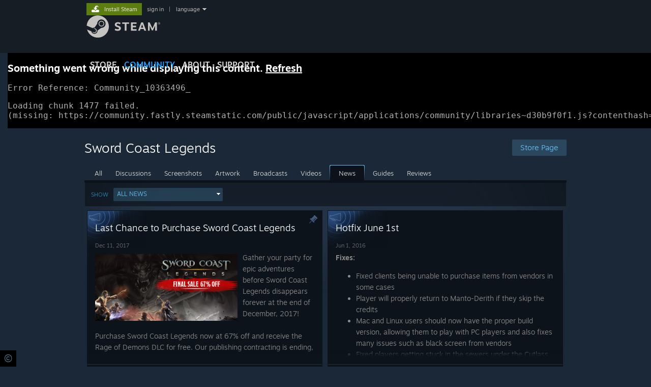

--- FILE ---
content_type: text/html; charset=UTF-8
request_url: https://steamcommunity.com/app/325600/allnews/
body_size: 13723
content:
<!DOCTYPE html>
<html class=" responsive DesktopUI" lang="en"  >
<head>
	<meta http-equiv="Content-Type" content="text/html; charset=UTF-8">
			<meta name="viewport" content="width=device-width,initial-scale=1">
		<meta name="theme-color" content="#171a21">
		<title>Steam Community :: Sword Coast Legends</title>
	<link rel="shortcut icon" href="/favicon.ico" type="image/x-icon">

	
	
	<link href="https://community.fastly.steamstatic.com/public/shared/css/motiva_sans.css?v=-yZgCk0Nu7kH&amp;l=english&amp;_cdn=fastly" rel="stylesheet" type="text/css">
<link href="https://community.fastly.steamstatic.com/public/shared/css/buttons.css?v=0Ihq-pAoptBq&amp;l=english&amp;_cdn=fastly" rel="stylesheet" type="text/css">
<link href="https://community.fastly.steamstatic.com/public/shared/css/shared_global.css?v=uKH1RcGNHaGr&amp;l=english&amp;_cdn=fastly" rel="stylesheet" type="text/css">
<link href="https://community.fastly.steamstatic.com/public/css/globalv2.css?v=9RV1KkrS040q&amp;l=english&amp;_cdn=fastly" rel="stylesheet" type="text/css">
<link href="https://community.fastly.steamstatic.com/public/shared/css/apphub.css?v=gxUybzFqFf45&amp;l=english&amp;_cdn=fastly" rel="stylesheet" type="text/css">
<link href="https://community.fastly.steamstatic.com/public/css/skin_1/modalContent.css?v=WXAusLHclDIt&amp;l=english&amp;_cdn=fastly" rel="stylesheet" type="text/css">
<link href="https://community.fastly.steamstatic.com/public/css/skin_1/apphub_home.css?v=ShiugMht2pMs&amp;l=english&amp;_cdn=fastly" rel="stylesheet" type="text/css">
<link href="https://community.fastly.steamstatic.com/public/shared/css/motiva_sans.css?v=-yZgCk0Nu7kH&amp;l=english&amp;_cdn=fastly" rel="stylesheet" type="text/css">
<link href="https://community.fastly.steamstatic.com/public/css/skin_1/apphub_broadcast.css?v=AnB0FDT_x7TZ&amp;l=english&amp;_cdn=fastly" rel="stylesheet" type="text/css">
<link href="https://community.fastly.steamstatic.com/public/shared/css/shared_responsive.css?v=KWbVpwRCHuVv&amp;l=english&amp;_cdn=fastly" rel="stylesheet" type="text/css">
<link href="https://community.fastly.steamstatic.com/public/shared/css/apphub_images.css?v=MycZFO0quD1j&amp;l=english&amp;_cdn=fastly" rel="stylesheet" type="text/css">
<link href="https://community.fastly.steamstatic.com/public/css/skin_1/header.css?v=EM4kCu67DNda&amp;l=english&amp;_cdn=fastly" rel="stylesheet" type="text/css">
<script type="text/javascript">
	var __PrototypePreserve=[];
	__PrototypePreserve[0] = Array.from;
	__PrototypePreserve[1] = Array.prototype.filter;
	__PrototypePreserve[2] = Array.prototype.flatMap;
	__PrototypePreserve[3] = Array.prototype.find;
	__PrototypePreserve[4] = Array.prototype.some;
	__PrototypePreserve[5] = Function.prototype.bind;
	__PrototypePreserve[6] = HTMLElement.prototype.scrollTo;
</script>
<script type="text/javascript" src="https://community.fastly.steamstatic.com/public/javascript/prototype-1.7.js?v=npJElBnrEO6W&amp;l=english&amp;_cdn=fastly"></script>
<script type="text/javascript">
	Array.from = __PrototypePreserve[0] || Array.from;
	Array.prototype.filter = __PrototypePreserve[1] || Array.prototype.filter;
	Array.prototype.flatMap = __PrototypePreserve[2] || Array.prototype.flatMap;
	Array.prototype.find = __PrototypePreserve[3] || Array.prototype.find;
	Array.prototype.some = __PrototypePreserve[4] || Array.prototype.some;
	Function.prototype.bind = __PrototypePreserve[5] || Function.prototype.bind;
	HTMLElement.prototype.scrollTo = __PrototypePreserve[6] || HTMLElement.prototype.scrollTo;
</script>
<script type="text/javascript">
	var __ScriptaculousPreserve=[];
	__ScriptaculousPreserve[0] = Array.from;
	__ScriptaculousPreserve[1] = Function.prototype.bind;
	__ScriptaculousPreserve[2] = HTMLElement.prototype.scrollTo;
</script>
<script type="text/javascript" src="https://community.fastly.steamstatic.com/public/javascript/scriptaculous/_combined.js?v=pbdAKOcDIgbC&amp;l=english&amp;_cdn=fastly&amp;load=effects,controls,slider,dragdrop"></script>
<script type="text/javascript">
	Array.from = __ScriptaculousPreserve[0] || Array.from;
	Function.prototype.bind = __ScriptaculousPreserve[1] || Function.prototype.bind;
	HTMLElement.prototype.scrollTo = __ScriptaculousPreserve[2] || HTMLElement.prototype.scrollTo;
delete String['__parseStyleElement'];  Prototype.Browser.WebKit = true;</script>
<script type="text/javascript">VALVE_PUBLIC_PATH = "https:\/\/community.fastly.steamstatic.com\/public\/";</script><script type="text/javascript" src="https://community.fastly.steamstatic.com/public/javascript/global.js?v=cMt-H-zOgNUp&amp;l=english&amp;_cdn=fastly"></script>
<script type="text/javascript" src="https://community.fastly.steamstatic.com/public/javascript/jquery-1.11.1.min.js?v=gQHVlrK4-jX-&amp;l=english&amp;_cdn=fastly"></script>
<script type="text/javascript" src="https://community.fastly.steamstatic.com/public/shared/javascript/tooltip.js?v=LZHsOVauqTrm&amp;l=english&amp;_cdn=fastly"></script>
<script type="text/javascript" src="https://community.fastly.steamstatic.com/public/shared/javascript/shared_global.js?v=84qavQoecqcM&amp;l=english&amp;_cdn=fastly"></script>
<script type="text/javascript" src="https://community.fastly.steamstatic.com/public/shared/javascript/auth_refresh.js?v=w6QbwI-5-j2S&amp;l=english&amp;_cdn=fastly"></script>
<script type="text/javascript">Object.seal && [ Object, Array, String, Number ].map( function( builtin ) { Object.seal( builtin.prototype ); } );</script><script type="text/javascript">$J = jQuery.noConflict();
if ( typeof JSON != 'object' || !JSON.stringify || !JSON.parse ) { document.write( "<scr" + "ipt type=\"text\/javascript\" src=\"https:\/\/community.fastly.steamstatic.com\/public\/javascript\/json2.js?v=54NKNglvGTO8&amp;l=english&amp;_cdn=fastly\"><\/script>\n" ); };
</script>
		<script type="text/javascript">
			document.addEventListener('DOMContentLoaded', function(event) {
				SetupTooltips( { tooltipCSSClass: 'community_tooltip'} );
		});
		</script><script type="text/javascript" src="https://community.fastly.steamstatic.com/public/javascript/modalv2.js?v=zBXEuexVQ0FZ&amp;l=english&amp;_cdn=fastly"></script>
<script type="text/javascript" src="https://community.fastly.steamstatic.com/public/javascript/modalContent.js?v=uqf5ttWTRe7l&amp;l=english&amp;_cdn=fastly"></script>
<script type="text/javascript" src="https://community.fastly.steamstatic.com/public/shared/javascript/apphub.js?v=vovOtA4iEOuy&amp;l=english&amp;_cdn=fastly"></script>
<script type="text/javascript" src="https://community.fastly.steamstatic.com/public/shared/javascript/user_reviews.js?v=li2vp_5Z315e&amp;l=english&amp;_cdn=fastly"></script>
<script type="text/javascript" src="https://community.fastly.steamstatic.com/public/javascript/apphub_home.js?v=Wrx8P7TKQqiT&amp;l=english&amp;_cdn=fastly"></script>
<script type="text/javascript" src="https://community.fastly.steamstatic.com/public/javascript/user_reviews_community.js?v=dl1kGhOk_Ls8&amp;l=english&amp;_cdn=fastly"></script>
<script type="text/javascript" src="https://community.fastly.steamstatic.com/public/javascript/webui/clientcom.js?v=09ET5-poo0Sd&amp;l=english&amp;_cdn=fastly"></script>
<script type="text/javascript" src="https://community.fastly.steamstatic.com/public/shared/javascript/shared_responsive_adapter.js?v=j0eobCNqcadg&amp;l=english&amp;_cdn=fastly"></script>

						<meta name="twitter:card" content="summary_large_image">
					<meta name="Description" content="Sword Coast Legends">
			
	<meta name="twitter:site" content="@steam" />

						<meta property="og:title" content="Steam Community :: Sword Coast Legends">
					<meta property="twitter:title" content="Steam Community :: Sword Coast Legends">
					<meta property="og:type" content="website">
					<meta property="fb:app_id" content="105386699540688">
					<meta property="og:description" content="Sword Coast Legends">
					<meta property="twitter:description" content="Sword Coast Legends">
			
	
			<link rel="image_src" href="https://community.fastly.steamstatic.com/public/shared/images/responsive/steam_share_image.jpg">
		<meta property="og:image" content="https://community.fastly.steamstatic.com/public/shared/images/responsive/steam_share_image.jpg">
		<meta name="twitter:image" content="https://community.fastly.steamstatic.com/public/shared/images/responsive/steam_share_image.jpg" />
					<meta property="og:image:secure" content="https://community.fastly.steamstatic.com/public/shared/images/responsive/steam_share_image.jpg">
				
	
	
	
	
	</head>
<body class="apphub_blue responsive_page ">


<div class="responsive_page_frame with_header">
						<div role="navigation" class="responsive_page_menu_ctn mainmenu" aria-label="Mobile Menu">
				<div class="responsive_page_menu"  id="responsive_page_menu">
										<div class="mainmenu_contents">
						<div class="mainmenu_contents_items">
															<a class="menuitem" href="https://steamcommunity.com/login/home/?goto=app%2F325600%2Fallnews%2F">
									Sign in								</a>
															<a class="menuitem supernav" href="https://store.steampowered.com/" data-tooltip-type="selector" data-tooltip-content=".submenu_Store">
				Store			</a>
			<div class="submenu_Store" style="display: none;" data-submenuid="Store">
														<a class="submenuitem" href="https://store.steampowered.com/">
						Home											</a>
														<a class="submenuitem" href="https://store.steampowered.com/explore/">
						Discovery Queue											</a>
														<a class="submenuitem" href="https://steamcommunity.com/my/wishlist/">
						Wishlist											</a>
														<a class="submenuitem" href="https://store.steampowered.com/points/shop/">
						Points Shop											</a>
														<a class="submenuitem" href="https://store.steampowered.com/news/">
						News											</a>
														<a class="submenuitem" href="https://store.steampowered.com/stats/">
						Charts											</a>
							</div>
										<a class="menuitem supernav supernav_active" href="https://steamcommunity.com/" data-tooltip-type="selector" data-tooltip-content=".submenu_Community">
				Community			</a>
			<div class="submenu_Community" style="display: none;" data-submenuid="Community">
														<a class="submenuitem" href="https://steamcommunity.com/">
						Home											</a>
														<a class="submenuitem" href="https://steamcommunity.com/discussions/">
						Discussions											</a>
														<a class="submenuitem" href="https://steamcommunity.com/workshop/">
						Workshop											</a>
														<a class="submenuitem" href="https://steamcommunity.com/market/">
						Market											</a>
														<a class="submenuitem" href="https://steamcommunity.com/?subsection=broadcasts">
						Broadcasts											</a>
							</div>
										<a class="menuitem " href="https://store.steampowered.com/about/">
				About			</a>
										<a class="menuitem " href="https://help.steampowered.com/en/">
				Support			</a>
			
							<div class="minor_menu_items">
																								<div class="menuitem change_language_action">
									Change language								</div>
																																	<a class="menuitem" href="https://store.steampowered.com/mobile" target="_blank" rel="noreferrer">Get the Steam Mobile App</a>
																									<div class="menuitem" role="link" onclick="Responsive_RequestDesktopView();">
										View desktop website									</div>
															</div>
						</div>
						<div class="mainmenu_footer_spacer  "></div>
						<div class="mainmenu_footer">
															<div class="mainmenu_footer_logo"><img src="https://community.fastly.steamstatic.com/public/shared/images/responsive/footerLogo_valve_new.png"></div>
								© Valve Corporation. All rights reserved. All trademarks are property of their respective owners in the US and other countries.								<span class="mainmenu_valve_links">
									<a href="https://store.steampowered.com/privacy_agreement/" target="_blank">Privacy Policy</a>
									&nbsp;| &nbsp;<a href="http://www.valvesoftware.com/legal.htm" target="_blank">Legal</a>
									&nbsp;| &nbsp;<a href="https://help.steampowered.com/faqs/view/10BB-D27A-6378-4436" target="_blank">Accessibility</a>
									&nbsp;| &nbsp;<a href="https://store.steampowered.com/subscriber_agreement/" target="_blank">Steam Subscriber Agreement</a>
									&nbsp;| &nbsp;<a href="https://store.steampowered.com/steam_refunds/" target="_blank">Refunds</a>
									&nbsp;| &nbsp;<a href="https://store.steampowered.com/account/cookiepreferences/" target="_blank">Cookies</a>
								</span>
													</div>
					</div>
									</div>
			</div>
		
		<div class="responsive_local_menu_tab"></div>

		<div class="responsive_page_menu_ctn localmenu">
			<div class="responsive_page_menu"  id="responsive_page_local_menu" data-panel="{&quot;onOptionsActionDescription&quot;:&quot;#filter_toggle&quot;,&quot;onOptionsButton&quot;:&quot;Responsive_ToggleLocalMenu()&quot;,&quot;onCancelButton&quot;:&quot;Responsive_ToggleLocalMenu()&quot;}">
				<div class="localmenu_content" data-panel="{&quot;maintainY&quot;:true,&quot;bFocusRingRoot&quot;:true,&quot;flow-children&quot;:&quot;column&quot;}">
				</div>
			</div>
		</div>



					<div class="responsive_header">
				<div class="responsive_header_content">
					<div id="responsive_menu_logo">
						<img src="https://community.fastly.steamstatic.com/public/shared/images/responsive/header_menu_hamburger.png" height="100%">
											</div>
					<div class="responsive_header_logo">
						<a href="https://store.steampowered.com/">
															<img src="https://community.fastly.steamstatic.com/public/shared/images/responsive/header_logo.png" height="36" border="0" alt="STEAM">
													</a>
					</div>
									</div>
			</div>
		
		<div class="responsive_page_content_overlay">

		</div>

		<div class="responsive_fixonscroll_ctn nonresponsive_hidden ">
		</div>
	
	<div class="responsive_page_content">

		<div role="banner" id="global_header" data-panel="{&quot;flow-children&quot;:&quot;row&quot;}">
	<div class="content">
		<div class="logo">
			<span id="logo_holder">
									<a href="https://store.steampowered.com/" aria-label="Link to the Steam Homepage">
						<img src="https://community.fastly.steamstatic.com/public/shared/images/header/logo_steam.svg?t=962016" width="176" height="44" alt="Link to the Steam Homepage">
					</a>
							</span>
		</div>

			<div role="navigation" class="supernav_container" aria-label="Global Menu">
								<a class="menuitem supernav" href="https://store.steampowered.com/" data-tooltip-type="selector" data-tooltip-content=".submenu_Store">
				STORE			</a>
			<div class="submenu_Store" style="display: none;" data-submenuid="Store">
														<a class="submenuitem" href="https://store.steampowered.com/">
						Home											</a>
														<a class="submenuitem" href="https://store.steampowered.com/explore/">
						Discovery Queue											</a>
														<a class="submenuitem" href="https://steamcommunity.com/my/wishlist/">
						Wishlist											</a>
														<a class="submenuitem" href="https://store.steampowered.com/points/shop/">
						Points Shop											</a>
														<a class="submenuitem" href="https://store.steampowered.com/news/">
						News											</a>
														<a class="submenuitem" href="https://store.steampowered.com/stats/">
						Charts											</a>
							</div>
										<a class="menuitem supernav supernav_active" href="https://steamcommunity.com/" data-tooltip-type="selector" data-tooltip-content=".submenu_Community">
				COMMUNITY			</a>
			<div class="submenu_Community" style="display: none;" data-submenuid="Community">
														<a class="submenuitem" href="https://steamcommunity.com/">
						Home											</a>
														<a class="submenuitem" href="https://steamcommunity.com/discussions/">
						Discussions											</a>
														<a class="submenuitem" href="https://steamcommunity.com/workshop/">
						Workshop											</a>
														<a class="submenuitem" href="https://steamcommunity.com/market/">
						Market											</a>
														<a class="submenuitem" href="https://steamcommunity.com/?subsection=broadcasts">
						Broadcasts											</a>
							</div>
										<a class="menuitem " href="https://store.steampowered.com/about/">
				About			</a>
										<a class="menuitem " href="https://help.steampowered.com/en/">
				SUPPORT			</a>
				</div>
	<script type="text/javascript">
		jQuery(function($) {
			$('#global_header .supernav').v_tooltip({'location':'bottom', 'destroyWhenDone': false, 'tooltipClass': 'supernav_content', 'offsetY':-6, 'offsetX': 1, 'horizontalSnap': 4, 'tooltipParent': '#global_header .supernav_container', 'correctForScreenSize': false});
		});
	</script>

		<div id="global_actions">
			<div role="navigation" id="global_action_menu" aria-label="Account Menu">
									<a class="header_installsteam_btn header_installsteam_btn_green" href="https://store.steampowered.com/about/">
						<div class="header_installsteam_btn_content">
							Install Steam						</div>
					</a>
				
				
									<a class="global_action_link" href="https://steamcommunity.com/login/home/?goto=app%2F325600%2Fallnews%2F">sign in</a>
											&nbsp;|&nbsp;
						<span class="pulldown global_action_link" id="language_pulldown" onclick="ShowMenu( this, 'language_dropdown', 'right' );">language</span>
						<div class="popup_block_new" id="language_dropdown" style="display: none;">
							<div class="popup_body popup_menu">
																																					<a class="popup_menu_item tight" href="?l=schinese" onclick="ChangeLanguage( 'schinese' ); return false;">简体中文 (Simplified Chinese)</a>
																													<a class="popup_menu_item tight" href="?l=tchinese" onclick="ChangeLanguage( 'tchinese' ); return false;">繁體中文 (Traditional Chinese)</a>
																													<a class="popup_menu_item tight" href="?l=japanese" onclick="ChangeLanguage( 'japanese' ); return false;">日本語 (Japanese)</a>
																													<a class="popup_menu_item tight" href="?l=koreana" onclick="ChangeLanguage( 'koreana' ); return false;">한국어 (Korean)</a>
																													<a class="popup_menu_item tight" href="?l=thai" onclick="ChangeLanguage( 'thai' ); return false;">ไทย (Thai)</a>
																													<a class="popup_menu_item tight" href="?l=bulgarian" onclick="ChangeLanguage( 'bulgarian' ); return false;">Български (Bulgarian)</a>
																													<a class="popup_menu_item tight" href="?l=czech" onclick="ChangeLanguage( 'czech' ); return false;">Čeština (Czech)</a>
																													<a class="popup_menu_item tight" href="?l=danish" onclick="ChangeLanguage( 'danish' ); return false;">Dansk (Danish)</a>
																													<a class="popup_menu_item tight" href="?l=german" onclick="ChangeLanguage( 'german' ); return false;">Deutsch (German)</a>
																																							<a class="popup_menu_item tight" href="?l=spanish" onclick="ChangeLanguage( 'spanish' ); return false;">Español - España (Spanish - Spain)</a>
																													<a class="popup_menu_item tight" href="?l=latam" onclick="ChangeLanguage( 'latam' ); return false;">Español - Latinoamérica (Spanish - Latin America)</a>
																													<a class="popup_menu_item tight" href="?l=greek" onclick="ChangeLanguage( 'greek' ); return false;">Ελληνικά (Greek)</a>
																													<a class="popup_menu_item tight" href="?l=french" onclick="ChangeLanguage( 'french' ); return false;">Français (French)</a>
																													<a class="popup_menu_item tight" href="?l=italian" onclick="ChangeLanguage( 'italian' ); return false;">Italiano (Italian)</a>
																													<a class="popup_menu_item tight" href="?l=indonesian" onclick="ChangeLanguage( 'indonesian' ); return false;">Bahasa Indonesia (Indonesian)</a>
																													<a class="popup_menu_item tight" href="?l=hungarian" onclick="ChangeLanguage( 'hungarian' ); return false;">Magyar (Hungarian)</a>
																													<a class="popup_menu_item tight" href="?l=dutch" onclick="ChangeLanguage( 'dutch' ); return false;">Nederlands (Dutch)</a>
																													<a class="popup_menu_item tight" href="?l=norwegian" onclick="ChangeLanguage( 'norwegian' ); return false;">Norsk (Norwegian)</a>
																													<a class="popup_menu_item tight" href="?l=polish" onclick="ChangeLanguage( 'polish' ); return false;">Polski (Polish)</a>
																													<a class="popup_menu_item tight" href="?l=portuguese" onclick="ChangeLanguage( 'portuguese' ); return false;">Português (Portuguese - Portugal)</a>
																													<a class="popup_menu_item tight" href="?l=brazilian" onclick="ChangeLanguage( 'brazilian' ); return false;">Português - Brasil (Portuguese - Brazil)</a>
																													<a class="popup_menu_item tight" href="?l=romanian" onclick="ChangeLanguage( 'romanian' ); return false;">Română (Romanian)</a>
																													<a class="popup_menu_item tight" href="?l=russian" onclick="ChangeLanguage( 'russian' ); return false;">Русский (Russian)</a>
																													<a class="popup_menu_item tight" href="?l=finnish" onclick="ChangeLanguage( 'finnish' ); return false;">Suomi (Finnish)</a>
																													<a class="popup_menu_item tight" href="?l=swedish" onclick="ChangeLanguage( 'swedish' ); return false;">Svenska (Swedish)</a>
																													<a class="popup_menu_item tight" href="?l=turkish" onclick="ChangeLanguage( 'turkish' ); return false;">Türkçe (Turkish)</a>
																													<a class="popup_menu_item tight" href="?l=vietnamese" onclick="ChangeLanguage( 'vietnamese' ); return false;">Tiếng Việt (Vietnamese)</a>
																													<a class="popup_menu_item tight" href="?l=ukrainian" onclick="ChangeLanguage( 'ukrainian' ); return false;">Українська (Ukrainian)</a>
																									<a class="popup_menu_item tight" href="https://www.valvesoftware.com/en/contact?contact-person=Translation%20Team%20Feedback" target="_blank">Report a translation problem</a>
							</div>
						</div>
												</div>
					</div>
			</div>
</div>
<script type="text/javascript">
	g_sessionID = "527d6b6367a957cbb7677e1c";
	g_steamID = false;
	g_strLanguage = "english";
	g_SNR = '2_9_100003_';
	g_bAllowAppImpressions = true;
		g_ContentDescriptorPreferences = [1,3,4];

	

	// We always want to have the timezone cookie set for PHP to use
	setTimezoneCookies();

	$J( function() {

		InitMiniprofileHovers(( 'https%3A%2F%2Fsteamcommunity.com' ));
		InitEmoticonHovers();
		ApplyAdultContentPreferences();
	});

	$J( function() { InitEconomyHovers( "https:\/\/community.fastly.steamstatic.com\/public\/css\/skin_1\/economy.css?v=rbw2FTiaLS06&l=english&_cdn=fastly", "https:\/\/community.fastly.steamstatic.com\/public\/javascript\/economy_common.js?v=3TZBCEPvtfTo&l=english&_cdn=fastly", "https:\/\/community.fastly.steamstatic.com\/public\/javascript\/economy.js?v=55iGPfqTxuQB&l=english&_cdn=fastly" );});</script>
	<div id="webui_config" style="display: none;"
		 data-config="{&quot;EUNIVERSE&quot;:1,&quot;WEB_UNIVERSE&quot;:&quot;public&quot;,&quot;LANGUAGE&quot;:&quot;english&quot;,&quot;COUNTRY&quot;:&quot;US&quot;,&quot;MEDIA_CDN_COMMUNITY_URL&quot;:&quot;https:\/\/cdn.fastly.steamstatic.com\/steamcommunity\/public\/&quot;,&quot;MEDIA_CDN_URL&quot;:&quot;https:\/\/cdn.fastly.steamstatic.com\/&quot;,&quot;VIDEO_CDN_URL&quot;:&quot;https:\/\/video.fastly.steamstatic.com\/&quot;,&quot;COMMUNITY_CDN_URL&quot;:&quot;https:\/\/community.fastly.steamstatic.com\/&quot;,&quot;COMMUNITY_CDN_ASSET_URL&quot;:&quot;https:\/\/cdn.fastly.steamstatic.com\/steamcommunity\/public\/assets\/&quot;,&quot;STORE_CDN_URL&quot;:&quot;https:\/\/store.fastly.steamstatic.com\/&quot;,&quot;PUBLIC_SHARED_URL&quot;:&quot;https:\/\/community.fastly.steamstatic.com\/public\/shared\/&quot;,&quot;COMMUNITY_BASE_URL&quot;:&quot;https:\/\/steamcommunity.com\/&quot;,&quot;CHAT_BASE_URL&quot;:&quot;https:\/\/steamcommunity.com\/&quot;,&quot;STORE_BASE_URL&quot;:&quot;https:\/\/store.steampowered.com\/&quot;,&quot;STORE_CHECKOUT_BASE_URL&quot;:&quot;https:\/\/checkout.steampowered.com\/&quot;,&quot;IMG_URL&quot;:&quot;https:\/\/community.fastly.steamstatic.com\/public\/images\/&quot;,&quot;STEAMTV_BASE_URL&quot;:&quot;https:\/\/steam.tv\/&quot;,&quot;HELP_BASE_URL&quot;:&quot;https:\/\/help.steampowered.com\/&quot;,&quot;PARTNER_BASE_URL&quot;:&quot;https:\/\/partner.steamgames.com\/&quot;,&quot;STATS_BASE_URL&quot;:&quot;https:\/\/partner.steampowered.com\/&quot;,&quot;INTERNAL_STATS_BASE_URL&quot;:&quot;https:\/\/steamstats.valve.org\/&quot;,&quot;IN_CLIENT&quot;:false,&quot;USE_POPUPS&quot;:false,&quot;STORE_ICON_BASE_URL&quot;:&quot;https:\/\/shared.fastly.steamstatic.com\/store_item_assets\/steam\/apps\/&quot;,&quot;STORE_ITEM_BASE_URL&quot;:&quot;https:\/\/shared.fastly.steamstatic.com\/store_item_assets\/&quot;,&quot;WEBAPI_BASE_URL&quot;:&quot;https:\/\/api.steampowered.com\/&quot;,&quot;TOKEN_URL&quot;:&quot;https:\/\/steamcommunity.com\/chat\/clientjstoken&quot;,&quot;BUILD_TIMESTAMP&quot;:1768423651,&quot;PAGE_TIMESTAMP&quot;:1768931873,&quot;IN_TENFOOT&quot;:false,&quot;IN_GAMEPADUI&quot;:false,&quot;IN_CHROMEOS&quot;:false,&quot;IN_MOBILE_WEBVIEW&quot;:false,&quot;PLATFORM&quot;:&quot;macos&quot;,&quot;BASE_URL_STORE_CDN_ASSETS&quot;:&quot;https:\/\/cdn.fastly.steamstatic.com\/store\/&quot;,&quot;EREALM&quot;:1,&quot;LOGIN_BASE_URL&quot;:&quot;https:\/\/login.steampowered.com\/&quot;,&quot;AVATAR_BASE_URL&quot;:&quot;https:\/\/avatars.fastly.steamstatic.com\/&quot;,&quot;FROM_WEB&quot;:true,&quot;WEBSITE_ID&quot;:&quot;Community&quot;,&quot;BASE_URL_SHARED_CDN&quot;:&quot;https:\/\/shared.fastly.steamstatic.com\/&quot;,&quot;CLAN_CDN_ASSET_URL&quot;:&quot;https:\/\/clan.fastly.steamstatic.com\/&quot;,&quot;COMMUNITY_ASSETS_BASE_URL&quot;:&quot;https:\/\/shared.fastly.steamstatic.com\/community_assets\/&quot;,&quot;SNR&quot;:&quot;2_9_100003_&quot;}"
		 data-userinfo="{&quot;logged_in&quot;:false,&quot;country_code&quot;:&quot;US&quot;,&quot;excluded_content_descriptors&quot;:[1,3,4]}">
	</div>
<div id="application_config" style="display: none;"  data-config="{&quot;EUNIVERSE&quot;:1,&quot;WEB_UNIVERSE&quot;:&quot;public&quot;,&quot;LANGUAGE&quot;:&quot;english&quot;,&quot;COUNTRY&quot;:&quot;US&quot;,&quot;MEDIA_CDN_COMMUNITY_URL&quot;:&quot;https:\/\/cdn.fastly.steamstatic.com\/steamcommunity\/public\/&quot;,&quot;MEDIA_CDN_URL&quot;:&quot;https:\/\/cdn.fastly.steamstatic.com\/&quot;,&quot;VIDEO_CDN_URL&quot;:&quot;https:\/\/video.fastly.steamstatic.com\/&quot;,&quot;COMMUNITY_CDN_URL&quot;:&quot;https:\/\/community.fastly.steamstatic.com\/&quot;,&quot;COMMUNITY_CDN_ASSET_URL&quot;:&quot;https:\/\/cdn.fastly.steamstatic.com\/steamcommunity\/public\/assets\/&quot;,&quot;STORE_CDN_URL&quot;:&quot;https:\/\/store.fastly.steamstatic.com\/&quot;,&quot;PUBLIC_SHARED_URL&quot;:&quot;https:\/\/community.fastly.steamstatic.com\/public\/shared\/&quot;,&quot;COMMUNITY_BASE_URL&quot;:&quot;https:\/\/steamcommunity.com\/&quot;,&quot;CHAT_BASE_URL&quot;:&quot;https:\/\/steamcommunity.com\/&quot;,&quot;STORE_BASE_URL&quot;:&quot;https:\/\/store.steampowered.com\/&quot;,&quot;STORE_CHECKOUT_BASE_URL&quot;:&quot;https:\/\/checkout.steampowered.com\/&quot;,&quot;IMG_URL&quot;:&quot;https:\/\/community.fastly.steamstatic.com\/public\/images\/&quot;,&quot;STEAMTV_BASE_URL&quot;:&quot;https:\/\/steam.tv\/&quot;,&quot;HELP_BASE_URL&quot;:&quot;https:\/\/help.steampowered.com\/&quot;,&quot;PARTNER_BASE_URL&quot;:&quot;https:\/\/partner.steamgames.com\/&quot;,&quot;STATS_BASE_URL&quot;:&quot;https:\/\/partner.steampowered.com\/&quot;,&quot;INTERNAL_STATS_BASE_URL&quot;:&quot;https:\/\/steamstats.valve.org\/&quot;,&quot;IN_CLIENT&quot;:false,&quot;USE_POPUPS&quot;:false,&quot;STORE_ICON_BASE_URL&quot;:&quot;https:\/\/shared.fastly.steamstatic.com\/store_item_assets\/steam\/apps\/&quot;,&quot;STORE_ITEM_BASE_URL&quot;:&quot;https:\/\/shared.fastly.steamstatic.com\/store_item_assets\/&quot;,&quot;WEBAPI_BASE_URL&quot;:&quot;https:\/\/api.steampowered.com\/&quot;,&quot;TOKEN_URL&quot;:&quot;https:\/\/steamcommunity.com\/chat\/clientjstoken&quot;,&quot;BUILD_TIMESTAMP&quot;:1768423651,&quot;PAGE_TIMESTAMP&quot;:1768931873,&quot;IN_TENFOOT&quot;:false,&quot;IN_GAMEPADUI&quot;:false,&quot;IN_CHROMEOS&quot;:false,&quot;IN_MOBILE_WEBVIEW&quot;:false,&quot;PLATFORM&quot;:&quot;macos&quot;,&quot;BASE_URL_STORE_CDN_ASSETS&quot;:&quot;https:\/\/cdn.fastly.steamstatic.com\/store\/&quot;,&quot;EREALM&quot;:1,&quot;LOGIN_BASE_URL&quot;:&quot;https:\/\/login.steampowered.com\/&quot;,&quot;AVATAR_BASE_URL&quot;:&quot;https:\/\/avatars.fastly.steamstatic.com\/&quot;,&quot;FROM_WEB&quot;:true,&quot;WEBSITE_ID&quot;:&quot;Community&quot;,&quot;BASE_URL_SHARED_CDN&quot;:&quot;https:\/\/shared.fastly.steamstatic.com\/&quot;,&quot;CLAN_CDN_ASSET_URL&quot;:&quot;https:\/\/clan.fastly.steamstatic.com\/&quot;,&quot;COMMUNITY_ASSETS_BASE_URL&quot;:&quot;https:\/\/shared.fastly.steamstatic.com\/community_assets\/&quot;,&quot;SNR&quot;:&quot;2_9_100003_&quot;}" data-userinfo="{&quot;logged_in&quot;:false,&quot;country_code&quot;:&quot;US&quot;,&quot;excluded_content_descriptors&quot;:[1,3,4]}" data-community="{&quot;CLANSTEAMID&quot;:&quot;103582791437393786&quot;,&quot;CLANACCOUNTID&quot;:7872378,&quot;APPID&quot;:325600,&quot;VANITY_ID&quot;:&quot;325600&quot;,&quot;IS_CREATOR_HOME&quot;:0,&quot;IS_CURATOR&quot;:false,&quot;IS_OGG&quot;:true,&quot;CAN_UPLOAD_IMAGES&quot;:null,&quot;IS_VALVE_GROUP&quot;:false,&quot;IS_ALLOWED_SC&quot;:false}" data-loyaltystore="{&quot;webapi_token&quot;:&quot;&quot;}" data-steam_notifications="null"></div><link href="https://community.fastly.steamstatic.com/public/css/applications/community/main.css?v=L9FHPSrgDNRX&amp;l=english&amp;_cdn=fastly" rel="stylesheet" type="text/css">
<script type="text/javascript" src="https://community.fastly.steamstatic.com/public/javascript/applications/community/manifest.js?v=nbKNVX6KpsXN&amp;l=english&amp;_cdn=fastly"></script>
<script type="text/javascript" src="https://community.fastly.steamstatic.com/public/javascript/applications/community/libraries~b28b7af69.js?v=otJTfeJA4u84&amp;l=english&amp;_cdn=fastly"></script>
<script type="text/javascript" src="https://community.fastly.steamstatic.com/public/javascript/applications/community/main.js?v=5jnmxmwR7F0r&amp;l=english&amp;_cdn=fastly"></script>
<div  data-featuretarget="apphub-events"></div>	<div id="application_root"></div>

		<div role="main" class="responsive_page_template_content" id="responsive_page_template_content" data-panel="{&quot;autoFocus&quot;:true}" >

			<script type="text/javascript">
	g_AppID = 325600;
	hasAdminPrivileges = 0;
	currentPage = 0;
	$J( function() {
		DisplayWaitingForContent();
		AddContentToPage( $J('#apphub_InitialContent').children() );
		ScrollToLast();
		$J(window).on('scroll', InfiniteScrollingCheckForMoreContent );
	} );
</script>

<div id="ModalContentContainer">


<div class="apphub_background" style="">

<!-- main content -->
<div class="apphub_HomeHeader">



<div class="apphub_HomeHeaderContent">


	<script lang="js">
		const g_bIsAppHubModerator = 0;
	</script>

	
	
	<div class="apphub_HeaderTop">
		<div class="apphub_OtherSiteInfo responsive_hidden">
			
							<a style="position: relative; z-index: 1;" class="btnv6_blue_hoverfade btn_medium" href="https://store.steampowered.com/app/325600?snr=2_9_100003__apphubheader" data-appid="325600">
					<span>Store Page</span>
				</a>
					</div>
		<div class="apphub_AppDetails">
			<div class="apphub_AppIcon"><img src="https://cdn.fastly.steamstatic.com/steamcommunity/public/images/apps/325600/b67501f70ced8a8b1b7f87a44f657c9179727d3f.jpg"><div class="overlay"></div></div>
			<div class="apphub_AppName ellipsis">Sword Coast Legends</div>
		</div>
		<div style="clear: both"></div>

		
				<div data-panel="{&quot;maintainX&quot;:true,&quot;bFocusRingRoot&quot;:true,&quot;flow-children&quot;:&quot;row&quot;}" class="apphub_sectionTabs responsive_hidden">
				
	<a href="https://steamcommunity.com/app/325600" class="apphub_sectionTab  "><span>All</span></a>
		
	<a href="https://steamcommunity.com/app/325600/discussions/" class="apphub_sectionTab  "><span>Discussions</span></a>
		
	<a href="https://steamcommunity.com/app/325600/screenshots/" class="apphub_sectionTab  "><span>Screenshots</span></a>
		
	<a href="https://steamcommunity.com/app/325600/images/" class="apphub_sectionTab  "><span>Artwork</span></a>
		
	<a href="https://steamcommunity.com/app/325600/broadcasts/" class="apphub_sectionTab  "><span>Broadcasts</span></a>
		
	<a href="https://steamcommunity.com/app/325600/videos/" class="apphub_sectionTab  "><span>Videos</span></a>
		
	<a href="https://steamcommunity.com/app/325600/allnews/" class="apphub_sectionTab active "><span>News</span></a>
		
	<a href="https://steamcommunity.com/app/325600/guides/" class="apphub_sectionTab  "><span>Guides</span></a>
		
	<a href="https://steamcommunity.com/app/325600/reviews/" class="apphub_sectionTab  "><span>Reviews</span></a>
				<div style="clear: left"></div>
		</div>

		<div class="nonresponsive_hidden responsive_tab_ctn sharedfiles_responsive_tab">
			<div class="responsive_tab_control">
				<div class="responsive_tab_control_inner">
										<select class="responsive_tab_select" id="responsive_tab_select696fc221ebce0">
													<option value="https://steamcommunity.com/app/325600" >
								All							</option>
													<option value="https://steamcommunity.com/app/325600/discussions/" >
								Discussions							</option>
													<option value="https://steamcommunity.com/app/325600/screenshots/" >
								Screenshots							</option>
													<option value="https://steamcommunity.com/app/325600/images/" >
								Artwork							</option>
													<option value="https://steamcommunity.com/app/325600/broadcasts/" >
								Broadcasts							</option>
													<option value="https://steamcommunity.com/app/325600/videos/" >
								Videos							</option>
													<option value="https://steamcommunity.com/app/325600/allnews/" 1>
								News							</option>
													<option value="https://steamcommunity.com/app/325600/guides/" >
								Guides							</option>
													<option value="https://steamcommunity.com/app/325600/reviews/" >
								Reviews							</option>
											</select>
				</div>
			</div>
		</div>
	</div>
	<div class="responsive_tab_baseline nonresponsive_hidden"></div>
	<div class="apphub_sectionTabsHR responsive_hidden"></div>


	<!-- these elements are used to populate the local menu on responsive pages -->
	<div style="display: none;">
		<div class="responsive_local_menu apphub_responsive_menu">
			<h3 class="ellipsis apphub_responsive_menu_title">Sword Coast Legends</h3>
			<div class="apphub_ResponsiveMenuCtn">
									<a style="position: relative; z-index: 1;" class="btnv6_blue_hoverfade btn_medium" href="https://store.steampowered.com/app/325600">
						<span>Store Page</span>
					</a>
											</div>
													<div class="localmenu_subarea">
					<div class="subheader">
						View Stats:
					</div>
											<div class="apphub_ResponsiveMenuItem" >
							<a href="https://steamcommunity.com/stats/325600/achievements/">Global Achievements</a>
						</div>
									</div>
					</div>
	</div>
	<!-- end responsive menu -->

	
</div>

	<div class="apphub_HeaderBottomBG_ctn">
		<div class="apphub_HeaderBottomBG_blur"></div><div class="apphub_HeaderBottomBG"  ></div>
	</div>

		<div class="apphub_SectionFilter">

				<div class="apphub_SectionFilterLabel">Show</div>
				<div data-panel="{&quot;focusable&quot;:true,&quot;clickOnActivate&quot;:true}" role="button" class="filterselect" id="filterselect" onclick="ShowMenu( 'filterselect', 'filterselect_options', 'left' );">
										<div id="filterselect_activeday" class="option">All News</div>
					<div id="filterselect_arrow"></div>
				</div>
				<div id="filterselect_options" class="popup_block" style="display: none;">
					<div class="shadow_ul"></div><div class="shadow_top"></div><div class="shadow_ur"></div><div class="shadow_left"></div><div class="shadow_right"></div><div class="shadow_bl"></div><div class="shadow_bottom"></div><div class="shadow_br"></div>					<div class="filterselect_options shadow_content">
						<div data-panel="{&quot;focusable&quot;:true,&quot;clickOnActivate&quot;:true}" role="button" class="option" id="filterselect_option_0" onclick="top.location.href='https://steamcommunity.com/app/325600/allnews/'">All News</div>
						<div data-panel="{&quot;focusable&quot;:true,&quot;clickOnActivate&quot;:true}" role="button" class="option" id="filterselect_option_1" onclick="top.location.href='https://steamcommunity.com/app/325600/news/'">Syndicated News</div>
						<div data-panel="{&quot;focusable&quot;:true,&quot;clickOnActivate&quot;:true}" role="button" class="option" id="filterselect_option_2" onclick="top.location.href='https://steamcommunity.com/app/325600/announcements/'">Official Announcements</div>
					</div>
				</div>
				<div style="clear: left"></div>

					</div>
			<div style="clear: both"></div>
</div>

<div id="apphub_InitialContent" style="display: none;">
			<div id="page1">
		<div data-panel="{&quot;focusable&quot;:true,&quot;clickOnActivate&quot;:true}" role="button" class="apphub_Card Announcement_Card modalContentLink interactable pinned" style="display: none" data-modal-content-url="https://steamcommunity.com/gid/103582791437393786/announcements/detail/1480986325840432235" data-modal-content-sizetofit="false" data-partner-event-announce-gid='1480986325840432235' data-partner-event-appid='325600'>
		<div class="apphub_CardPinnedIcon"></div>
		<div class="apphub_CardAnnouncementBG"></div>
	<div class="apphub_CardContentMain">
		<div class="apphub_CardContentNewsTitle">Last Chance to Purchase Sword Coast Legends</div>
		<div class="apphub_CardContentNewsDate">Dec 11, 2017</div>
		<div class="apphub_CardContentNewsDesc">
			<div class="apphub_CardTextContent"><img src="https://cdn.fastly.steamstatic.com/steamcommunity/public/images/clans/7872378/81e9b5ec3cd3e4a93c794370418c72a02e5c03f0.jpg" />Gather your party for epic adventures before Sword Coast Legends disappears forever at the end of December, 2017! <br><br>Purchase Sword Coast Legends now at 67% off and receive the Rage of Demons DLC for free. Our publishing contracting is ending, but although Sword Coast Legends will no longer be available to purchase after December, its multiplayer servers will remain live for an indefinite, unspecified, amount of time. <br></div>
		</div>
		<div style="clear: left"></div>
	</div>
	<div class="apphub_CardContentNewsFade"></div>
	<div class="apphub_CardContentAuthorBlock tall">
		<div class="appHubNewsIconHolder"><img src="https://shared.fastly.steamstatic.com/store_item_assets/steam/apps/325600/capsule_231x87.jpg"></div>
		<div class="appHubNewsIconHolder greyOverlay"></div>
		<div class="apphub_CardContentAuthorName newsIcon ellipsis">Sword Coast Legends</div>
	</div>
	<div class="apphub_NewsCardStats">
		<div class="apphub_CardControls">
							<div class="apphub_CardRating news rateUp">210</div>
						<div class="apphub_CardCommentCount alignNews">187</div>
		</div>
	</div>
	<div style="clear: right"></div>
</div>
<div data-panel="{&quot;focusable&quot;:true,&quot;clickOnActivate&quot;:true}" role="button" class="apphub_Card Announcement_Card modalContentLink interactable" style="display: none" data-modal-content-url="https://steamcommunity.com/gid/103582791437393786/announcements/detail/950637186445882244" data-modal-content-sizetofit="false" data-partner-event-announce-gid='950637186445882244' data-partner-event-appid='325600'>
		<div class="apphub_CardAnnouncementBG"></div>
	<div class="apphub_CardContentMain">
		<div class="apphub_CardContentNewsTitle">Hotfix June 1st</div>
		<div class="apphub_CardContentNewsDate">Jun 1, 2016</div>
		<div class="apphub_CardContentNewsDesc">
			<div class="apphub_CardTextContent"><b>Fixes:</b><br><ul class="bb_ul"><li>Fixed clients being unable to purchase items from vendors in some cases<br></li><li>Player will properly return to Manto-Derith if they skip the credits<br></li><li>Mac and Linux users should now have the proper build version, allowing them to play with PC players and also fixes many issues such as black screen from vendors<br></li><li>Fixed players getting stuck in the sewers under the Cutlass<br></li><li>Fixed companion cantrips not showing any visual effects (Note: still broken in RoD content)</li></ul><br><b>Workaround for Linux Audio Issues</b><br>Please follow the below steps and your audio should start working again:<br><ul class="bb_ul"><li>1. Quit Steam.<br></li><li>2. Using your terminal or your explorer window, go to this folder: ~/.steam/ubuntu12_32/steam-runtime/i386/usr/lib/i386-linux-gnu/<br></li><li>3. Rename the alsa-lib folder to alsa-lib_TEMP<br></li><li>4. Rename the libasound.so.2.0.0 file to libasound.so.2.0.0_TEMP<br></li><li>5. Rename the libasound.so.2 file to libasound.so.2_TEMP<br></li><li>6. Using your terminal or your explorer window, go to this folder: ~/.steam/ubuntu12_32/steam-runtime/amd64/usr/lib/x86_64-linux-gnu/<br></li><li>7. Repeat steps 3 through 5<br></li><li>8. Start steam<br></li><li>9. Start the game</li></ul>This issue is not unique to SCL, and you can find further discussion here:<br>https://github.com/ValveSoftware/steam-for-linux/issues/4139</div>
		</div>
		<div style="clear: left"></div>
	</div>
	<div class="apphub_CardContentNewsFade"></div>
	<div class="apphub_CardContentAuthorBlock tall">
		<div class="appHubNewsIconHolder"><img src="https://shared.fastly.steamstatic.com/store_item_assets/steam/apps/325600/capsule_231x87.jpg"></div>
		<div class="appHubNewsIconHolder greyOverlay"></div>
		<div class="apphub_CardContentAuthorName newsIcon ellipsis">Sword Coast Legends</div>
	</div>
	<div class="apphub_NewsCardStats">
		<div class="apphub_CardControls">
							<div class="apphub_CardRating news rateUp">92</div>
						<div class="apphub_CardCommentCount alignNews">58</div>
		</div>
	</div>
	<div style="clear: right"></div>
</div>
<div data-panel="{&quot;focusable&quot;:true,&quot;clickOnActivate&quot;:true}" role="button" class="apphub_Card Announcement_Card modalContentLink interactable" style="display: none" data-modal-content-url="https://steamcommunity.com/gid/103582791437393786/announcements/detail/957391314022366088" data-modal-content-sizetofit="false" data-partner-event-announce-gid='957391314022366088' data-partner-event-appid='325600'>
		<div class="apphub_CardAnnouncementBG"></div>
	<div class="apphub_CardContentMain">
		<div class="apphub_CardContentNewsTitle">Hotfix May 19Th</div>
		<div class="apphub_CardContentNewsDate">May 19, 2016</div>
		<div class="apphub_CardContentNewsDesc">
			<div class="apphub_CardTextContent"><b>We have a few fixes coming your way today:</b><br><ul class="bb_ul"> <li>Fixed journal showing in English for non-English languages for base SCL content (RoD strings will still appear in English)<br></li><li>Added XP rewards to RoD quests (oops!)<br></li><li>Fixed an issue that could cause characters to float above the ground when moving up/down ramps</li></ul> <br>We're also working on audio fixes and version mismatching for Linux players. I'll post the details on those fixes when we're ready to deploy them.<br> <br>Thanks!</div>
		</div>
		<div style="clear: left"></div>
	</div>
	<div class="apphub_CardContentNewsFade"></div>
	<div class="apphub_CardContentAuthorBlock tall">
		<div class="appHubNewsIconHolder"><img src="https://shared.fastly.steamstatic.com/store_item_assets/steam/apps/325600/capsule_231x87.jpg"></div>
		<div class="appHubNewsIconHolder greyOverlay"></div>
		<div class="apphub_CardContentAuthorName newsIcon ellipsis">Sword Coast Legends</div>
	</div>
	<div class="apphub_NewsCardStats">
		<div class="apphub_CardControls">
							<div class="apphub_CardRating news rateUp">97</div>
						<div class="apphub_CardCommentCount alignNews">28</div>
		</div>
	</div>
	<div style="clear: right"></div>
</div>
<div data-panel="{&quot;focusable&quot;:true,&quot;clickOnActivate&quot;:true}" role="button" class="apphub_Card Announcement_Card modalContentLink interactable" style="display: none" data-modal-content-url="https://steamcommunity.com/gid/103582791437393786/announcements/detail/957391314018593015" data-modal-content-sizetofit="false" data-partner-event-announce-gid='957391314018593015' data-partner-event-appid='325600'>
		<div class="apphub_CardAnnouncementBG"></div>
	<div class="apphub_CardContentMain">
		<div class="apphub_CardContentNewsTitle">Rage Of Demons Has Reached Sword Coast Legends!</div>
		<div class="apphub_CardContentNewsDate">May 18, 2016</div>
		<div class="apphub_CardContentNewsDesc">
			<div class="apphub_CardTextContent"><img src="https://i.imgur.com/WGOZmpo.png" />Venture into the depths of the Underdark, through the trading outpost of Mantol-Derith, and fight alongside the legendary Drizzt Do’Urden!<br><br>Rage of Demons is a free DLC expansion for Sword Coast Legends that includes hours of new story content;<br>new Dungeon Master options; a new playable race: Tiefling; and a new playable class: Warlock!<br><br><b>Warlock Features:</b><br><ul class="bb_ul"><li>New cantrip - Eldritch Blast<br></li><li>New spells - Finger of Death, Tasha’s Hideous Laughter, Hex<br></li><li>Unique archetype abilities - Dark One’s Blessing, Hurl Through Hell, Create Thrall</li></ul><b>Tiefling Features:</b><br><ul class="bb_ul"><li>Hellish Resistance - All Fire Damage reduced by 50%<br></li><li>Hellish Rebuke - Flames surround the caster, reaching out and burning any creature that attacks for the next forty seconds.<br></li><li>Darkness - Magical darkness spreads from a point within range to fill a three-yard radius sphere for the duration.</li></ul><b>Dungeon Master Features:</b><br><ul class="bb_ul"><li>Two new tilesets<br></li><li>New monsters<br></li><li>New placeable decorations and objects</li></ul>Gather your party and prepare to delve into the Underdark, before the Rage of Demons consumes the Sword Coast!*<br><br><br>(*Rage of Demons content in English only)</div>
		</div>
		<div style="clear: left"></div>
	</div>
	<div class="apphub_CardContentNewsFade"></div>
	<div class="apphub_CardContentAuthorBlock tall">
		<div class="appHubNewsIconHolder"><img src="https://shared.fastly.steamstatic.com/store_item_assets/steam/apps/325600/capsule_231x87.jpg"></div>
		<div class="appHubNewsIconHolder greyOverlay"></div>
		<div class="apphub_CardContentAuthorName newsIcon ellipsis">Sword Coast Legends</div>
	</div>
	<div class="apphub_NewsCardStats">
		<div class="apphub_CardControls">
							<div class="apphub_CardRating news rateUp">189</div>
						<div class="apphub_CardCommentCount alignNews">55</div>
		</div>
	</div>
	<div style="clear: right"></div>
</div>
<div data-panel="{&quot;focusable&quot;:true,&quot;clickOnActivate&quot;:true}" role="button" class="apphub_Card Announcement_Card modalContentLink interactable" style="display: none" data-modal-content-url="https://steamcommunity.com/gid/103582791437393786/announcements/detail/968645245004493686" data-modal-content-sizetofit="false" data-partner-event-announce-gid='968645245004493686' data-partner-event-appid='325600'>
		<div class="apphub_CardAnnouncementBG"></div>
	<div class="apphub_CardContentMain">
		<div class="apphub_CardContentNewsTitle">Twitch Thursday 03/24 - Rage of Demons Beta News</div>
		<div class="apphub_CardContentNewsDate">Mar 24, 2016</div>
		<div class="apphub_CardContentNewsDesc">
			<div class="apphub_CardTextContent"><img src="https://i.imgur.com/rsMldFW.jpg" />We’re back today on http://www.Twitch.tv/SwordCoastLegends at 3:00 p.m. EST with some all new news, gameplay and giveaways. This week we’ll be giving away a few spots in the upcoming Rage of Demons closed beta and, as always, we’ll have developers on hand to answer viewer questions and partake in strange foods from faraway lands. <br><br>Have you had a chance to check out Rage of Demons in action? This week we’ll be building a Warlock from the ground up with the help of the audience. Live viewers will have a chance to win some Sword Coast Legends prizes and a chance to gain access to the Rage of Demons Closed Beta. Come join the party!<br></div>
		</div>
		<div style="clear: left"></div>
	</div>
	<div class="apphub_CardContentNewsFade"></div>
	<div class="apphub_CardContentAuthorBlock tall">
		<div class="appHubNewsIconHolder"><img src="https://shared.fastly.steamstatic.com/store_item_assets/steam/apps/325600/capsule_231x87.jpg"></div>
		<div class="appHubNewsIconHolder greyOverlay"></div>
		<div class="apphub_CardContentAuthorName newsIcon ellipsis">Sword Coast Legends</div>
	</div>
	<div class="apphub_NewsCardStats">
		<div class="apphub_CardControls">
							<div class="apphub_CardRating news rateUp">59</div>
						<div class="apphub_CardCommentCount alignNews">3</div>
		</div>
	</div>
	<div style="clear: right"></div>
</div>
<div data-panel="{&quot;focusable&quot;:true,&quot;clickOnActivate&quot;:true}" role="button" class="apphub_Card Announcement_Card modalContentLink interactable" style="display: none" data-modal-content-url="https://steamcommunity.com/gid/103582791437393786/announcements/detail/988909544651652036" data-modal-content-sizetofit="false" data-partner-event-announce-gid='988909544651652036' data-partner-event-appid='325600'>
		<div class="apphub_CardAnnouncementBG"></div>
	<div class="apphub_CardContentMain">
		<div class="apphub_CardContentNewsTitle">Twitch Thursday! Warlock News and Info</div>
		<div class="apphub_CardContentNewsDate">Mar 2, 2016</div>
		<div class="apphub_CardContentNewsDesc">
			<div class="apphub_CardTextContent"><img src="https://i.imgur.com/kML4Z12.jpg" />Is it that time again? Yes indeed! We're back on Twitch.tv this week with a news update and even more Warlock information. Join members of the dev team as they answer questions, give away prizes and eat snacks from far away lands.<br><br>This week we take a deeper look at Warlocks and as always, live viewers will have an opportunity to win some Sword Coast Legends prizes. Come join the party!<br><br>Just a heads up, we'll be streaming on  http://www.Twitch.tv/SwordCoastLegends this Thursday, 03/03 at 03:00 p.m. EST (that's a lot of threes).</div>
		</div>
		<div style="clear: left"></div>
	</div>
	<div class="apphub_CardContentNewsFade"></div>
	<div class="apphub_CardContentAuthorBlock tall">
		<div class="appHubNewsIconHolder"><img src="https://shared.fastly.steamstatic.com/store_item_assets/steam/apps/325600/capsule_231x87.jpg"></div>
		<div class="appHubNewsIconHolder greyOverlay"></div>
		<div class="apphub_CardContentAuthorName newsIcon ellipsis">Sword Coast Legends</div>
	</div>
	<div class="apphub_NewsCardStats">
		<div class="apphub_CardControls">
							<div class="apphub_CardRating news rateUp">71</div>
						<div class="apphub_CardCommentCount alignNews">7</div>
		</div>
	</div>
	<div style="clear: right"></div>
</div>
<div data-panel="{&quot;focusable&quot;:true,&quot;clickOnActivate&quot;:true}" role="button" class="apphub_Card Announcement_Card modalContentLink interactable" style="display: none" data-modal-content-url="https://steamcommunity.com/gid/103582791437393786/announcements/detail/988908910447245518" data-modal-content-sizetofit="false" data-partner-event-announce-gid='988908910447245518' data-partner-event-appid='325600'>
		<div class="apphub_CardAnnouncementBG"></div>
	<div class="apphub_CardContentMain">
		<div class="apphub_CardContentNewsTitle">SCL ON TWITCH: Warlock/ PS4 and More!</div>
		<div class="apphub_CardContentNewsDate">Feb 25, 2016</div>
		<div class="apphub_CardContentNewsDesc">
			<div class="apphub_CardTextContent"><img src="https://i.imgur.com/ohwLcbm.jpg" />We’re back on http://www.Twitch.tv/SwordCoastLegends this week with sizable helping of never-before-seen Sword Coast Legends content! Join members of the dev team as we show off Sword Coast Legends on the PS4 for the very first time.<br><br><br>As an extra added bonus, we’ll be taking a sneak peek at the upcoming Rage of Demons DLC and the new playable Warlock class! As always, live viewers will have an opportunity to win some Sword Coast Legends prizes. Come join the party!<br><br><br>Just a heads up, we'll be streaming on Twitch.tv/SwordCoastLegends this Friday, 02/26 at 12:00 p.m. EST which is not our normal day/time.</div>
		</div>
		<div style="clear: left"></div>
	</div>
	<div class="apphub_CardContentNewsFade"></div>
	<div class="apphub_CardContentAuthorBlock tall">
		<div class="appHubNewsIconHolder"><img src="https://shared.fastly.steamstatic.com/store_item_assets/steam/apps/325600/capsule_231x87.jpg"></div>
		<div class="appHubNewsIconHolder greyOverlay"></div>
		<div class="apphub_CardContentAuthorName newsIcon ellipsis">Sword Coast Legends</div>
	</div>
	<div class="apphub_NewsCardStats">
		<div class="apphub_CardControls">
							<div class="apphub_CardRating news rateUp">59</div>
						<div class="apphub_CardCommentCount alignNews">7</div>
		</div>
	</div>
	<div style="clear: right"></div>
</div>
<div data-panel="{&quot;focusable&quot;:true,&quot;clickOnActivate&quot;:true}" role="button" class="apphub_Card Announcement_Card modalContentLink interactable" style="display: none" data-modal-content-url="https://steamcommunity.com/gid/103582791437393786/announcements/detail/974270738452040791" data-modal-content-sizetofit="false" data-partner-event-announce-gid='974270738452040791' data-partner-event-appid='325600'>
		<div class="apphub_CardAnnouncementBG"></div>
	<div class="apphub_CardContentMain">
		<div class="apphub_CardContentNewsTitle">Join us on Twitch.tv/SwordCoastLegends</div>
		<div class="apphub_CardContentNewsDate">Feb 8, 2016</div>
		<div class="apphub_CardContentNewsDesc">
			<div class="apphub_CardTextContent">Come join the party! For the most up-to-date SCL news, follow our Twitch channel and receive an e-mail update when our show goes live! <br><br><img src="https://i.imgur.com/VvoCZKo.jpg" />http://www.Twitch.tv/SwordCoastLegends - Each week the devs answer viewer questions and give away some prizes from the ol' Sword Coast treasure chest. Come join the party and meet other members of the SCL community. If you happen to have missed an episode they're all available in our archives and on our YouTube channel! https://www.youtube.com/channel/UCWP8GOixB74zWHiicg6yIaQ</div>
		</div>
		<div style="clear: left"></div>
	</div>
	<div class="apphub_CardContentNewsFade"></div>
	<div class="apphub_CardContentAuthorBlock tall">
		<div class="appHubNewsIconHolder"><img src="https://shared.fastly.steamstatic.com/store_item_assets/steam/apps/325600/capsule_231x87.jpg"></div>
		<div class="appHubNewsIconHolder greyOverlay"></div>
		<div class="apphub_CardContentAuthorName newsIcon ellipsis">Sword Coast Legends</div>
	</div>
	<div class="apphub_NewsCardStats">
		<div class="apphub_CardControls">
							<div class="apphub_CardRating news rateUp">82</div>
						<div class="apphub_CardCommentCount alignNews">7</div>
		</div>
	</div>
	<div style="clear: right"></div>
</div>
<div data-panel="{&quot;focusable&quot;:true,&quot;clickOnActivate&quot;:true}" role="button" class="apphub_Card Announcement_Card modalContentLink interactable" style="display: none" data-modal-content-url="https://steamcommunity.com/gid/103582791437393786/announcements/detail/990030369419131915" data-modal-content-sizetofit="false" data-partner-event-announce-gid='990030369419131915' data-partner-event-appid='325600'>
		<div class="apphub_CardAnnouncementBG"></div>
	<div class="apphub_CardContentMain">
		<div class="apphub_CardContentNewsTitle">SCL News Update (CP3 AND Rage of Demons)</div>
		<div class="apphub_CardContentNewsDate">Jan 7, 2016</div>
		<div class="apphub_CardContentNewsDesc">
			<div class="apphub_CardTextContent">Greetings, Sword Coast community!<br><br><img src="https://i.imgur.com/a6slIQq.jpg" />Since the launch of Sword Coast Legends on October 20, 2015, we’ve released two Community Update Packs on schedule. These community packs were entirely free and consisted of highly requested features, such as: playable drow elves, companion skill trees, hundreds of new placeable objects, additional monster abilities, character respecs, and much more ( https://swordcoast.com/content/sword-coast-legends-state-game ). Some elements of CP3, such as the introduction of mod support, were actually introduced earlier than expected.<br><br>When we published our State of the Game back in late October our intent was to release another free community update pack in December of 2015. December has come and gone, so where is CP3? At this point, CP3 is currently on hold while the team focuses on the Rage of Demons expansion, which now includes some bits we had originally thought to package with CP3.<br><br>We understand that people will be disappointed by this decision, but Rage of Demons is quite large and boasts a brand new adventure complete with new areas to explore, new placeable objects, a new playable race (Tieflings), new creatures, new bosses, new spells, a new playable Warlock class, WASD movement and much, much more.<br><br>Apologies for any frustration or confusion this has caused. Development is fluid! Know that the best is yet to come for SCL. We can’t wait to share what we’re working on in 2016!<br><br>Here are some new WIP screens of Rage of Demons! <br><br><img src="https://i.imgur.com/Hoj7pM9.jpg?1" /><img src="https://i.imgur.com/ZGLBzbj.jpg?1" /><img src="https://i.imgur.com/8Dn6aD9.jpg?1" /><img src="https://i.imgur.com/KMH9cXS.jpg?1" /><img src="https://i.imgur.com/SeIO55O.jpg?1" /></div>
		</div>
		<div style="clear: left"></div>
	</div>
	<div class="apphub_CardContentNewsFade"></div>
	<div class="apphub_CardContentAuthorBlock tall">
		<div class="appHubNewsIconHolder"><img src="https://shared.fastly.steamstatic.com/store_item_assets/steam/apps/325600/capsule_231x87.jpg"></div>
		<div class="appHubNewsIconHolder greyOverlay"></div>
		<div class="apphub_CardContentAuthorName newsIcon ellipsis">Sword Coast Legends</div>
	</div>
	<div class="apphub_NewsCardStats">
		<div class="apphub_CardControls">
							<div class="apphub_CardRating news rateUp">142</div>
						<div class="apphub_CardCommentCount alignNews">84</div>
		</div>
	</div>
	<div style="clear: right"></div>
</div>
<div data-panel="{&quot;focusable&quot;:true,&quot;clickOnActivate&quot;:true}" role="button" class="apphub_Card Announcement_Card modalContentLink interactable" style="display: none" data-modal-content-url="https://steamcommunity.com/gid/103582791437393786/announcements/detail/48775606485820389" data-modal-content-sizetofit="false" data-partner-event-announce-gid='48775606485820389' data-partner-event-appid='325600'>
		<div class="apphub_CardAnnouncementBG"></div>
	<div class="apphub_CardContentMain">
		<div class="apphub_CardContentNewsTitle">Sword Coast Legends: Steam™ Free Weekend!</div>
		<div class="apphub_CardContentNewsDate">Dec 14, 2015</div>
		<div class="apphub_CardContentNewsDesc">
			<div class="apphub_CardTextContent">*UDATE* Good news, adventurers! <br><br><img src="https://i.imgur.com/tgB4SdJ.png" />If you’ve been waiting to try Sword Coast Legends or have been longing to form a party and play co-op with on-the-fence friends, we’re happy to announce that for a limited time we are letting absolutely everyone experience Sword Coast Legends free! <br><br>The Sword Coast Legends Steam Free Weekend runs from 10:00 a.m. PST on 12/17 to 10:00 a.m. PST on 12/20. From now until Monday 01/04 , Sword Coast Legends will be on sale and offered for a limited time of $19.99. <br><br>During the Steam Free Weekend, players have the opportunity to experience all of SCL’s 40+ hour story campaign, delve into more than 1,500 community made modules, or create their own adventures for others to enjoy. The entire game will be open, online and free to play.<br><br>Since launch on October 20, we’ve released two free community update packs. These community updates included highly requested features such as playable drow elves, new skill trees, additional monster abilities, character respec, and much much more. If you haven’t had an opportunity to check out our community packs, now is your chance! <br><br>Enjoy the free weekend and have a great holiday season! <br><br></div>
		</div>
		<div style="clear: left"></div>
	</div>
	<div class="apphub_CardContentNewsFade"></div>
	<div class="apphub_CardContentAuthorBlock tall">
		<div class="appHubNewsIconHolder"><img src="https://shared.fastly.steamstatic.com/store_item_assets/steam/apps/325600/capsule_231x87.jpg"></div>
		<div class="appHubNewsIconHolder greyOverlay"></div>
		<div class="apphub_CardContentAuthorName newsIcon ellipsis">Sword Coast Legends</div>
	</div>
	<div class="apphub_NewsCardStats">
		<div class="apphub_CardControls">
							<div class="apphub_CardRating news rateUp">252</div>
						<div class="apphub_CardCommentCount alignNews">68</div>
		</div>
	</div>
	<div style="clear: right"></div>
</div>
		</div>
					<form method="GET" id="MoreContentForm1" name="MoreContentForm1" action="https://steamcommunity.com/app/325600/homecontent/">
			<input type="hidden" name="announcementsoffset" value="10"><input type="hidden" name="userreviewsoffset" value="0"><input type="hidden" name="p" value="2"><input type="hidden" name="workshopitemspage" value="2"><input type="hidden" name="readytouseitemspage" value="2"><input type="hidden" name="mtxitemspage" value="2"><input type="hidden" name="itemspage" value="2"><input type="hidden" name="screenshotspage" value="2"><input type="hidden" name="videospage" value="2"><input type="hidden" name="artpage" value="2"><input type="hidden" name="allguidepage" value="2"><input type="hidden" name="webguidepage" value="2"><input type="hidden" name="integratedguidepage" value="2"><input type="hidden" name="discussionspage" value="2"><input type="hidden" name="numperpage" value="10"><input type="hidden" name="browsefilter" value="trend">				<input type="hidden" name="l" value="english">
				<input type="hidden" name="appHubSubSection" value="14">
				<input type="hidden" name="browsefilter" value="trend">
				<input type="hidden" name="filterLanguage" value="default">
				<input type="hidden" name="searchText" value="">
				<input type="hidden" name="maxInappropriateScore" value="100">
				<input type="hidden" name="forceanon" value="1">							</form>
			</div>

<div id="AppHubContent" class="apphub_Content" data-miniprofile-appid="325600">
	<div id="AppHubCards" class="apphub_Cards">
	</div>
	<div style="clear: both"></div>
</div>
<div class="apphub_GetMoreContent" id="GetMoreContentBtn" style="display: none;">
	<a href="javascript:CheckForMoreContent();">See More Content</a>
</div>
<div class="apphub_GetMoreContentWait" id="action_wait" style="">
	<img src="https://community.fastly.steamstatic.com/public/images/login/throbber.gif">Loading</a>
	<div id="LoadingProgressBarContainer" class="apphub_ProgressBarBG">
		<div id="LoadingProgressBar" class="apphub_ProgressBar"></div>
	</div>
</div>
<div class="apphub_NoMoreContent" id="NoMoreContent" style="display: none">
	<div class="apphub_NoMoreContentText1">No more content. So sad.</div>
			<div class="apphub_NoMoreContentText2">
		You can help: <a href="https://steamcommunity.com/sharedfiles/filedetails/?id=181142704">share a screenshot, make a video, or start a new discussion!</a>		</div>
		</div>


</div>

<div id="BackToTop" class="apphub_BackToTop" style="display: none">
	<!--<div class="apphub_BackTopTopShadow"></div>-->
	<a href="#">
		<span class="apphub_BackToTopButton leftcap"></span>
		<span class="apphub_BackToTopButton middle">Back to top</span>
		<span class="apphub_BackToTopButton rightcap"></span>
	</a>
	<div style="clear: left"></div>
</div>

<div id="loadingPageModal" class="modal_frame" style="display:none;">
	<div class="modal_box">
		<div class="modal_box_ctn">
		<div class="appHubLoadingPageModal" id="appHubLoadingPageModal">
			<div>
				<img src="https://community.fastly.steamstatic.com/public/images/login/throbber.gif">
				Returning to where you were last on this page...			</div>
			<div><a href="javascript:ScrollToLastCancel();">Cancel</a></div>
		</div>
		</div>
	</div>
</div>

<div id="modalContentScrollbarHack" style="display: none"></div>

<div id="modalContent" class="modal_frame" style="display: none">
	<div id="modalContentTitleBar">
		<a id="modalContentTitleBarLink" href="" target="_blank">&nbsp;</a>
		<a id="modalContentTitleBarImageLink" href="" target="_blank"><img src="https://community.fastly.steamstatic.com/public/images/skin_1/ico_external_link.gif" alt=""></a>
		<div id="modalContentDismiss" class="modalContentDismissImage" onclick="HideModalContent();">
			<img src="https://community.fastly.steamstatic.com/public/images/x9x9.gif" width="9" height="9" border="0" alt="Close">
		</div>
	</div>
	<div id="modalContentWait"><img src="https://community.fastly.steamstatic.com/public/images/login/throbber.gif" alt="Loading"></div>
	<div id="modalContentFrameContainer"></div>
</div>
</div>
		</div>	<!-- responsive_page_legacy_content -->

        		<script>
			RecordAppImpression( 325600, '2_9_100003_' );
		</script>
			<div id="footer_spacer" class=""></div>
	<div id="footer_responsive_optin_spacer"></div>
	<div id="footer" class="compact">
					<div class="footer_content">
				<span id="footerText">
                    <div class="copyIcon" style="display: none;">&copy;</div>
					                        <a href="http://store.steampowered.com/privacy_agreement/" target="_blank">Privacy Policy</a>
                        <a href="https://store.steampowered.com/legal/" target="_blank">Legal</a>
						<a href="https://help.steampowered.com/faqs/view/10BB-D27A-6378-4436" target="_blank">Accessibility</a>
                        <a href="http://store.steampowered.com/account/cookiepreferences/" target="_blank">Cookies</a>
                        <a href="http://store.steampowered.com/subscriber_agreement/" class="link_ssa" target="_blank">Steam Subscriber Agreement</a>
					                    <span class="tooltip copyright" data-tooltip-text="&copy; Valve Corporation. All rights reserved. All trademarks are property of their respective owners in the US and other countries.">&copy; Valve Corporation.</span>
				</span>
			</div>
							<div class="responsive_optin_link">
				<div class="btn_medium btnv6_grey_black" role="link" onclick="Responsive_RequestMobileView()">
					<span>View mobile website</span>
				</div>
			</div>
			</div>
	
	</div>	<!-- responsive_page_content -->

</div>	<!-- responsive_page_frame -->
</body>
</html>

--- FILE ---
content_type: text/css;charset=UTF-8
request_url: https://community.fastly.steamstatic.com/public/css/applications/community/chunk~d30b9f0f1.css?contenthash=90d31dd46a0c014ae166
body_size: 116401
content:











._3BwSijUF_ax3CWEByAorjm{position:relative;max-width:920px}._3BwSijUF_ax3CWEByAorjm .DialogInputLabelGroup,._3BwSijUF_ax3CWEByAorjm ._DialogInputContainer{margin-bottom:8px}._3BwSijUF_ax3CWEByAorjm p{font-size:14px}._3BwSijUF_ax3CWEByAorjm b{color:#fff}._2L2x_Gn06B6iBcEPVPeRHd{display:flex;padding:4px 8px 4px 0px;margin-top:50px;font-size:24px;color:#fff;border-bottom:1px solid #47bfff}._2vT13YR7t_y-SkytZ9ZjgY{font-size:12px;flex:1;text-align:right;align-self:center;margin-right:6px;text-transform:uppercase;color:gray}.SOMqOmFuQUxmS-kwXwSfo{box-shadow:0px 0px 2px #000;border:1px solid #424850;border-radius:4px;background-color:#2e3138;position:relative;padding:16px 0 0 0;flex:1;scroll-margin-top:80px;padding-top:0px}.SOMqOmFuQUxmS-kwXwSfo._2RNmZYi7OiANiHhKj8ix8G .SaleSectionHeader{padding:16px;align-items:center}.SOMqOmFuQUxmS-kwXwSfo._2RNmZYi7OiANiHhKj8ix8G .SaleSectionHeader:hover{background-color:#34383f}.SOMqOmFuQUxmS-kwXwSfo._2RNmZYi7OiANiHhKj8ix8G ._1Dwr3-biecaiVOwPgQFmd2{padding-bottom:8px;position:relative}.SOMqOmFuQUxmS-kwXwSfo._2RNmZYi7OiANiHhKj8ix8G._3PUeyWAi1aqMlqKycahmne{margin-bottom:60px;border:1px solid #ebebeb}.SOMqOmFuQUxmS-kwXwSfo._2RNmZYi7OiANiHhKj8ix8G ._23WNqXb_8WsGkX2fRjOoDw{position:relative;background:#22242a;padding:16px}.SOMqOmFuQUxmS-kwXwSfo .DYYGp1K00m20-BkbVblaz{display:flex}.SOMqOmFuQUxmS-kwXwSfo ._6erSL-Cistlp7anVYn0qe{display:flex;flex-direction:row;background:#3d44508a;padding:5px 10px;border-radius:2px}.SOMqOmFuQUxmS-kwXwSfo ._6erSL-Cistlp7anVYn0qe.a9A-4dYKvmiHdwdAqLz2G{text-decoration:line-through}.SOMqOmFuQUxmS-kwXwSfo ._1Dwr3-biecaiVOwPgQFmd2{padding:0 16px}.SOMqOmFuQUxmS-kwXwSfo ._1RgupBe41JHovPu8hL1aLU{display:flex;align-items:center;margin-bottom:10px}.SOMqOmFuQUxmS-kwXwSfo ._1RgupBe41JHovPu8hL1aLU .DialogInputLabelGroup{flex:1;margin:0 8px}.SOMqOmFuQUxmS-kwXwSfo ._1RgupBe41JHovPu8hL1aLU .DialogInputLabelGroup .Disabled{color:#6d6d6d;box-shadow:none}.SOMqOmFuQUxmS-kwXwSfo ._2iLl5xFrLWESiz5a2z7snn{background-color:darkred;font-weight:bold;text-align:center;padding:12px}.SOMqOmFuQUxmS-kwXwSfo .VkuQfaXsLkyakfVtZUFeQ{text-align:center;padding:12px;display:block;text-decoration:underline}.SOMqOmFuQUxmS-kwXwSfo .zoWy8shVkqh1_JLLX-V1q{width:100%;display:grid;grid-template-columns:116px 1fr;grid-template-rows:auto;grid-template-areas:"artwork buttons" "artwork link";padding-right:24px}.SOMqOmFuQUxmS-kwXwSfo .zoWy8shVkqh1_JLLX-V1q .ZTGHJENm8IO7aDcpfAqQy{grid-area:link}.SOMqOmFuQUxmS-kwXwSfo .zoWy8shVkqh1_JLLX-V1q ._3lofPwzsItq-C7rNMSCc-5{display:flex;flex-direction:row;grid-area:buttons;min-width:200px;width:80%}.SOMqOmFuQUxmS-kwXwSfo .zoWy8shVkqh1_JLLX-V1q ._3lofPwzsItq-C7rNMSCc-5 .DialogButton{padding:0px 8px;margin-right:8px}.SOMqOmFuQUxmS-kwXwSfo .zoWy8shVkqh1_JLLX-V1q img{max-width:100px;grid-area:artwork}.SOMqOmFuQUxmS-kwXwSfo .IMsT3BSs6rFt-TD0xxoX4{margin-top:10px;padding-top:0}.SOMqOmFuQUxmS-kwXwSfo .IMsT3BSs6rFt-TD0xxoX4 ._2PDLBWkiuqMEBMBU9msgGn{display:flex}.SOMqOmFuQUxmS-kwXwSfo .IMsT3BSs6rFt-TD0xxoX4 ._2PDLBWkiuqMEBMBU9msgGn .yoqT3x9kYeyEqM69hDBJW{padding:2px 6px;background-color:#202020;cursor:pointer}.SOMqOmFuQUxmS-kwXwSfo .IMsT3BSs6rFt-TD0xxoX4 ._2PDLBWkiuqMEBMBU9msgGn .yoqT3x9kYeyEqM69hDBJW._3h9CmrzTWoyKXb5GkqjHcy{background-color:#404040}.SOMqOmFuQUxmS-kwXwSfo ._3TjtfWwqteTLHWQx8t65at{position:relative;display:flex;flex-direction:column;margin-bottom:30px;padding:0 16px;gap:10px}.SOMqOmFuQUxmS-kwXwSfo ._3TjtfWwqteTLHWQx8t65at:not(:last-child){margin-bottom:20px}.SOMqOmFuQUxmS-kwXwSfo ._3TjtfWwqteTLHWQx8t65at ._1PZsvBA3EZLClwvzyBo6i0{display:flex;flex-direction:row;align-items:center}.SOMqOmFuQUxmS-kwXwSfo ._3TjtfWwqteTLHWQx8t65at ._1PZsvBA3EZLClwvzyBo6i0 ._2yqihSDGXFT0ELXNIQLI9U{padding:8px 0px}.SOMqOmFuQUxmS-kwXwSfo ._3TjtfWwqteTLHWQx8t65at ._1PZsvBA3EZLClwvzyBo6i0 ._NW49CxcH5JoUR1KZ7qPh{flex-grow:1;display:flex;flex-direction:row}.SOMqOmFuQUxmS-kwXwSfo ._3TjtfWwqteTLHWQx8t65at ._1PZsvBA3EZLClwvzyBo6i0 ._NW49CxcH5JoUR1KZ7qPh .DialogInputLabelGroup{flex:1;margin:0 8px}.SOMqOmFuQUxmS-kwXwSfo ._3TjtfWwqteTLHWQx8t65at .wMGAdsXUrFnf4I3CoRkfL{margin-top:10px}.SOMqOmFuQUxmS-kwXwSfo ._3TjtfWwqteTLHWQx8t65at .W0UAarNyer48TwtPDmNlk{color:#ff0}.SOMqOmFuQUxmS-kwXwSfo._3EHlA2_PMZTycmv8WHtbUg{outline:4px solid #ffffff7f;scroll-margin-top:200px}.SOMqOmFuQUxmS-kwXwSfo._1EbrI7ej6mSeKcullY10yu{animation:WBkP3c4uG58uH1mLeFA7f 2s ease-out}@keyframes WBkP3c4uG58uH1mLeFA7f{0%{background-color:#fff}100%{background-color:#ffff0000}}.SOMqOmFuQUxmS-kwXwSfo ._39ZKskX-jDFgpbClOzks_X{margin-inline:16px;margin-bottom:12px}._1SSUuc_v0Bs7haVY9ysiii{display:flex;margin-top:20px;margin-bottom:10px}._1nZkvNqG1wQoWd070E9OW5{position:relative;background:rgba(0,0,0,.4);border-radius:4px;padding:12px;margin-top:8px;margin-left:12px;margin-bottom:12px}._1nZkvNqG1wQoWd070E9OW5:after{bottom:100%;left:10%;border:solid transparent;content:"";height:0;width:0;position:absolute;pointer-events:none;border-color:rgba(0,0,0,0);border-bottom-color:rgba(0,0,0,.4);border-width:15px;margin-left:-15px}._1SKHfhG6qFv6dlqFNsTVzE{color:gray;font-size:10px}._23PZF0LZhYJnI1J7QKg1vG{display:flex}._23PZF0LZhYJnI1J7QKg1vG>button:not(:first-of-type){margin-left:6px}._23PZF0LZhYJnI1J7QKg1vG>button:first-of-type{margin-left:0px}.IBZUsWr6NI_Q7uaPCI5hR{overflow:scroll;max-height:300px}._1i6s-W8RkaBpAZNILcjCZ-,._3rCfBOoFDNMUQrsMLpz-3F{width:100px}._1i6s-W8RkaBpAZNILcjCZ- button.DialogButton:disabled,._1i6s-W8RkaBpAZNILcjCZ- button.DialogButton:disabled:hover,._3rCfBOoFDNMUQrsMLpz-3F button.DialogButton:disabled,._3rCfBOoFDNMUQrsMLpz-3F button.DialogButton:disabled:hover{color:#d3d3d3;background-color:#65646f}._2359kD5n6rMfzyXnHlEZp3{margin-left:24px;margin-top:8px}._18FttOVN0KJ2u7Q3SQQsaY{margin-top:0px;margin-bottom:15px}._18FttOVN0KJ2u7Q3SQQsaY ._3xf_hReFdU--1_5fILuopD{padding-top:8px;padding-bottom:4px;display:flex;align-items:center}._18FttOVN0KJ2u7Q3SQQsaY ._3xf_hReFdU--1_5fILuopD ._9Ojz4LmfhlgypKIcX2UjP{flex:1}._18FttOVN0KJ2u7Q3SQQsaY ._3xf_hReFdU--1_5fILuopD ._3lofPwzsItq-C7rNMSCc-5{margin-left:auto;min-width:200px}._18FttOVN0KJ2u7Q3SQQsaY ._3xf_hReFdU--1_5fILuopD ._3lofPwzsItq-C7rNMSCc-5 .DialogButton{padding:0px 8px}._1Y-jG2oAJWXuYKUtTH8WWv{display:flex;align-items:center;padding:2px 8px;margin-bottom:8px;box-sizing:border-box}._1Y-jG2oAJWXuYKUtTH8WWv ._2YG1PlyCUeXX_EpHA0yOEB{margin-right:8px}._1Y-jG2oAJWXuYKUtTH8WWv ._3JjrhCzvF6MnT7uCO35EwB{margin-left:auto;min-width:200px}._1Y-jG2oAJWXuYKUtTH8WWv ._3JjrhCzvF6MnT7uCO35EwB .DialogButton{padding:0px 8px;box-sizing:border-box}._1LVZhKkvGKcbBTPqUX7KeC{height:60px;width:100%}._3MFvS-p3JQHjF7voQ9skdJ{background-color:#1e1e1e;padding:24px;border-radius:16px}._3MFvS-p3JQHjF7voQ9skdJ code{color:#608b4e;display:inline-block;padding-left:16px;text-indent:-16px}._21f_rqZO_B6pSRmY8GA5hB{resize:vertical;overflow:auto;width:100%;min-height:800px;border-radius:16px}._21f_rqZO_B6pSRmY8GA5hB .react-monaco-editor-container{min-height:800px}._21f_rqZO_B6pSRmY8GA5hB .monaco-editor .minimap{z-index:1}._1mrbItS9YD_aezqXIEHOSl{display:flex;margin-bottom:16px;margin-top:16px;gap:16px;justify-content:center}._1mrbItS9YD_aezqXIEHOSl .DialogButton{width:fit-content;padding:0 24px;border-radius:4px}._1BYwQZp6shKNH0VRbfMpSK{box-shadow:0px 0px 20px #000;border-radius:4px;padding:0px 16px 8px 16px;margin-top:16px;background-color:#2e3138;border:1px solid #761f28}._1BYwQZp6shKNH0VRbfMpSK ._11Euz25nnnBcr_xnv98CCB{text-transform:uppercase;font-size:18px;letter-spacing:1px;color:#fff;display:flex;line-height:36px;padding-top:8px}._1BYwQZp6shKNH0VRbfMpSK ._11Euz25nnnBcr_xnv98CCB .DialogButton{width:28px;margin-left:auto;margin-bottom:8px}._1BYwQZp6shKNH0VRbfMpSK ._11Euz25nnnBcr_xnv98CCB .SVGIcon_Button{margin-right:0px}._32UTRO0ud-qo-tcbUAeBHU{width:100%;box-shadow:0px 0px 20px #000;border-radius:4px;padding:0px 16px 8px 16px;margin-top:16px;background-color:#2e3138}._32UTRO0ud-qo-tcbUAeBHU ._11Euz25nnnBcr_xnv98CCB{text-transform:uppercase;font-size:18px;letter-spacing:1px;color:#fff;display:flex;line-height:36px;padding-top:8px}._32UTRO0ud-qo-tcbUAeBHU ._11Euz25nnnBcr_xnv98CCB .DialogButton{display:flex;justify-content:center;align-items:center;width:24px;height:24px;margin-left:auto;margin-bottom:8px}._32UTRO0ud-qo-tcbUAeBHU ._11Euz25nnnBcr_xnv98CCB .SVGIcon_Button{width:16px;height:16px;margin-right:0px}._32UTRO0ud-qo-tcbUAeBHU ._1uTkjwnWPXF_R8vXGwy_dv{display:flex;flex-direction:row;padding-bottom:6px}._32UTRO0ud-qo-tcbUAeBHU ._1uTkjwnWPXF_R8vXGwy_dv ._3CdECK4uuvdzqmWlb3GpJC{flex-grow:0;flex-basis:50%}._32UTRO0ud-qo-tcbUAeBHU ._1uTkjwnWPXF_R8vXGwy_dv .ly_n82GOycBlJCw0VxsT3{flex-grow:0;flex-basis:50%;margin-left:16px;padding-left:16px;border-left:1px solid #505662}._32UTRO0ud-qo-tcbUAeBHU._3evFCBMUnsI3Cgdki9SGoJ textarea{font-family:monospace;height:1200px}._32UTRO0ud-qo-tcbUAeBHU._3KRs0z932_3ZsQ0jIBksHD{background:#461f28;border:1px solid #761f28}._3afetaH5wxJCD2YLqQqGh8{margin-bottom:60px;background:#000;padding:16px;margin-top:20px}._3afetaH5wxJCD2YLqQqGh8 button.DialogButton.Primary{width:250px}._17JE0vkxjVhZivOP9dJH6A{min-width:480px}.VRUTWM1Gy4-Q6X9x4NNPA{position:relative}._2JVw-0xjhAYO8voDBqrCnR{display:block}._2bBTjhYqx4Hs8sShNVrrds{display:flex;flex-direction:row;width:100%;padding-bottom:8px}._2bBTjhYqx4Hs8sShNVrrds ._12tD-raFxwey07p88w8KSr{margin-right:40px}._2bBTjhYqx4Hs8sShNVrrds ._2JDr9CxBLRK0EfzB32iUk0{padding:7px;height:30px}._1pnjizkmAKABcCYukn64WG{color:red;margin-left:8px}._3UFfVnI6YmHzTZ1t-lq4g4{height:40px;margin-right:8px}._2CATvQJOGG8heOqJn6VhTf{color:#66c0f4;font-size:14px}._7xofsob-E3YqHRK1rwHTN{display:flex;flex-direction:row}.nh0SYsM9j6sHWlWB5AvDC{min-width:400px}._3kcsqLgLQM_61tShgSgHLX{display:flex;flex-direction:row}._2SWKuQc5V1WltBkKHAqIBZ{flex-grow:1}._3_gw-m_wqw5iNWLqkPmaWI{max-width:270px}._1AmwVqOaM6ijdbHsGSurqf{position:relative}._3_B1eOt6i6JMDO5cJyhzT7{border-top:1px solid #464b58;padding-top:0px;margin-top:16px}._3_B1eOt6i6JMDO5cJyhzT7 ._3F_CFtYNPoQQtF5C2eo4Fz:first-child{margin-right:40px}._3IkY7fhlazDgo-xSYLVIFZ{display:flex}._3aA7gB6f8PlKoHutVFfysq{flex-grow:1;padding-right:16px}.yrYBAa7jwM3-aPmJbbdFf{min-height:600px}._2J4YgBar_6Lh-TvW7jPWbW{display:flex;flex-direction:row}.LongURL{overflow-wrap:anywhere}.LongURL.Note{margin:8px 0}._3YZLNYNzL4A91QdDgYM89v{margin-top:16px}._3YZLNYNzL4A91QdDgYM89v>div{margin-top:0px}.bj1H_wstWTmhHu2pe1mjb{padding-top:8px}._2BGGGTrErTHy8dCALLTNfK{background-color:rgba(255,0,0,.1);padding:8px;padding-top:8px !important;margin-top:16px;margin-bottom:4px}._2BGGGTrErTHy8dCALLTNfK .rQPycjLUPSXOPZX535mFV{font-weight:bold;text-transform:uppercase}._1kyuhxcEgZW8Nhk58HV3vg{display:flex;flex-grow:1}
._3y3Xgcp7r_Cct4uEDxv2l6 ._24W_LJfEz2dz2qIgHzN7Cn{color:#fff;margin-bottom:8px}._3y3Xgcp7r_Cct4uEDxv2l6 ._1rdbpKwPlyygLofHtAPKnQ{color:#ff0}._3y3Xgcp7r_Cct4uEDxv2l6 ._2C1SZlEWD8fqIWoCbQWAaR{display:flex;flex-direction:row;justify-content:space-between;align-items:center;background:#272a2f;padding:4px 8px}._3y3Xgcp7r_Cct4uEDxv2l6 ._2C1SZlEWD8fqIWoCbQWAaR button{flex-basis:30%}._3y3Xgcp7r_Cct4uEDxv2l6 ._2C1SZlEWD8fqIWoCbQWAaR ._3Nq-PXUN8msOUyw05qKWTD{flex-basis:30%}._2z8dMb-WBt1hxB8-O9BfyR ._14Xr-71ovR2qu_tsjRGYKs{margin-left:10px}._2z8dMb-WBt1hxB8-O9BfyR ._1DnHXMlVUBV5hwK2D9sgL{color:#afa}._2z8dMb-WBt1hxB8-O9BfyR ._2jCYCYLVylJ3qBNgOU4Ftf{color:#faa}.m0Krj68HALhCehyEwK1gn{width:100%;display:flex;flex-direction:row;align-items:top}.m0Krj68HALhCehyEwK1gn ._3hRtESwGYtLGYidxHUpNvv{margin:8px;display:flex;flex-direction:row;align-items:top}.m0Krj68HALhCehyEwK1gn .gmw1AAagXVsoVtIiiL7Jf{width:100px;min-width:100px}.m0Krj68HALhCehyEwK1gn ._3iqFCzuO72PcAvU3swZuTs{width:100%;min-height:44px;display:flex;flex-direction:column;margin-right:auto}.m0Krj68HALhCehyEwK1gn ._3iqFCzuO72PcAvU3swZuTs ._2tE2h9tKuQiwY-STe7zakV{display:flex;flex-direction:row;align-items:center;color:#fff}.m0Krj68HALhCehyEwK1gn ._3iqFCzuO72PcAvU3swZuTs ._2qiIuVShhkvcjxtgyNsCs8{width:100%;display:flex}.m0Krj68HALhCehyEwK1gn ._3iqFCzuO72PcAvU3swZuTs ._2qiIuVShhkvcjxtgyNsCs8 .Srtykk_sHKindHqOkOyQA{cursor:pointer}.m0Krj68HALhCehyEwK1gn ._3iqFCzuO72PcAvU3swZuTs ._2qiIuVShhkvcjxtgyNsCs8 .Srtykk_sHKindHqOkOyQA:hover{color:#fff}.m0Krj68HALhCehyEwK1gn ._3iqFCzuO72PcAvU3swZuTs ._2qiIuVShhkvcjxtgyNsCs8 ._2znRWqGkcPdTn5qoztSLHW{margin-left:12px;cursor:pointer;margin-right:20px}.m0Krj68HALhCehyEwK1gn ._3iqFCzuO72PcAvU3swZuTs ._2qiIuVShhkvcjxtgyNsCs8 ._2znRWqGkcPdTn5qoztSLHW:hover{color:#fff}.m0Krj68HALhCehyEwK1gn ._3iqFCzuO72PcAvU3swZuTs ._1QkXsxagZyl15XifJee7eA{display:flex;flex-direction:row;flex-wrap:wrap;cursor:pointer;margin-bottom:10px}.m0Krj68HALhCehyEwK1gn ._3iqFCzuO72PcAvU3swZuTs ._1QkXsxagZyl15XifJee7eA:hover{color:#fff}.m0Krj68HALhCehyEwK1gn ._3iqFCzuO72PcAvU3swZuTs ._1QkXsxagZyl15XifJee7eA:hover .zTys5rCvGY840uHHfbzLp{filter:brightness(150%)}.m0Krj68HALhCehyEwK1gn ._3iqFCzuO72PcAvU3swZuTs ._1QkXsxagZyl15XifJee7eA .zTys5rCvGY840uHHfbzLp{color:#000;min-width:fit-content;background-color:#aaa;margin:4px;padding:0px 3px}.m0Krj68HALhCehyEwK1gn ._3iqFCzuO72PcAvU3swZuTs ._1QkXsxagZyl15XifJee7eA .zTys5rCvGY840uHHfbzLp._3t7O7EhZTJ5dy8Z7s46MHj{background-color:#ff0}.m0Krj68HALhCehyEwK1gn ._3iqFCzuO72PcAvU3swZuTs ._1QkXsxagZyl15XifJee7eA .zTys5rCvGY840uHHfbzLp._1TwOa8kInlNwsoN0k3QoPU{background-color:green}.m0Krj68HALhCehyEwK1gn ._3iqFCzuO72PcAvU3swZuTs ._1QkXsxagZyl15XifJee7eA .zTys5rCvGY840uHHfbzLp._209Gukzxpuy4_Bt-iiswq6{background-color:red}.m0Krj68HALhCehyEwK1gn ._3iqFCzuO72PcAvU3swZuTs ._1QkXsxagZyl15XifJee7eA .zTys5rCvGY840uHHfbzLp._1fV9cBoFVxfGE0PFGcgROx{background-color:darkred}.m0Krj68HALhCehyEwK1gn ._3iqFCzuO72PcAvU3swZuTs ._1QkXsxagZyl15XifJee7eA .zTys5rCvGY840uHHfbzLp._2Bsa2qye4w7k7ZHBrR2rbs{text-decoration:line-through}.m0Krj68HALhCehyEwK1gn ._3iqFCzuO72PcAvU3swZuTs ._1QkXsxagZyl15XifJee7eA .TagCollection_Store{background-color:#aaf}.m0Krj68HALhCehyEwK1gn ._3iqFCzuO72PcAvU3swZuTs ._1QkXsxagZyl15XifJee7eA .TagCollection_Opt{background-color:green}.m0Krj68HALhCehyEwK1gn ._3iqFCzuO72PcAvU3swZuTs ._1QkXsxagZyl15XifJee7eA .TagCollection_Feature{background-color:pink}.m0Krj68HALhCehyEwK1gn ._3iqFCzuO72PcAvU3swZuTs ._1QkXsxagZyl15XifJee7eA .TagCollection_Auto{background-color:gold}.m0Krj68HALhCehyEwK1gn ._3iqFCzuO72PcAvU3swZuTs ._1QkXsxagZyl15XifJee7eA .TagCollection_Custom{background-color:#44f}.BCZuV7S01tDENuPX9TpIB{display:flex;flex-direction:column;margin-bottom:10px;gap:6px}.BCZuV7S01tDENuPX9TpIB a{text-decoration:underline}.BCZuV7S01tDENuPX9TpIB ._1Qb2CSWEixJPexnAUIU5pf{margin-bottom:16px}.BCZuV7S01tDENuPX9TpIB ._3d5AhO1qoFh3qcAcwAUsnN{width:100%;display:flex;flex-direction:column}.BCZuV7S01tDENuPX9TpIB ._3d5AhO1qoFh3qcAcwAUsnN .jzDFC64SS835QysEfGDMz{display:flex;flex-direction:row;flex-wrap:wrap;margin-bottom:8px}.BCZuV7S01tDENuPX9TpIB ._3d5AhO1qoFh3qcAcwAUsnN .DialogInputLabelGroup{flex:1}.BCZuV7S01tDENuPX9TpIB ._3d5AhO1qoFh3qcAcwAUsnN button{width:fit-content;height:fit-content;margin-top:10px;min-width:10px;padding:3px 8px;margin-right:10px}.lZkG5SrhqSDPUfLiD78fc{display:flex;flex-direction:row;align-items:center}.lZkG5SrhqSDPUfLiD78fc ._2ydMdn9qSGOgvc-o9-zALg{max-width:600px;overflow:wrap}._1GXBp2L3YPi59p1UxgGRIi{display:flex;flex-direction:column}._1GXBp2L3YPi59p1UxgGRIi ._2K3OMNUYcOy49mpsr7J5Dp{display:flex;flex-direction:row}._1GXBp2L3YPi59p1UxgGRIi .qG9e1aEzUVpTe4Nd8YOUS{flex-basis:100%;display:flex;flex-direction:column;margin:10px;height:450px;max-height:450px;width:250px}._1GXBp2L3YPi59p1UxgGRIi .qG9e1aEzUVpTe4Nd8YOUS textarea{width:100%;height:100%}._1GXBp2L3YPi59p1UxgGRIi ._3sDs-XMVJuzpx4raGQBF8q{margin-bottom:10px}._1GXBp2L3YPi59p1UxgGRIi ._3sDs-XMVJuzpx4raGQBF8q ._1CmFbPZ5hZHfeTFmNNNMD1{height:fit-content;max-height:200px}._1GXBp2L3YPi59p1UxgGRIi .Goo9R1jw9kHzUNm_CZg7{min-height:100px;display:flex;flex-direction:column;flex:1}._1GXBp2L3YPi59p1UxgGRIi ._16UsflwaOsW8uftiK_cTmX{color:#fff}._1GXBp2L3YPi59p1UxgGRIi .ECCkNF41VeswyO168vwZg{cursor:pointer}._1GXBp2L3YPi59p1UxgGRIi .ECCkNF41VeswyO168vwZg:hover{color:#fff}._1GXBp2L3YPi59p1UxgGRIi ._1CmFbPZ5hZHfeTFmNNNMD1{box-sizing:border-box;flex-grow:1;flex-shrink:1;display:flex;flex-direction:column;width:100%;border:1px solid #000;overflow-y:scroll;padding:8px;margin-top:10px}._1GXBp2L3YPi59p1UxgGRIi ._1CmFbPZ5hZHfeTFmNNNMD1 ._10HeQvNSHRqInXl1RUJbkI{cursor:pointer}._1GXBp2L3YPi59p1UxgGRIi ._1CmFbPZ5hZHfeTFmNNNMD1 ._2hdwoHx86SPJs5NaWrDBr4:hover{text-transform:line-through;background-color:red}._1GXBp2L3YPi59p1UxgGRIi ._1CmFbPZ5hZHfeTFmNNNMD1 ._3XSu2bHrFfWJRLCN-HBbq6:hover{background-color:green}._1GXBp2L3YPi59p1UxgGRIi ._1CmFbPZ5hZHfeTFmNNNMD1 ._1DR0tk0cjV3x8NLn482w9S{color:#ff0}._1GXBp2L3YPi59p1UxgGRIi ._3r5SrDm8iT2Vw5uc_aoWKz{color:red}._1GXBp2L3YPi59p1UxgGRIi ._3RbJUbrtnQFrU45DQBxfIc{color:green}._1GXBp2L3YPi59p1UxgGRIi ._262k4GCX3Dwf1WPGmmviep{color:#fff}._1GXBp2L3YPi59p1UxgGRIi ._2vnfPNBIPZZtaO4ceAKxZH{margin-top:20px}._1GXBp2L3YPi59p1UxgGRIi ._1hCACCAbRAVYvZkmPQvEnC{width:100%}._3OUM2STprpl1z8dN83guuB{display:flex;flex-direction:column;position:relative}._3OUM2STprpl1z8dN83guuB._3yvRaA9ybVjbY642e0cWGD ._3YQ9j_NkrMOGJZuGdhXVlR{display:none}._3OUM2STprpl1z8dN83guuB ._1jYl9qYuY5esbMTOwPh0Q6{display:flex;width:1000px;flex-direction:row;margin-bottom:10px;height:400px}._3OUM2STprpl1z8dN83guuB .FWpoZzraIRLA7WGioW3gf{margin-top:20px;display:flex;flex-direction:row;width:100%;margin-bottom:8px;align-items:center;justify-content:space-between}._3OUM2STprpl1z8dN83guuB .FWpoZzraIRLA7WGioW3gf ._2_RKa3Lu9nV1bjqMSUP5PD{width:40%}._3OUM2STprpl1z8dN83guuB .FWpoZzraIRLA7WGioW3gf ._2_RKa3Lu9nV1bjqMSUP5PD .DialogInputLabelGroup{margin-bottom:0}._3OUM2STprpl1z8dN83guuB .FWpoZzraIRLA7WGioW3gf ._3VkAcv5aLeKFEIp6sr8vBy{width:30%}._3OUM2STprpl1z8dN83guuB ._1-1pAr4mtaigMtJ89qq8_P{color:gray;cursor:pointer;margin-right:20px}._3OUM2STprpl1z8dN83guuB ._1-1pAr4mtaigMtJ89qq8_P:hover{color:#fff}._3OUM2STprpl1z8dN83guuB ._3GdyEA3xozp0vI4KYTdt3K{color:#fff;background:#656d7b;border-top-left-radius:3px;border-top-right-radius:3px}._3OUM2STprpl1z8dN83guuB ._31ngRaTlc3WDVIpdmMLfka{margin-top:10px;color:#fff}._3OUM2STprpl1z8dN83guuB ._20heme8DeaO7puWxy9twPP{display:flex;flex-direction:column;flex:1}._3OUM2STprpl1z8dN83guuB .pbaI35JBF6McH430SU5DS{display:flex;flex-direction:column;height:100%;overflow-y:scroll;border:1px solid #000}._3OUM2STprpl1z8dN83guuB ._3YQ9j_NkrMOGJZuGdhXVlR{display:flex;flex-direction:column;width:190px;margin-left:10px}._3OUM2STprpl1z8dN83guuB ._306uEVFWvBtAe6gRv88iEb{display:flex;flex-direction:column;height:100%;border:1px solid #000;overflow-y:scroll;padding:5px}._3OUM2STprpl1z8dN83guuB .MbvwlN-OPFPit4my6ZWqN{color:#ff0;font-weight:bolder}._3OUM2STprpl1z8dN83guuB ._3FcaB_dTqSUQ9BX2M1FH7v{width:100%;display:flex;flex-direction:column;cursor:pointer;padding:2px 2px 10px 2px}._3OUM2STprpl1z8dN83guuB ._3FcaB_dTqSUQ9BX2M1FH7v:hover{color:#fff}._3OUM2STprpl1z8dN83guuB ._3FcaB_dTqSUQ9BX2M1FH7v._1dbZrhiRVWNIDdcoEO3ZWX{color:#ff0}._3OUM2STprpl1z8dN83guuB ._3FcaB_dTqSUQ9BX2M1FH7v._1dbZrhiRVWNIDdcoEO3ZWX ._2RtUrvHVY0tvNAVjIpzE1f{background-color:#ff0}._3OUM2STprpl1z8dN83guuB ._3FcaB_dTqSUQ9BX2M1FH7v ._1uh33MDJfWlo4MbDVsA0TP{width:100%;display:flex;flex-direction:row}._3OUM2STprpl1z8dN83guuB ._3FcaB_dTqSUQ9BX2M1FH7v ._2_TkEI_og7kwUcVkAM7lhP{flex:1;font-size:12px}._3OUM2STprpl1z8dN83guuB ._3FcaB_dTqSUQ9BX2M1FH7v ._13lRdsNZmmcVNZmRB9uUGK{color:#fff}._3OUM2STprpl1z8dN83guuB ._3FcaB_dTqSUQ9BX2M1FH7v ._3j-lqnzDfmnTXWj4bdJ5OK{width:100%;height:5px}._3OUM2STprpl1z8dN83guuB ._3FcaB_dTqSUQ9BX2M1FH7v ._2RtUrvHVY0tvNAVjIpzE1f{height:100%;background-color:#aaa}._3OUM2STprpl1z8dN83guuB ._21IKJMLNSuzvxTxa5vUHoN{display:flex;flex-direction:column;width:1000px}._3OUM2STprpl1z8dN83guuB ._21IKJMLNSuzvxTxa5vUHoN ._30c0HjSYNJYWNCiXLkKcAs{box-sizing:border-box;width:100%;border:1px solid #000}._3OUM2STprpl1z8dN83guuB .nLRaJOodnhBHX6Owez5K-{margin:0px 10px}._3OUM2STprpl1z8dN83guuB ._1HdmSAmngcbrgedeYRky6H{margin:0px 10px}._3OUM2STprpl1z8dN83guuB ._14Xr-71ovR2qu_tsjRGYKs{box-sizing:border-box;display:flex;flex-direction:row;width:100%;align-items:center;padding:5px;gap:8px}._3OUM2STprpl1z8dN83guuB ._14Xr-71ovR2qu_tsjRGYKs._1DnHXMlVUBV5hwK2D9sgL{background-color:#0b1812}._3OUM2STprpl1z8dN83guuB ._14Xr-71ovR2qu_tsjRGYKs._2jCYCYLVylJ3qBNgOU4Ftf{background-color:#180b0b}._3OUM2STprpl1z8dN83guuB ._14Xr-71ovR2qu_tsjRGYKs .DialogInputLabelGroup{margin-bottom:0px}._3OUM2STprpl1z8dN83guuB ._14Xr-71ovR2qu_tsjRGYKs ._3C61-gwNv9aU1dHLKCMe9Y{width:20%}._3OUM2STprpl1z8dN83guuB ._2U-HG_rZW85SNi60QX9wUq{margin-left:0px}._3OUM2STprpl1z8dN83guuB ._2Yv3HFbEgMXFt-BniKEI0P{display:flex;flex-direction:row;align-items:center}._3OUM2STprpl1z8dN83guuB ._2Yv3HFbEgMXFt-BniKEI0P .react-select-container{min-width:200px}._1gDie6U4SF0n-pP7lviSFt{margin-top:20px}._1HSN_l5LjiQzHo-QArGmek{width:1000px}.e8374Dri_MW-2Tr5h0DEe ._1EmxHvrBN8fTq8ljXugloi{width:800px;display:flex;flex-direction:column;max-height:400px;overflow-y:scroll}.e8374Dri_MW-2Tr5h0DEe ._2gCmA9X3vXx4kws55xKL-C{width:100%;display:flex;flex-direction:column;margin-bottom:15px}.e8374Dri_MW-2Tr5h0DEe ._2gCmA9X3vXx4kws55xKL-C ._2o3ncouKNDuN3DJzPuOMzF{width:100%;display:flex;flex-direction:row;align-items:center}.e8374Dri_MW-2Tr5h0DEe ._2gCmA9X3vXx4kws55xKL-C ._2z8dMb-WBt1hxB8-O9BfyR,.e8374Dri_MW-2Tr5h0DEe ._2gCmA9X3vXx4kws55xKL-C ._1rdbpKwPlyygLofHtAPKnQ{flex:1}.e8374Dri_MW-2Tr5h0DEe ._2gCmA9X3vXx4kws55xKL-C ._1rdbpKwPlyygLofHtAPKnQ{color:red}.e8374Dri_MW-2Tr5h0DEe ._2gCmA9X3vXx4kws55xKL-C button{width:100px;height:40px;margin-right:5px}.e8374Dri_MW-2Tr5h0DEe ._2gCmA9X3vXx4kws55xKL-C .DialogInput_Wrapper{margin-bottom:0px;flex:1;margin-right:10px}._2Dix4UY9AP7L7c24ID5qEL ._2-m9_HOgaMKx09zA5BtnHo{font-weight:bold;color:green}._2Dix4UY9AP7L7c24ID5qEL ._18_G7C1_8CqFii42t2s9IA{font-weight:bold;color:red}._2Dix4UY9AP7L7c24ID5qEL ._3Wtit5TFnK9ylmKhCgkTaN{display:flex;flex-direction:column;width:90%;margin-bottom:8px}._2Dix4UY9AP7L7c24ID5qEL ._3Wtit5TFnK9ylmKhCgkTaN .X8HXpiyKFMLTbHHPEqaOs{display:flex;flex-direction:row}._2Dix4UY9AP7L7c24ID5qEL ._3Wtit5TFnK9ylmKhCgkTaN .X8HXpiyKFMLTbHHPEqaOs .n753zfBKqwdepHZVGEaf7{width:25%}._2Dix4UY9AP7L7c24ID5qEL ._3Wtit5TFnK9ylmKhCgkTaN .X8HXpiyKFMLTbHHPEqaOs ._1AjeXAxy4in732V71XAHFa{flex-grow:1}._14bNPnqcEHe9B6Sw5tagLi ._2ty1_eBsIWdVLfdgV-duP5{display:flex;flex-direction:row}._14bNPnqcEHe9B6Sw5tagLi ._2ty1_eBsIWdVLfdgV-duP5 ._3rvlPNDLdguuKdadcwlr7J{flex-grow:1;margin:auto}._14bNPnqcEHe9B6Sw5tagLi ._2ty1_eBsIWdVLfdgV-duP5 button{flex-grow:0;width:auto;padding-left:12px;padding-right:12px;margin-left:4px;margin-right:4px}._2EmV2o2gk_2viWSHanFe7X{background:rgba(0,0,0,.75);padding:4px}._2EmV2o2gk_2viWSHanFe7X ._2Xiw4FvEwHo5kGQkLxbW9x{border:4px solid rgba(0,0,0,0);border-radius:2px;background:rgba(255,255,255,.05);margin:4px;padding:2px;display:flex;flex-direction:row;min-height:75px}._2EmV2o2gk_2viWSHanFe7X ._2Xiw4FvEwHo5kGQkLxbW9x .z2cVdZ0vcgU8K4a6t7ype{flex-grow:1;min-width:175px}._2EmV2o2gk_2viWSHanFe7X ._2Xiw4FvEwHo5kGQkLxbW9x .z2cVdZ0vcgU8K4a6t7ype ._3xscveK5IGnHX5dgl6DI3c{font-size:14px;text-transform:uppercase;letter-spacing:.1ch}._2EmV2o2gk_2viWSHanFe7X ._2Xiw4FvEwHo5kGQkLxbW9x .z2cVdZ0vcgU8K4a6t7ype .bZJbzFtZOHYJqC6MlrRuX{font-size:12px;opacity:80%}._2EmV2o2gk_2viWSHanFe7X ._2Xiw4FvEwHo5kGQkLxbW9x ._1hHhi1CGZXH60-qnVaDg8A{margin-left:16px;display:flex;flex-direction:row}._2EmV2o2gk_2viWSHanFe7X ._2Xiw4FvEwHo5kGQkLxbW9x ._1hHhi1CGZXH60-qnVaDg8A ._3KP4HKF3vkJq2V-IYXJIZH{margin-left:8px;margin-right:8px;margin-top:auto;width:64px}._2EmV2o2gk_2viWSHanFe7X ._2Xiw4FvEwHo5kGQkLxbW9x ._1hHhi1CGZXH60-qnVaDg8A ._3KP4HKF3vkJq2V-IYXJIZH ._22D9al6SexAsE4Q0xYc2xB{font-size:14px;font-weight:bold}._2EmV2o2gk_2viWSHanFe7X ._2Xiw4FvEwHo5kGQkLxbW9x ._1hHhi1CGZXH60-qnVaDg8A ._3KP4HKF3vkJq2V-IYXJIZH ._1O5FYg9O4ubBXjV-qss-VH{font-size:11px;text-transform:uppercase;opacity:50%}._2EmV2o2gk_2viWSHanFe7X ._2awCchtsP6sUsXvtYLhlIs{border:4px solid rgba(255,255,255,.5)}
._2cT7wst-UhvDbRqPOUFLHl{margin:10px auto 5px auto;width:fit-content}._2cT7wst-UhvDbRqPOUFLHl svg{display:flex;padding:5px 10px;margin:auto;width:18px}._2cT7wst-UhvDbRqPOUFLHl ._1SFKrl2Gt5OR-Nop7cqHIP{border:1px solid #67707b}
._2g5oNomwd2lv8wL2qlsLVA{display:flex;justify-content:space-between}._2g5oNomwd2lv8wL2qlsLVA .DialogButton{display:flex;width:24px;height:24px;align-items:center;justify-content:center}._2g5oNomwd2lv8wL2qlsLVA .DialogButton SVG{width:16px;height:16px}.RGHKm1_KeaBjdzuvisfYN{display:flex;gap:5px;margin-right:5px}._3yDPZjnsoLc2FkrAH2UOEd{display:flex}._3yDPZjnsoLc2FkrAH2UOEd:not(:first-child){margin-top:60px}._2g5oNomwd2lv8wL2qlsLVA .EventEditorTextTitle{padding-top:6px}
._3wrufq_xelwqK2-wRX4KM0{color:#fff;padding:8px;margin-bottom:8px;background:rgba(1,1,1,.1);cursor:pointer}.btRSvqNaZVZsMTIRUInnT{display:flex}.btRSvqNaZVZsMTIRUInnT div{flex-grow:1;flex-basis:100%;margin-left:4px;margin-right:4px}._2Xo5CAmME5d9LyBk_BrsRP{flex-grow:1;margin-bottom:0;margin-top:0}._39gQoPlhC5SrPyRJ4KoT5C{color:#fff;text-transform:uppercase;padding:8px;margin-bottom:8px;background:rgba(1,1,1,.1);cursor:pointer}._3_YHdJM-bvnd1QlFxkO8PW{flex-grow:1;margin-bottom:0;margin-top:0}._3maFYi_d5UEpnOtSzwwEIJ{display:flex;flex-direction:row;gap:8px}.WSCVddrRS1CwquFgRA1s8{background-color:rgba(0,0,0,.35);padding:8px;margin:8px 0}
:root{--main-text-color: #dbe2e6;--main-light-blue-background: #93b3c8;--main-text-on-light-blue: rgb(209, 209, 209);--main-top-image-bg: #1f2126;--main-editor-bg-color: #363a43;--main-editor-text-color: #e6e7e8;--main-editor-input-bg-color: #30333b;--main-editor-section-title-color: #a3a3a3}._2bE2wzxqovUhH6VVvP68-C{height:25px;width:25px}._1kI-QfMkZMDr19IA3RI1Z2{font-size:17px;color:var(--main-text-color);margin-top:30px}._1axHRyrg5cEPPzG8wS6uM9{margin:0px auto}._3C8iPF7y-ILCbFCEjgktot{resize:vertical;width:calc(100% - 20px);height:854px;border:none;outline-width:0;padding:10px;background-color:var(--main-editor-input-bg-color);box-shadow:0 0 5px #000 inset;color:var(--main-editor-text-color);font-size:14px;overflow-x:hidden}._2U5eDKcp8arYgyWTO4YqyS{width:calc(100% - 20px)}.aq7wA3HcIzjr_fLzxBGjr{width:100%}.aq7wA3HcIzjr_fLzxBGjr ._2padXfAMsyVOnxThv65_ma{width:80px;max-width:80px}._1g3oTJI0AqSTPlG2XLwBxC,._3XiNN2TfkwqHbZRV_ekNdP{font-size:14px;color:#7eadc9;text-transform:uppercase}._1g3oTJI0AqSTPlG2XLwBxC{font-size:18px;padding-top:10px;margin-left:10px}._1nVkrtHIdugujUBzr0vsXo{font-size:14px;color:#b2b5ba;line-height:19px;margin-left:10px;margin-top:20px}._3XiNN2TfkwqHbZRV_ekNdP{font-size:14px;margin-bottom:6px;margin-top:12px}._3Egt2GNN2Ipz3XEIp0B-_3{position:absolute;top:calc(50% - 8px);right:13px;transition:top .2s ease-out}._21AecwOevSnvftPUH_ZGCL{display:flex;flex-direction:column;justify-content:center;margin-left:12px;min-height:64px}._16pAyMoadIr9riw7BEe4OB{font-size:15px;text-transform:uppercase;letter-spacing:1px;color:#d7d8db}._1xp2XyMfAjCW2UVjEBFcWE{display:flex;flex-direction:column;justify-content:center;margin-left:12px}._1bk8c_36kK644KxE1ujhZh{width:64px;height:64px;flex-shrink:0;transition:transform .2s ease-out}._2OocGv82Sje_MqjBEli1vE{font-size:16px;color:var(--main-text-color)}.S7PzeWrR12RsyCgYRxeJe,.kjyqb9j97mOX0im1Lhu9c{font-size:14px;color:#b2b5ba;line-height:19px;margin-top:4px}._48mLX0pHw-bU9oIl-5dGm{padding:20px 40px 20px 20px;display:flex;flex-direction:row}._1rJ2OUAMjHh_d8Wpp9FZeF{background-color:rgba(57,61,71,.5);margin-bottom:10px;position:relative;-webkit-touch-callout:none;-webkit-user-select:none;-khtml-user-select:none;-moz-user-select:none;-ms-user-select:none;user-select:none;border-radius:4px;box-shadow:0 0 12px rgba(0,0,0,.2);transition-property:background-color,box-shadow;transition-duration:.2s;transition-timing-function:ease-out}._1rJ2OUAMjHh_d8Wpp9FZeF:hover{background-color:rgba(70,75,88,.6);box-shadow:0 0 15px rgba(0,0,0,.6);cursor:pointer}._1rJ2OUAMjHh_d8Wpp9FZeF:hover ._3Egt2GNN2Ipz3XEIp0B-_3{top:calc(50% - 4px)}._1rJ2OUAMjHh_d8Wpp9FZeF:hover ._48mLX0pHw-bU9oIl-5dGm ._1bk8c_36kK644KxE1ujhZh{transform:translateX(-5px)}._1rJ2OUAMjHh_d8Wpp9FZeF:last-of-type{margin-bottom:unset}.RxhoLuKBxR83ExSfG-1c8 ._1rJ2OUAMjHh_d8Wpp9FZeF{background-image:linear-gradient(to right, #4c8189 0%, rgba(57, 61, 71, 0.5) 20%);margin-bottom:20px}._2Hm22aTUo4vL94t3WLmvnt ._1rJ2OUAMjHh_d8Wpp9FZeF{background-image:linear-gradient(to right, #2f333b 0%, #2f333b 90%);margin-bottom:20px}._2Hm22aTUo4vL94t3WLmvnt{background-color:#4186b4;padding:16px 16px 1px 16px;margin-bottom:16px;border-radius:4px}._2Hm22aTUo4vL94t3WLmvnt ._25K96_M9MCNG7WV4k0PKUM{background-color:rgba(0,0,0,.5);margin-bottom:8px;border-radius:4px}._2Hm22aTUo4vL94t3WLmvnt .oGmJdmjuDGdKIqzdW0NjV{margin-bottom:16px}._2Hm22aTUo4vL94t3WLmvnt ._1iEFY8C3SlMw9kr3HxmUZq{font-size:21px;color:#fff;font-weight:600}._2Hm22aTUo4vL94t3WLmvnt ._2eQap2-rzAvN6X1pV_WPaj{font-size:14px;color:#fff;margin-bottom:12px;margin-top:8px;display:inline-block}._2Hm22aTUo4vL94t3WLmvnt ._2eQap2-rzAvN6X1pV_WPaj.LMuGLVw4h58BE__9490_9{width:100%;box-sizing:border-box;background:rgba(0,0,0,.4);padding:12px;text-align:center}._2Hm22aTUo4vL94t3WLmvnt ._2eQap2-rzAvN6X1pV_WPaj.LMuGLVw4h58BE__9490_9 a{text-decoration:underline}._2Hm22aTUo4vL94t3WLmvnt ._3s-fDnzEEpPZoGSm9k00yG{background:#2c584b}._1Ic2iGmfNuo34HOyu0wFn3{background:radial-gradient(100% 100% at 45% 45%, #73757e 0%, #30303f 100%);padding:0px 20px;display:flex;flex-direction:column}._2gb8_A70mEU6CJeGo4kiIS:hover{background-color:rgba(57,61,71,.5);cursor:default}._2gb8_A70mEU6CJeGo4kiIS:hover ._48mLX0pHw-bU9oIl-5dGm ._1bk8c_36kK644KxE1ujhZh{transform:none}._2gb8_A70mEU6CJeGo4kiIS ._3Egt2GNN2Ipz3XEIp0B-_3{display:none}._1HRyuG2NrBxe9YeKV56aE_{display:flex}._3gOyFHaGTQkv_PIKfpuEgr{color:blue}._3gOyFHaGTQkv_PIKfpuEgr:hover{background-color:rgba(70,75,88,.6);cursor:pointer}._3gOyFHaGTQkv_PIKfpuEgr:hover:after{left:100%;top:50%;border:solid transparent;content:" ";height:0;width:0;position:absolute;pointer-events:none;border-color:rgba(48,52,59,0);border-left-color:rgba(70,75,88,.6);border-width:15px;margin-top:-15px}._3gOyFHaGTQkv_PIKfpuEgr ._16pAyMoadIr9riw7BEe4OB{font-size:16px;text-transform:unset;letter-spacing:unset;color:var(--main-text-color)}._24lkz55V7WvHL1zVmPbrjl{max-width:1200px;flex-grow:2;padding-top:20px;margin:0 auto;position:relative;z-index:0}span._11TnLmbm2QkVVfCckvEXbJ{margin-left:16px;color:#c6512b}._3iBeanvr8HrSDlh_36l8Ip{margin-top:20px;color:#b2b5ba}._36VhgqxO6JJg9r_B_sUKAf{display:flex;flex-direction:row;overflow:inherit;margin-top:30px}._-nHyAlZN_f6wKRjjIcwr{flex-basis:70%}._25O-oiJB7PJ11966Ga0Vq3{flex-basis:30%;margin-top:34px;align-items:flex-start;background:-moz-linear-gradient(left, rgba(0, 0, 0, 0.1) 0%, rgba(0, 0, 0, 0) 100%);background:-webkit-linear-gradient(left, rgba(0, 0, 0, 0.1) 0%, rgba(0, 0, 0, 0) 100%);background:linear-gradient(to right, rgba(0, 0, 0, 0.1) 0%, rgba(0, 0, 0, 0) 100%);filter:progid:DXImageTransform.Microsoft.gradient(startColorstr="#4d000000", endColorstr="#00000000", GradientType=1);margin-left:20px}.HRszOM7mq9jsblUtlSf82{position:-webkit-sticky;position:sticky;top:34px;margin-left:0px;padding:24px}._19VPvrZrLEU7KlCRJXlt2l{margin-top:10px;color:#d7d79d}._1iykQOu5x8n5Ti2Xm9cFZN{margin-top:6px}._1iykQOu5x8n5Ti2Xm9cFZN>a{color:#b0e9ff;text-decoration:none;border-bottom:1px dotted rgba(176,233,255,.5)}._1iykQOu5x8n5Ti2Xm9cFZN>a:hover{color:#fff}.jWhiIck-TAjhM2OfqI4f9{font-size:14px;color:#fff;margin-bottom:20px}._2OTbbpWShFqRXL9ucMB054{position:relative}._2hDSKJoiJlxhrTNtGbwfG8{margin:0 1%;height:inherit;background:#24282e}._2hDSKJoiJlxhrTNtGbwfG8 :not(div .chrome-picker) input{padding:12px;border:none;background:var(--main-editor-input-bg-color);outline-width:0;color:var(--main-editor-text-color);font-size:14px;font-weight:200;line-height:18px;border-radius:4px;box-shadow:0 0 5px #000 inset}._2hDSKJoiJlxhrTNtGbwfG8 input::placeholder,._2hDSKJoiJlxhrTNtGbwfG8 textarea::placeholder{color:#727883;font-size:14px;font-style:italic}._2hDSKJoiJlxhrTNtGbwfG8 input[type=radio]{background:none;box-shadow:none}._2hDSKJoiJlxhrTNtGbwfG8 input.ZAOXnBPqM-Jpp-1EVcR39.pr-SNhBIp0a0Q9WVTlyWy{font-size:20px}._2hDSKJoiJlxhrTNtGbwfG8 input.ZAOXnBPqM-Jpp-1EVcR39._32XZf0gEFw0CwBBwiLjlEv{font-size:18px}._2hDSKJoiJlxhrTNtGbwfG8 TextArea.ZAOXnBPqM-Jpp-1EVcR39._2eQap2-rzAvN6X1pV_WPaj{resize:vertical;width:100%;border:none;outline-width:0;padding:10px;background-color:var(--main-editor-input-bg-color);box-shadow:0 0 5px #000 inset;color:var(--main-editor-text-color);font-size:14px;overflow-x:hidden}._2hDSKJoiJlxhrTNtGbwfG8 TextArea._2B38_HWGPTXYxD_fE3vqoP._2eQap2-rzAvN6X1pV_WPaj,._2hDSKJoiJlxhrTNtGbwfG8 input._2B38_HWGPTXYxD_fE3vqoP{box-shadow:0 0 5px red inset}._2hDSKJoiJlxhrTNtGbwfG8 ._153Coy14bJipvA4mvVz0-N{float:right;flex-grow:1;text-align:right}._2hDSKJoiJlxhrTNtGbwfG8 ._2zjgO18iLPnp57NrTpVuwE{color:red}._2Q82Bi5Q8LDUHxaHr5Kx3d{display:flex;flex-direction:row;padding:10px;background-color:rgba(57,61,71,.5);margin-left:10px;margin-top:10px;border-radius:3px;transition-property:background-color,box-shadow;transition-duration:.2s;transition-timing-function:ease-out}._2Q82Bi5Q8LDUHxaHr5Kx3d:hover{background-color:rgba(70,75,88,.6);cursor:pointer;box-shadow:2px 2px 15px rgba(0,0,0,.5)}._2Q82Bi5Q8LDUHxaHr5Kx3d:hover ._1bk8c_36kK644KxE1ujhZh{transform:translateX(-5px)}._2Q82Bi5Q8LDUHxaHr5Kx3d:first-child{margin-top:20px}._2Q82Bi5Q8LDUHxaHr5Kx3d:last-child{margin-bottom:20px}._2sTiYvHP5wsHZ0xdAIdMKx{width:100%;max-width:1200px;margin:0 auto;white-space:nowrap}._2sTiYvHP5wsHZ0xdAIdMKx span{font-weight:300;color:#a7aeb4}._2mDt_HnofMU9Z8_pImzsKn{padding-top:24px;font-size:14px;text-transform:uppercase;color:#a7aeb4}._1wSVxQBmkh6NXrIDkK7f06{display:flex;align-items:baseline}._2aqQ3JrXqU-2Fb3ZMwdjZz{padding-left:24px;font-size:26px;font-weight:400;color:#fff;overflow:hidden;text-overflow:ellipsis}._1GRf_aoHjxKYUmND9VwUlY{font-size:20px;text-transform:uppercase;color:#d3d3d3;font-weight:500;width:fit-content;padding:4px 8px;border-radius:3px}._1GRf_aoHjxKYUmND9VwUlY._2hyn8neEJrsYusmvEo5wwO:hover{background:#000}._1GRf_aoHjxKYUmND9VwUlY>img{padding-left:10px}._2UhUFnJsUzO7_DOyLB3-Wz{flex-grow:1}._1jWGjtXsAh56TpoXneyai0{display:flex;flex-direction:row;justify-content:space-between}.ZAOXnBPqM-Jpp-1EVcR39{width:100%;box-sizing:border-box;background-color:var(--main-editor-input-bg-color)}._28dFnAckrebXKqvheLeo8Q{background-color:var(--main-light-blue-background)}._1KczU-351fwm_7ep4jZV_e{padding-top:50px}._1KczU-351fwm_7ep4jZV_e img{max-width:100%}._36LPoPlStTvWHd50pnh7_-{height:40px}._3JgPZRcA8tQyqoqcHSIWQm{cursor:pointer;margin-right:10px}._3JgPZRcA8tQyqoqcHSIWQm:hover{border:1px solid #000}._36oQUMIatZamaWtHYzdEup{display:flex;flex-direction:row}._36oQUMIatZamaWtHYzdEup .R7tUAGxx7dc67Kai4NB1X{position:relative;display:block;border-radius:4px;background-color:#3c4049;margin:0px 0px 8px 12px;padding:4px;transition:box-shadow .2s ease-out}._36oQUMIatZamaWtHYzdEup .R7tUAGxx7dc67Kai4NB1X ._3IYmlzFTnd2SiC0SGBIM4v{position:absolute;top:43%;text-align:center;width:calc(100% - 8px);background:rgba(0,0,0,.8);font-weight:500;padding:5px 0px;color:#fff}._36oQUMIatZamaWtHYzdEup .R7tUAGxx7dc67Kai4NB1X ._1-LYQ60qK2lLJd1gyZzO2c{overflow:hidden}._36oQUMIatZamaWtHYzdEup .R7tUAGxx7dc67Kai4NB1X ._1-LYQ60qK2lLJd1gyZzO2c img{transition:transform .2s ease-out;display:block}._36oQUMIatZamaWtHYzdEup .R7tUAGxx7dc67Kai4NB1X:hover{box-shadow:0 1px 14px 0 rgba(0,0,0,.6);transition-duration:.04s}._36oQUMIatZamaWtHYzdEup .R7tUAGxx7dc67Kai4NB1X:hover img{transform:scale(1.1)}._2Z-Uc5z22TtuOV-fDKHOhP{color:gray;font-size:14px;padding-left:10px}._2HjmoGSYFUCjYkTINFK2Xe{margin-top:10px;height:500px}.wXKYm7JBK1IIedZJCyuUE{flex:1}._1PZp0p1oli0RoT2U7FYJfM{display:flex}._1PZp0p1oli0RoT2U7FYJfM .DialogButton{width:36px;height:30px;margin-left:auto;margin-top:auto}._1PZp0p1oli0RoT2U7FYJfM .EventEditorTextTitle{padding-top:6px}.rTO_V4bWjmL5KPs9ie2N1{height:100%;width:100%;cursor:pointer;padding-left:10px;display:flex;align-items:center;justify-content:space-between}.rTO_V4bWjmL5KPs9ie2N1._3EV1PHdAKLmwc4snnQ1DUX{text-decoration:line-through}._1ryeeV7EHMEPGeLMgRv2QA{font-size:16px;line-height:30px;color:#fff;font-weight:bold}._2-JUWQrk4T6sm_K6uHtAke{color:red;font-size:14px}._2HsE1f2CYnrmyGIAtZQFjy{font-size:14px}._2xl2vDllH5yolMtOH08DkD{display:flex;flex-direction:row;flex-wrap:wrap;justify-content:left;padding:20px}._3p5Yu7SRgtv-2dWMPApms4{display:flex;flex-direction:row;flex-wrap:nowrap;width:250px}.IMegHY3h6HLL6INm4q9rn{flex:1}._3bfm0A9fM9nCI53fqSrFKn{width:100px;margin:auto 0px}._3sisA_QpfXg8cy6JtzyFq4{display:flex;flex-direction:row;gap:20px;justify-content:flex-end}._3sisA_QpfXg8cy6JtzyFq4 button.DialogButton{padding:4px 10px;width:auto;line-height:26px;margin:0;white-space:nowrap}._1-3nDj35T6BvR1s_zV64OQ{display:flex;flex-direction:row;align-items:center;margin-bottom:6px;padding:4px;background-color:#333740}._3K8G5F5vNtaHFMCuChGp7S{cursor:pointer}._3K8G5F5vNtaHFMCuChGp7S svg{width:25px;height:25px;fill:gray;margin-right:10px}._3K8G5F5vNtaHFMCuChGp7S:hover svg{fill:#fff}._23DBRAxa8fkCqhTRvXH1xi{width:100%}._2lKQTe9mW3zXQ-afc-F6iG{display:flex;width:100%}.o7suDZylx39waHgGnNYfn{flex-grow:1}._1gz7kWPcV4KIi7D0mlq-TT{color:orange}._1JQGNQ6yutgw77KKy2fjGJ{text-transform:uppercase;opacity:75%;margin-right:8px;margin-top:2px;font-size:12px}._2vW4lMExD5h1-Yiwb_VMSu{padding:10px 0px}._2ye5WiyIf1V0YcDs3OwhSY ._2g1Br_9oI0fyXosJSNwQ92{width:600px;max-height:700px;margin-bottom:20px;overflow-y:scroll}._2ye5WiyIf1V0YcDs3OwhSY ._2g1Br_9oI0fyXosJSNwQ92 ._3euRUVnpNq2bGERxzMo7rg{width:100%;height:100%}@keyframes _3wDHIqMBl9Q3ZCorBw4dyp{0%{transform:translateX(-200%) skew(-30deg)}100%{transform:translateX(150%) skew(-30deg)}}.yqDsiZCQ8OY1zZS5YNqX-{margin-top:15px;background-color:#353840;padding:10px}.yqDsiZCQ8OY1zZS5YNqX- .yqDsiZCQ8OY1zZS5YNqX-{background-color:rgba(0,0,0,.1);padding:4px;margin-bottom:16px;margin-left:16px;margin-right:16px}._3OCga05VW3cKArWEhWUUjW{margin-left:10px;margin-right:10px;display:flex;align-items:center;flex-direction:row}._3OCga05VW3cKArWEhWUUjW .DialogInputLabelGroup{margin-bottom:0;margin-left:5px}._3OCga05VW3cKArWEhWUUjW .DialogDropDown{width:250px;padding:5px}._2udBYX6NTauzsUpFhz86i0{flex-basis:1;margin-right:auto}._1LLBzYgm7l0kURrz17sE-s{margin-top:20px;margin-bottom:20px}._1slxioflpVbBKK66aKMVlI{cursor:pointer;color:#ffffff7d;text-shadow:1px 1px 0px rgba(0,0,0,.3),0 0 10px rgba(0,0,0,.4)}._1slxioflpVbBKK66aKMVlI:hover{color:#fff}
._2-tz2hqtOXPPtMnVPHNSdx{background:linear-gradient(77deg, #58306c 0%, #386483 50%, rgba(64, 121, 153, 0) 70%);position:absolute;height:200px;width:100%;box-sizing:border-box;z-index:5;display:flex;flex-direction:column;justify-content:center;align-items:flex-start;padding:0 3vw;line-height:30px;row-gap:4px;transition:filter .2s ease-in-out}._2-tz2hqtOXPPtMnVPHNSdx .xD8XE561L4OLHkp9K3UIV{display:flex;column-gap:4px;align-items:center}._2-tz2hqtOXPPtMnVPHNSdx .xD8XE561L4OLHkp9K3UIV svg{width:16px;fill:#c6d4df;margin-left:4px}.aKZCakHw7WVaUN3j36Nh:hover ._2-tz2hqtOXPPtMnVPHNSdx,.aKZCakHw7WVaUN3j36Nh.gpfocus ._2-tz2hqtOXPPtMnVPHNSdx{filter:brightness(1.2)}._1mKVZY4-l46AZiZvctCEmx{font-weight:700;font-size:22px;line-height:1.2;color:#fff;width:65%}.O2jA-VCFl9bmblncfI4k2{font-weight:300;font-size:19px;line-height:1.2;color:#fff;width:65%}._3u1HeR7JRPiiuKIT78j2Cc{display:flex;flex-direction:row;align-items:flex-start;padding:3px 18px;font-size:14px;background:#1a9fff;box-shadow:0px 4px 8px rgba(0,0,0,.25);border-radius:2px;color:#fff}._3qFL88r7vVtG3lg2enLhfi{height:200px}._3Xj9phC0S8zL6qrQ5T1sUJ{display:flex;margin-bottom:15px;position:relative}._1hvmhK7qgdrqLwH_Duphah{width:115px;position:absolute}._19psoPSyaHlg76v5Cd9H-n{padding:5px;background:linear-gradient(45deg, #ffffff 70%, #e5e5e5 90%);border-radius:5px;position:absolute;width:42px;height:42px;box-shadow:1px 1px 8px rgba(0,0,0,.5)}._19psoPSyaHlg76v5Cd9H-n:nth-child(1){transform:rotate(-15deg);left:0;top:0}._19psoPSyaHlg76v5Cd9H-n:nth-child(2){z-index:5;left:35px;top:-2px}._19psoPSyaHlg76v5Cd9H-n:nth-child(3){transform:rotate(15deg);right:0;top:0}._19psoPSyaHlg76v5Cd9H-n img{width:100%}.cwQNGPoPuJS67rykUgZdU{padding:8px 30px 8px 130px;background-color:rgba(255,255,255,.2);box-sizing:border-box;border-radius:5px;font-size:15px;line-height:1.2;font-family:"Motiva Sans",Arial,Helvetica,sans-serif}.cwQNGPoPuJS67rykUgZdU:after{top:100%;left:56px;border:solid transparent;content:"";height:0;width:0;position:absolute;pointer-events:none;border-color:rgba(136,183,213,0);border-top-color:rgba(255,255,255,.2);border-width:15px;margin-left:-15px}.cwQNGPoPuJS67rykUgZdU ._1LS-qczKUuqKzg56ll_C0A{font-weight:600;font-size:16px;color:#fff}.cwQNGPoPuJS67rykUgZdU a{text-decoration:underline;color:#fff}
._3PAP1PfUymQrLEveRsxQxP{height:200px;display:flex;position:relative;overflow:hidden;cursor:pointer;user-select:none;box-shadow:var(--gpShadow-Medium);background:#386483;transition:transform .2s ease-in-out}._3PAP1PfUymQrLEveRsxQxP:hover,._3PAP1PfUymQrLEveRsxQxP.gpfocus{box-shadow:0px 6px 12px 0px #0000003D;transform:scale(1.05)}._3PAP1PfUymQrLEveRsxQxP:hover ._3i8xWeKjrdNgEjml1PQRuq,._3PAP1PfUymQrLEveRsxQxP.gpfocus ._3i8xWeKjrdNgEjml1PQRuq{filter:brightness(1.2)}._1DaxYFphX9KPH-YWeuNTvO{width:50%;margin-left:auto;position:relative;background-color:#386483;transform:rotateZ(-11deg) translateX(14px);--capsule-width: 320px}._3PAP1PfUymQrLEveRsxQxP:not(.gjxSD08f5aogKCSeys9k5) ._1DaxYFphX9KPH-YWeuNTvO{display:flex}._1DaxYFphX9KPH-YWeuNTvO ._3QqziF_w5iNtHF8dOkfrD0{margin:auto;margin-right:90px;width:30px;height:30px;opacity:.5}@keyframes Qc0gimNJ0GLAPE87EH3Gp{from{opacity:0}}._2qPvUCeD7uiBSn261-Gg25{display:flex;position:absolute;top:0;left:0;animation-name:Qc0gimNJ0GLAPE87EH3Gp;animation-duration:1s;animation-iteration-count:1;animation-fill-mode:both;gap:8px}._3G65z75zOTQeHrXxszHO4b{width:var(--capsule-width);height:calc(var(--capsule-width)/1.6);background-size:cover;background-repeat:no-repeat;display:flex;flex-shrink:0;gap:8px;align-items:flex-end;padding:12px;box-sizing:border-box;font-size:80%;box-shadow:0 0 10px #000}.r6OCNSBahfTSSDTqXDVqY{color:#fff;font-weight:500;font-size:16px;margin-bottom:2px}._1QVat7gXKVzPNiStElIJCt{display:flex}._1QVat7gXKVzPNiStElIJCt img{width:50px}._3OUOaqR0a3uYqsWOZbfSSh{display:flex;flex-direction:column;justify-content:start}
._3xTWQPntvW4ZC3wLrEh4Tk{background-color:hotpink}._3aOQ0Sjc2wuN64fXK8NrTX{font-size:16px;color:#fff}
._2u0N2gUX44_tavazJJb_QP{display:flex;flex-direction:row;align-items:center;justify-content:center;height:100%;backdrop-filter:blur(6px);font-weight:400;font-size:16px;line-height:1.4;color:#dcdedf;scrollbar-width:none}._2u0N2gUX44_tavazJJb_QP ._3ZdNCUMz9KZMkwPZlO8zmi{color:#1a9fff;cursor:pointer;transition:color .1s ease;text-align:center}._2u0N2gUX44_tavazJJb_QP ._3ZdNCUMz9KZMkwPZlO8zmi:hover{color:#fff}._1xJSMubUWBlahkrtb4IFTc{background:linear-gradient(180deg, #2A475E 0%, #1B2838 80%);scroll-snap-align:center;overflow:hidden;margin:0 auto;outline:none;width:100%;display:grid;grid-template-columns:70% 30%;grid-template-areas:"video info";position:relative}@media screen and (max-aspect-ratio: 10/9){._1xJSMubUWBlahkrtb4IFTc{grid-template-columns:100%;grid-template-rows:auto 1fr;grid-template-areas:"video" "info"}}._1xJSMubUWBlahkrtb4IFTc::after{content:"";position:absolute;pointer-events:none;top:4px;bottom:4px;left:4px;right:4px;z-index:1;box-sizing:border-box;outline-offset:2px;outline:2px solid rgba(255,255,255,.6);transition:opacity .3s ease;opacity:0}._1xJSMubUWBlahkrtb4IFTc.gpfocus::after{opacity:1}._2BYaxM7mBfooJbZYzhEv4D{position:relative;display:grid;grid-template-columns:1fr 80% 1fr;grid-template-rows:1fr 50px 50px auto 50px 50px 1fr;grid-template-areas:"spacer spacer spacer" "leftArrow name rightArrow" "leftArrow controls rightArrow" "leftArrow content rightArrow" "leftArrow pips rightArrow" "bottomspacer bottomspacer bottomspacer";margin:auto 0px;width:100%;height:100%;min-height:100vh;animation-name:brzQbY6Z8TH8Ww-rFL4E0;animation-duration:.4s;animation-timing-function:cubic-bezier(0, 0.5, 0.5, 1);animation-delay:0s}@media screen and (min-aspect-ratio: 10/6){._2BYaxM7mBfooJbZYzhEv4D{grid-template-columns:1fr min(100vw - 150px,160vh) 1fr}}.BasicUI ._2BYaxM7mBfooJbZYzhEv4D{max-width:initial;grid-template-columns:7% 86% 7%}@media screen and (max-height: 500px){._2BYaxM7mBfooJbZYzhEv4D{grid-template-columns:5% 90% 5%;grid-template-rows:1fr 50px auto 1fr;grid-template-areas:"leftArrow spacer rightArrow" "leftArrow controls rightArrow" "leftArrow content rightArrow" "leftArrow pips rightArrow"}}@media screen and (max-width: 500px){._2BYaxM7mBfooJbZYzhEv4D{grid-template-columns:5% 90% 5%}}._3q6eNRFBrPSFSGEn8uRFZ3{grid-area:content;position:relative;display:flex;align-items:center;justify-content:center;z-index:1;padding-top:39.4%}.BasicUI ._3q6eNRFBrPSFSGEn8uRFZ3{padding-top:39.7%}@media screen and (max-aspect-ratio: 10/9){._3q6eNRFBrPSFSGEn8uRFZ3{padding-top:calc(56% + 35vh)}}._16tdfw6vxg9Hdy0KfCutXn{position:absolute;display:flex;top:0;bottom:0;width:100%;height:100%;transition:transform .5s ease,filter .5s ease;z-index:4;filter:brightness(0.5) saturate(0.2)}._16tdfw6vxg9Hdy0KfCutXn ._1xJSMubUWBlahkrtb4IFTc{transition:transform .5s ease;transform:scale(0.8)}._16tdfw6vxg9Hdy0KfCutXn ._1xJSMubUWBlahkrtb4IFTc._2aeAhZ2Y99YIR2-zD6l27U{transform:unset}._16tdfw6vxg9Hdy0KfCutXn._1XPIeNMxObbkYolTEj0Bwh:not(._3fTO0TgoWEAo4zdaHOCTh0)._2aeAhZ2Y99YIR2-zD6l27U{box-shadow:0 0 20px #000}._16tdfw6vxg9Hdy0KfCutXn._3fTO0TgoWEAo4zdaHOCTh0{transition:filter .5s ease}._16tdfw6vxg9Hdy0KfCutXn.vkLp1smRjDnZg7XQcMqjk{transform:translateX(calc(-150vw + var(--dragOffsetX)))}._16tdfw6vxg9Hdy0KfCutXn._3gBoKuhIxMBjlxU7FZ2L3a{transform:translateX(calc(-75vw + var(--dragOffsetX)))}._16tdfw6vxg9Hdy0KfCutXn._2CgJDPFhM9rbjsq9n0c9I_{transform:translateX(var(--dragOffsetX))}._16tdfw6vxg9Hdy0KfCutXn._1AGP_wKeaN9phzlq_2K9H7{transform:translateX(calc(75vw + var(--dragOffsetX)))}._16tdfw6vxg9Hdy0KfCutXn.hBGRzfrW2Obp7QpzYCi2L{transform:translateX(calc(150vw + var(--dragOffsetX)))}._16tdfw6vxg9Hdy0KfCutXn._2aeAhZ2Y99YIR2-zD6l27U{z-index:5;filter:unset}@keyframes brzQbY6Z8TH8Ww-rFL4E0{from{transform:translateY(60px);opacity:0}to{transform:none;opacity:1}}._2Zwt2P5vy4W9Ha5ePOv54U{color:#fff;width:100%;overflow:hidden;position:relative;z-index:1;display:flex;flex-direction:column;box-sizing:border-box;cursor:default}._2Zwt2P5vy4W9Ha5ePOv54U ._3TkhdqIi1gqwMzexQDS8Ab{flex-grow:1;display:grid;grid-template-columns:20% auto;grid-template-rows:auto auto auto 1fr;grid-template-areas:"capsule appInfo" "tags tags" "review review" "relevance relevance";padding:calc(8px + .6vw);margin-bottom:8px;box-sizing:border-box;gap:8px 16px;overflow-y:scroll;overflow-x:hidden;-webkit-mask-image:linear-gradient(black 94%, transparent);mask-image:linear-gradient(black 94%, transparent);scrollbar-width:none}.BasicUI ._2Zwt2P5vy4W9Ha5ePOv54U ._3TkhdqIi1gqwMzexQDS8Ab{padding:12px;grid-template-rows:auto auto auto auto 1fr;grid-template-areas:"capsule capsule" "appInfo appInfo" "tags tags" "review review" "relevance relevance"}@media screen and (max-aspect-ratio: 10/9){._2Zwt2P5vy4W9Ha5ePOv54U ._3TkhdqIi1gqwMzexQDS8Ab{grid-template-columns:15% auto;grid-template-areas:"capsule appInfo" "capsule tags" "capsule review" "capsule relevance"}}@media screen and (max-aspect-ratio: 10/9)and (max-width: 600px){._2Zwt2P5vy4W9Ha5ePOv54U ._3TkhdqIi1gqwMzexQDS8Ab{gap:8px;grid-template-columns:25% auto;grid-template-areas:"capsule appInfo" "capsule tags" "review review" "relevance relevance"}}._2m8YEKXvKa2bcFNjqXdJu7{grid-area:capsule;display:block;width:100%;height:fit-content;box-shadow:0px 2px 4px rgba(0,0,0,.24)}._2m8YEKXvKa2bcFNjqXdJu7 ._uGgOnTsOzgIVK9BHMTUV{display:block;position:relative;width:100%;height:auto}.BasicUI ._2m8YEKXvKa2bcFNjqXdJu7 ._uGgOnTsOzgIVK9BHMTUV{display:none}._2m8YEKXvKa2bcFNjqXdJu7 .Vwr5XZLr5tOEaVLYbj1mZ{display:none;position:relative;width:100%;height:auto}.BasicUI ._2m8YEKXvKa2bcFNjqXdJu7 .Vwr5XZLr5tOEaVLYbj1mZ{display:block}.VVNgZo2T-rubrTvNMPSoh{grid-area:appInfo;font-size:14px;display:flex;flex-direction:column;justify-content:space-between}.VVNgZo2T-rubrTvNMPSoh ._3lk6f1XI_loCIhBevOddHP{font-size:clamp(18px,1.5vw,40px);padding:0 0 6px 0;line-height:1.3;font-weight:500;color:#fff;display:-webkit-box;-webkit-box-orient:vertical;-webkit-line-clamp:2;line-clamp:2;overflow:hidden}.BasicUI .VVNgZo2T-rubrTvNMPSoh ._3lk6f1XI_loCIhBevOddHP{font-size:15px;font-weight:400}@media screen and (max-width: 1200px){.VVNgZo2T-rubrTvNMPSoh{font-size:15px}}.xXcRKEuacDG8kYtDXu6OH{grid-area:tags;display:flex;white-space:nowrap;-webkit-mask-image:linear-gradient(to right, black calc(100% - 32px), transparent calc(100% - 8px));mask-image:linear-gradient(to right, black calc(100% - 32px), transparent calc(100% - 8px));margin-right:-16px;overflow:hidden;min-height:21px;padding-top:10px;padding-bottom:10px;gap:4px}.BasicUI .xXcRKEuacDG8kYtDXu6OH{margin:2px 0 2px -4px;padding:0;flex-wrap:wrap;max-height:20px;-webkit-mask-image:none;mask-image:none}.BasicUI .xXcRKEuacDG8kYtDXu6OH .xmqBa8sZa4Xhgktfr43Uh{font-size:11px}.xXcRKEuacDG8kYtDXu6OH .xmqBa8sZa4Xhgktfr43Uh{height:fit-content;background:rgba(14,20,27,.3);border-radius:2px;font-size:12px;padding:2px 6px;color:var(--gpStoreLighterGrey)}._2alBMAZOarIyf-vIiNazRg{grid-area:review;padding-bottom:8px}._2alBMAZOarIyf-vIiNazRg .ReviewScore{font-size:14px;color:rgba(255,255,255,.9);font-weight:500;padding:unset}.BasicUI ._2alBMAZOarIyf-vIiNazRg .ReviewScore{font-size:12px}@media screen and (max-width: 1200px){._2alBMAZOarIyf-vIiNazRg .ReviewScore{font-size:12px}}._3sfhS6SCV1q8dTaRIpWCHB{padding:0;border-top:1px solid #ACB2C924;display:flex;flex-direction:column;margin:4px 0px;overflow:hidden}.Ne2AhbYmPfTxwJVmj1FZP{flex-grow:1}._2OUHZGUrr0FugrwCwIm6dF{font-size:12px;color:var(--gpStoreLighterGrey);margin-bottom:2px;margin-top:0px;display:flex}._1BOH1zFTOxtlgKkeEANpYO{align-self:flex-start}._1BOH1zFTOxtlgKkeEANpYO svg{width:12px;fill:var(--gpStoreLighterGrey);vertical-align:text-top;margin-right:5px}.fir3UBZYT6EAmdYWAdr3a{font-size:12px;margin-bottom:-8px}.BasicUI .fir3UBZYT6EAmdYWAdr3a{display:none}._2IQHDn5ZvlB1ThhSb_lhX{margin-top:auto;display:flex;flex-direction:column;row-gap:8px;padding:calc(8px + .6vw);padding-top:0px}._2IQHDn5ZvlB1ThhSb_lhX .duAyQ1rUX78lMmmZY1V0n{display:flex;flex-direction:column;gap:10px}._2IQHDn5ZvlB1ThhSb_lhX .duAyQ1rUX78lMmmZY1V0n ._22Bfzcdg2l-RQEn-qKSIol{flex-grow:1;max-width:300px}._2IQHDn5ZvlB1ThhSb_lhX ._1plvU4aLu4hq22gYwThZnH{display:flex;flex-wrap:wrap;gap:8px}._3G1MYmgXVcweTUK5jtU_Ft{position:absolute;top:0;width:inherit;height:inherit;z-index:0;display:flex;box-sizing:border-box;align-items:center;justify-content:center;flex-direction:column;row-gap:16px;background-color:rgba(33,52,71,.6);opacity:0;backdrop-filter:blur(0px);transition:opacity .2s ease .1s}._3G1MYmgXVcweTUK5jtU_Ft._2D_EZlAEopCvqU0_w21FdH{opacity:1;backdrop-filter:blur(40px);transition:opacity .2s ease;z-index:100}._3G1MYmgXVcweTUK5jtU_Ft ._2j-elz350f4ndxI9CBUbyW{display:flex;align-items:center;flex-direction:column;row-gap:16px;position:absolute;width:100%;font-size:16px;line-height:1.4;color:#fff;opacity:0;transform:translateY(32px);transition:opacity .1s ease-in,transform .15s ease-in}._3G1MYmgXVcweTUK5jtU_Ft ._2j-elz350f4ndxI9CBUbyW ._18alvCecAAMAsyM_6zCY2T{font-size:20px;font-weight:500}._3G1MYmgXVcweTUK5jtU_Ft ._2j-elz350f4ndxI9CBUbyW .CmI-HxKbBH8PjoSk7IVPC{font-size:14px;opacity:.8;padding-bottom:16px;border-bottom:1px solid #ACB2C924;width:50%;text-align:center}.BasicUI ._3G1MYmgXVcweTUK5jtU_Ft ._2j-elz350f4ndxI9CBUbyW ._2E3PfDDIiiKoy4iDQV7Ewl{font-size:12px;line-height:1.2;font-weight:700;text-transform:uppercase;letter-spacing:.5px;display:flex;align-items:center;gap:8px;background-color:unset}._3G1MYmgXVcweTUK5jtU_Ft ._2j-elz350f4ndxI9CBUbyW._2D_EZlAEopCvqU0_w21FdH{opacity:1;transform:translateY(0px);transition:opacity .3s ease,transform .4s ease}._3-6CubUJWYN2tbKvwS2N9n{font-size:12px;text-overflow:ellipsis;overflow:hidden;white-space:nowrap}._3ncywKLa2mgKgbsj-g2wJi{vertical-align:text-top}.Tvu6zAI3kbdYjGQGbypuQ{display:flex;flex-direction:column;color:var(--gpStoreLighterGrey);justify-content:center;align-items:center;row-gap:12px;user-select:none;flex:auto;grid-column-start:1;grid-column-end:3;grid-row-start:1;grid-row-end:3}.Tvu6zAI3kbdYjGQGbypuQ ._2o4_HDWD3bRMkoJT4RfiMv{font-size:calc(12px + .8vw);text-align:center;color:#fff;font-weight:700;margin-top:10px}.Tvu6zAI3kbdYjGQGbypuQ ._3-iD7yn2dCmqp9AL5xuwLX{text-align:center;font-weight:700;font-size:12px}.Tvu6zAI3kbdYjGQGbypuQ ._3vRcTzxpTSFxcxVm9BKrlQ{display:grid;grid-template-columns:1fr 1fr 1fr;width:80%;max-width:720px}.Tvu6zAI3kbdYjGQGbypuQ ._3vRcTzxpTSFxcxVm9BKrlQ ._2w3xjuBZIgZJPO9HAa5Hb0:nth-child(2){border-right:1px solid rgba(255,255,255,.1);border-left:1px solid rgba(255,255,255,.1)}.Tvu6zAI3kbdYjGQGbypuQ ._3vRcTzxpTSFxcxVm9BKrlQ ._2w3xjuBZIgZJPO9HAa5Hb0{display:flex;flex-direction:column;align-items:center;border-top:1px solid rgba(255,255,255,.1);padding:12px;padding-bottom:0px}.Tvu6zAI3kbdYjGQGbypuQ ._3vRcTzxpTSFxcxVm9BKrlQ ._2w3xjuBZIgZJPO9HAa5Hb0 ._7HEa84jCz03LkGTjIZa7c{font-weight:700;font-size:12px}.Tvu6zAI3kbdYjGQGbypuQ ._3vRcTzxpTSFxcxVm9BKrlQ ._2w3xjuBZIgZJPO9HAa5Hb0 .jM11lU9OD9-2Hlu3Akwtj{font-size:calc(22px + .4vw);color:#fff;font-weight:800}.Tvu6zAI3kbdYjGQGbypuQ ._3vRcTzxpTSFxcxVm9BKrlQ ._2w3xjuBZIgZJPO9HAa5Hb0 ._2n8wa2hMCjKHhvMsS0v3_k{font-size:14px}.Tvu6zAI3kbdYjGQGbypuQ .nqmYD9sGBA3BEmNjp6qYF{display:flex;column-gap:8px;margin-top:1vw}._1ewUwegRciiNydBWSQRCX-{grid-area:controls;display:flex;justify-content:space-between;align-items:center;align-self:normal}.CiFk6OuYAQSbv_DGXoBSX{display:inline-block;color:#1a9fff;cursor:pointer;padding:2px 4px;transition:color .1s ease,background-color .1s ease}.CiFk6OuYAQSbv_DGXoBSX:hover{color:#fff;background-color:#ACB2C924;border-radius:2px}.CiFk6OuYAQSbv_DGXoBSX:visited{color:#1a9fff}.CiFk6OuYAQSbv_DGXoBSX.gpfocus{color:#fff;background-color:#ACB2C924}._2Gy72TJcKqY9gqP5-TAmSk{display:flex;column-gap:8px}._22Bfzcdg2l-RQEn-qKSIol{display:flex;flex-direction:row;justify-content:center;align-items:center;min-width:10px;color:#dcdedf;font-size:16px;line-height:16px;border-radius:2px;box-shadow:none;box-sizing:border-box;position:relative;background-color:#ACB2C924;cursor:pointer;text-align:center;user-select:none;-webkit-user-select:none;padding:8px 16px;transition:background-color .1s ease,border-radius .1s ease}._22Bfzcdg2l-RQEn-qKSIol._2xsPifNspMLcbkoUSA5Ujl{opacity:.4;cursor:default}._22Bfzcdg2l-RQEn-qKSIol._3o2jhEGrGiVndMjUbNpOw-{background-color:#1a9fff;color:#fff;box-shadow:0px 2px 4px rgba(0,0,0,.16)}._22Bfzcdg2l-RQEn-qKSIol._3o2jhEGrGiVndMjUbNpOw-:hover:not(._2xsPifNspMLcbkoUSA5Ujl){background-color:#0bf}._22Bfzcdg2l-RQEn-qKSIol._3SOZx68qVakLwDvAYBOPMG{background-color:#59bf40}._22Bfzcdg2l-RQEn-qKSIol._1tFfTbcTKjlfSGsMOJvdf_{padding:12px 40px}._22Bfzcdg2l-RQEn-qKSIol svg{width:16px;transition:fill .1s ease}._22Bfzcdg2l-RQEn-qKSIol:hover:not(._2xsPifNspMLcbkoUSA5Ujl){background-color:#ACB2C947}._22Bfzcdg2l-RQEn-qKSIol._2D_EZlAEopCvqU0_w21FdH,._22Bfzcdg2l-RQEn-qKSIol._2D_EZlAEopCvqU0_w21FdH:hover{background-color:#1a9fff}._22Bfzcdg2l-RQEn-qKSIol.gpfocus{background-color:#fff;border-radius:0px}._22Bfzcdg2l-RQEn-qKSIol.gpfocus svg{fill:#0e141b}@media screen and (max-width: 1200px){._22Bfzcdg2l-RQEn-qKSIol{font-size:13px;line-height:15px}}._2sZ7DAljYV5Xd-nbhtlmyM{height:70px;width:70px;display:flex;cursor:pointer;border-radius:50%;visibility:hidden;z-index:2;background-color:rgba(103,112,123,.6);backdrop-filter:blur(24px);box-shadow:0px 12px 16px rgba(0,0,0,.3),inset 0 0 0 1px rgba(255,255,255,.1);transition:background-color ease,box-shadow ease,transform ease,opacity ease;transition-duration:.3s}._2sZ7DAljYV5Xd-nbhtlmyM svg{width:32px;height:32px;color:#fff;transition:color ease;transition-duration:.3s}._2sZ7DAljYV5Xd-nbhtlmyM._2CTzbHZ-C-FfnXEtLZPv9q{visibility:visible;pointer-events:all}._2sZ7DAljYV5Xd-nbhtlmyM:hover{background-color:#fff;box-shadow:0px 16px 18px rgba(0,0,0,.4),inset 0 0 0 1px rgba(255,255,255,.1);transition-duration:.06s}._2sZ7DAljYV5Xd-nbhtlmyM:hover svg{transition-duration:.06s;color:#0e141b}._2sZ7DAljYV5Xd-nbhtlmyM:active{opacity:.9}._2sZ7DAljYV5Xd-nbhtlmyM._30_0NBq3DkV-qL7Eyqva-t{grid-area:rightArrow;margin:auto auto auto 0;transform:scale(0.92)}._2sZ7DAljYV5Xd-nbhtlmyM._30_0NBq3DkV-qL7Eyqva-t svg{margin:20px 18px 20px 22px}._2sZ7DAljYV5Xd-nbhtlmyM._30_0NBq3DkV-qL7Eyqva-t:hover{transform:scale(1)}._2sZ7DAljYV5Xd-nbhtlmyM._30_0NBq3DkV-qL7Eyqva-t:active{transform:scale(0.96)}._2sZ7DAljYV5Xd-nbhtlmyM._36Cln2gIYtwR3sPPcOi9bT{grid-area:leftArrow;margin:auto 0 auto auto;transform:scale(0.92)}._2sZ7DAljYV5Xd-nbhtlmyM._36Cln2gIYtwR3sPPcOi9bT svg{margin:20px 22px 20px 18px}._2sZ7DAljYV5Xd-nbhtlmyM._36Cln2gIYtwR3sPPcOi9bT:hover{transform:scale(1)}._2sZ7DAljYV5Xd-nbhtlmyM._36Cln2gIYtwR3sPPcOi9bT:active{transform:scale(0.96)}.BasicUI ._2sZ7DAljYV5Xd-nbhtlmyM{display:none}._2akaWEht7jMXdxPJFmf3WN{display:flex;margin:4px 0px 0px 0px;column-gap:4px}._RZQ6JnUY6lQGmRcgHFNA img{width:28px}._367qBdIRU4xAYHt5cqhPVa{grid-area:relevance}._29ReJunMtLbnxbnixF6VdE{font-size:12px;color:var(--gpStoreLighterGrey);margin-bottom:2px;font-weight:700}._2fNR47HGs7tI_v1HC2-N1h{display:flex}._1q8mEyt8Rp7JweHMRGm6hq{width:80px;box-shadow:var(--gpShadow-Small);margin-right:5px;display:block}.YWLoeGgBPsjUtXywol3_O{font-size:12px;color:var(--gpStoreLighterGrey)}._2hxko0SvUWCZ30U4JH4TNn{display:flex;white-space:nowrap;-webkit-mask-image:linear-gradient(to right, black calc(100% - 32px), transparent calc(100% - 8px));mask-image:linear-gradient(to right, black calc(100% - 32px), transparent calc(100% - 8px));margin-right:-16px;margin-top:2px}._1Z_ek2XNBZbkZqyR-QSwlo{font-weight:bold}._2mksBeuafFs1CMp0t5Z9gX{font-size:12px;color:var(--gpStoreLighterGrey);padding:0;line-height:18px}._13ZcoCKc8H09LSHp4C197Z{display:flex;background:#83beec1f;padding:16px 1vw;align-items:center;color:var(--gpStoreLighterGrey);width:28%;flex-direction:column;justify-content:center;row-gap:16px;text-align:center;box-sizing:border-box;font-size:16px}._13ZcoCKc8H09LSHp4C197Z ._2ZB_x5Jq7JGDapJVPsCZTo{transform:rotate(-10deg);filter:drop-shadow(0px 8px 6px #00000022)}@media screen and (max-width: 1400px){._13ZcoCKc8H09LSHp4C197Z ._2ZB_x5Jq7JGDapJVPsCZTo{width:100px}}@media screen and (max-width: 1400px){._13ZcoCKc8H09LSHp4C197Z{font-size:14px}}._2P6WAN13LnRVRmRb-VNu_L{font-weight:700}._34aoCP80lDRK3cq6_V0YQ_{display:flex;background:rgba(0,0,0,.4);min-width:200px;border-radius:3px;padding:3px 20px 3px 3px}._34aoCP80lDRK3cq6_V0YQ_ ._1AYnL3n86EbaOCKf18KKV8{width:100%;display:flex;flex-direction:column;justify-content:center;margin-left:4px}.ContentHubMainCarouselCapsule ._29ReJunMtLbnxbnixF6VdE{font-size:15px}.UdYhfFDOguxduU7c3PVpv{visibility:hidden}.D7yeVCEwaFr6qNo_bPGCr{grid-area:name;text-align:center;margin-bottom:10px;text-transform:uppercase;letter-spacing:.1ch;font-weight:bold;opacity:80%}.u42zSEWdGrvBDimhV4QNI{display:flex;flex-direction:row;align-items:center;justify-content:center;box-sizing:border-box;border-radius:7px;background:linear-gradient(90deg, #8FA3B3 0%, #516677 100%);padding:8px 40px 8px 8px;margin:1vh auto}@media screen and (max-width: 600px){.u42zSEWdGrvBDimhV4QNI{font-size:12px}}.u42zSEWdGrvBDimhV4QNI ._2C1i6xEuF431h_KHPB53zS{position:relative;display:flex;flex-direction:column;margin-left:15px}.u42zSEWdGrvBDimhV4QNI ._2C1i6xEuF431h_KHPB53zS a{text-decoration:underline;font-weight:300;opacity:.7;transition:opacity .2s ease-in-out;width:fit-content;color:#fff}.u42zSEWdGrvBDimhV4QNI ._2C1i6xEuF431h_KHPB53zS a:hover{opacity:1}.u42zSEWdGrvBDimhV4QNI ._1-pK3SWEOk30eo-q0EKyH7{color:#fff;font-size:19px;font-weight:500;text-shadow:2px 2px 5px rgba(0,0,0,.2)}@media screen and (max-width: 600px){.u42zSEWdGrvBDimhV4QNI ._1-pK3SWEOk30eo-q0EKyH7{font-size:12px}}
.v7Xo47-E5cR6b-rvcmp-H{display:flex;flex-direction:row;flex-grow:1}.v7Xo47-E5cR6b-rvcmp-H ._3Vww38pO7uZXdih9MxhSkH{margin-left:auto;display:flex}.v7Xo47-E5cR6b-rvcmp-H ._2DdLjM_1-DDJlVf9qhMXB3{background:#4a2a3c;padding:4px 10px;border-radius:3px;border:1px solid #50484c;height:fit-content;text-transform:uppercase;font-weight:bold}.v7Xo47-E5cR6b-rvcmp-H ._2DdLjM_1-DDJlVf9qhMXB3:hover{background:#7a5a6c;border-color:#fff}.v7Xo47-E5cR6b-rvcmp-H._1Q2-i1fYiu8X3t8fCAo1YJ{flex-direction:column-reverse;align-items:center}.v7Xo47-E5cR6b-rvcmp-H._1Q2-i1fYiu8X3t8fCAo1YJ ._2s_hQYvfnrZrKaBO-URg89{padding-left:0;padding-right:0}._2s_hQYvfnrZrKaBO-URg89{margin-bottom:10px;padding-left:8px;padding-right:8px}
._1BnzxIM9tpJgUM7fdF0cbA{position:absolute;bottom:22px;left:0}._1VQyIvfDyqsuGfQ2dK-hws svg{width:16px;height:16px}
.f6z__AuHw6SOG9zsY2oKr{margin-bottom:10px}.f6z__AuHw6SOG9zsY2oKr>div{display:inline}.f6z__AuHw6SOG9zsY2oKr>span{display:block}._3nNMeqxuySIiNcmt7YEXb7{cursor:pointer}
._32hnYDAv9k62otGD_ljVML{max-height:500px;overflow-y:scroll}._3vUSX_qfXEDziculwGUb7v{display:flex;flex-direction:row;width:100%;border-bottom:1px solid #000;padding-bottom:5px;margin-bottom:5px}._3vUSX_qfXEDziculwGUb7v ._1sI79xb8sFynt5h92mFTK7{display:flex;flex-direction:column;min-width:40%}._1gwxVfI4c1Y-gqzcjvYujs{display:flex;flex-direction:row;justify-content:space-between}
._1T21rDXKcolUe7tHkC54OL{width:1000px;max-height:700px;overflow-y:scroll;margin:8px 0px;border:1px solid #000;background-color:#222;padding:4px}._2iajX7nR6xNLkLocPzfuKe{display:flex;flex-direction:row}._2iajX7nR6xNLkLocPzfuKe ._3KPMmnZcO_XZ44Mxw1lqtg{margin:0 0 0 10px;padding:2px 14px}._2iajX7nR6xNLkLocPzfuKe ._1DEeWecmFNeGBB2VJahh2k{color:#d75f5f}
.json-diff-viewer{width:100%;border-collapse:collapse;border-spacing:0;table-layout:fixed}.json-diff-viewer tr{vertical-align:top}.json-diff-viewer tr .line-add{background:#a5d6a7}.json-diff-viewer tr .line-remove{background:#ef9a9a}.json-diff-viewer tr .line-modify{background:#ffe082}.json-diff-viewer tr:hover td{position:relative}.json-diff-viewer tr:hover td:before{position:absolute;top:0;left:0;width:100%;height:100%;background:rgba(0,0,0,.05);content:"";pointer-events:none}.json-diff-viewer tr.message-line{border-top:1px solid;border-bottom:1px solid;text-align:center}.json-diff-viewer tr.message-line td{padding:4px 0;font-size:12px}.json-diff-viewer tr.expand-line{text-align:center}.json-diff-viewer tr.expand-line td{padding:4px 0}.json-diff-viewer tr.expand-line:hover td:before{background:transparent}.json-diff-viewer tr.expand-line .has-lines-before{border-bottom:1px solid}.json-diff-viewer tr.expand-line .has-lines-after{border-top:1px solid}.json-diff-viewer tr.expand-line button{padding:0;border:none;margin:0 .5em;background:transparent;color:#2196f3;cursor:pointer;font-size:12px;user-select:none}.json-diff-viewer tr.expand-line button:hover{text-decoration:underline}.json-diff-viewer td{padding:1px;font-size:0}.json-diff-viewer td.line-number{box-sizing:content-box;padding:0 8px;border-right:1px solid;font-family:monospace;font-size:14px;text-align:right;user-select:none}.json-diff-viewer pre{overflow:hidden;margin:0;font-size:12px;line-height:16px;white-space:pre-wrap;word-break:break-all}.json-diff-viewer pre .inline-diff-add{background:rgba(0,0,0,.08);text-decoration:underline;word-break:break-all}.json-diff-viewer pre .inline-diff-remove{background:rgba(0,0,0,.08);text-decoration:line-through;word-break:break-all}.json-diff-viewer-virtual pre{overflow-x:auto;white-space:pre}.json-diff-viewer-virtual pre::-webkit-scrollbar{display:none}
.ksXUj612xIKmPglVngiI0{user-select:text}
.zuwOnwgjZpSP14Xpge5Fp{font-weight:400;font-size:14px;color:#dcdcdc;margin:12px 0 2px 0}.L1VBDHKQet6ifXrw1Y7nV{display:flex;flex-direction:column;margin-top:4px}._2DXX7LskXLQJb4XI2qr0r2{display:flex;flex-direction:row;gap:4px;margin-bottom:6px;align-items:stretch}._1-xsTBTyG-h6Uxb0fMSrVI{display:flex;flex-direction:column;padding:0;margin:0;flex:1;color:#fff;border:1px solid rgba(0,0,0,0);border-radius:5px;background:linear-gradient(180deg, #474C57 0%, #2F3239 100%)}._1-xsTBTyG-h6Uxb0fMSrVI:hover{border:1px solid #1a9fff;cursor:pointer}._1-xsTBTyG-h6Uxb0fMSrVI:active{border:1px solid #1a9fff}._2hrwIhQvPXkCW1b8cIRIAP{padding:8px;min-height:60px;display:flex;align-items:center;justify-content:center}._2hrwIhQvPXkCW1b8cIRIAP svg{max-width:100%;max-height:48px;display:block}._3JbtYdKIE1WRjOdebzpWLD{font-size:11px;padding:6px 8px 8px;text-align:center}
.NIRD8Bn9II9OQY1KDrAZv{margin-left:auto;display:flex;flex-direction:row;align-items:center}._2M2uuGKI-mqASr4K5BRefp{display:flex;flex-direction:column;align-items:flex-end;padding-right:5px}._2M2uuGKI-mqASr4K5BRefp .pk-LoKoNmmPK4GBiC9DR8{padding:0px;line-height:16px}._2M2uuGKI-mqASr4K5BRefp ._2KER4-iUzYJ7IYSjvQaG8T{background:none;color:#fff;font-size:.7em;font-weight:600;padding:0px}.XMxkarW3W_NNebjelsgAY{height:100%;box-sizing:border-box;font-size:16px;font-weight:500;padding:3px 5px;background-color:#4c6b22;color:#a4d007;display:flex;align-items:center;margin-right:3px}.XMxkarW3W_NNebjelsgAY._3rH5bNCtORkBasSH4z6zfz{background-color:#007eb3;color:#fff}._3-o3G9jt3lqcvbRXt8epsn{text-decoration:line-through;color:#626366;font-size:11px;line-height:11px;margin-top:2px}.pk-LoKoNmmPK4GBiC9DR8{background:#000;font-size:14px;padding:5px;background-color:#000;align-items:center;display:flex}._2KER4-iUzYJ7IYSjvQaG8T{background:none;color:#fff;font-size:.7em;font-weight:600;padding:0px}
._2qN9u-PUuidOe8A6u2BLnB{display:flex;flex-direction:row-reverse;justify-content:space-between;margin-top:8px}._2qN9u-PUuidOe8A6u2BLnB ._1UN_OM_UOz0xqO7EcRfKMv{background:#000;margin-left:auto;display:flex}._2uDosrOO-P5HteHs8r2DHF{min-width:80px;margin-right:10px}._2uDosrOO-P5HteHs8r2DHF .DialogInputLabelGroup{margin-bottom:0px}._2uDosrOO-P5HteHs8r2DHF .DialogDropDown._DialogInputContainer{padding:8px 12px}._2uDosrOO-P5HteHs8r2DHF .DialogDropDown_Arrow{top:9px;position:absolute}._2xiHGC5uLleLI4yqeulx5a{display:flex;flex-direction:column;align-items:center}._2xiHGC5uLleLI4yqeulx5a a:not(.LinkButton){color:#fff}._2xiHGC5uLleLI4yqeulx5a a._2fJMMn4OtB-DA4H4GDPp5I{margin-top:8px;background:#fff;padding:4px 12px;border-radius:10px;color:#000}._2xiHGC5uLleLI4yqeulx5a a._2fJMMn4OtB-DA4H4GDPp5I:hover{background:#000;color:#fff}
._49thIpYeG08pUfNc1x_w9{display:flex;flex-direction:row}._49thIpYeG08pUfNc1x_w9:hover{color:#fff}._78Qv2C95AM2DNCuLD5o8U{width:calc((100% - 12px)/2);position:relative;flex-shrink:0}@media screen and (max-width: 910px){._78Qv2C95AM2DNCuLD5o8U{width:100%}}._78Qv2C95AM2DNCuLD5o8U video{position:absolute;width:100%;height:100%;left:0}._2qz5D65VkY796Xw-al9f_a{display:flex;flex-direction:column;justify-content:center;flex-grow:1;font-family:"Motiva Sans",Arial,Helvetica,sans-serif;background:rgba(255,255,255,.1);padding:6px 12px}._2qz5D65VkY796Xw-al9f_a ._2h0GKAYcXRP10ryZHFn79d{font-size:13px;text-transform:uppercase;letter-spacing:1px;line-height:18px;font-weight:400;background:rgba(103,193,245,.15);color:#67c1f5;width:fit-content;padding:0 6px;border-radius:3px;margin-bottom:4px}._2qz5D65VkY796Xw-al9f_a .wJ7ZiTc09km2kH4mSsZ9j{font-size:12px;line-height:19px;text-transform:uppercase;color:rgba(255,255,255,.4)}._2qz5D65VkY796Xw-al9f_a .SaleTagBlockCtn .TagBox{max-height:38px}
._1Zn_5pvuMbqr57ws1eJKe{height:100vh;overflow-y:scroll}
@font-face{font-family:"Jolly Lodger";font-style:normal;font-weight:400;font-display:swap;src:local("Jolly Lodger"),local("JollyLodger"),url(https://fonts.gstatic.com/s/jollylodger/v7/BXRsvFTAh_bGkA1uQ48dlB3lUODS7Zw.woff2) format("woff2");unicode-range:U+0100-024F,U+0259,U+1E00-1EFF,U+2020,U+20A0-20AB,U+20AD-20CF,U+2113,U+2C60-2C7F,U+A720-A7FF}@font-face{font-family:"Jolly Lodger";font-style:normal;font-weight:400;font-display:swap;src:local("Jolly Lodger"),local("JollyLodger"),url(https://fonts.gstatic.com/s/jollylodger/v7/BXRsvFTAh_bGkA1uQ48dlB3lXuDS.woff2) format("woff2");unicode-range:U+0000-00FF,U+0131,U+0152-0153,U+02BB-02BC,U+02C6,U+02DA,U+02DC,U+2000-206F,U+2074,U+20AC,U+2122,U+2191,U+2193,U+2212,U+2215,U+FEFF,U+FFFD}@font-face{font-family:"New Rocker";font-style:normal;font-weight:400;font-display:swap;src:local("New Rocker"),local("NewRocker-Regular"),url(https://fonts.gstatic.com/s/newrocker/v8/MwQzbhjp3-HImzcCU_cJoGofiIlP.woff2) format("woff2");unicode-range:U+0100-024F,U+0259,U+1E00-1EFF,U+2020,U+20A0-20AB,U+20AD-20CF,U+2113,U+2C60-2C7F,U+A720-A7FF}@font-face{font-family:"New Rocker";font-style:normal;font-weight:400;font-display:swap;src:local("New Rocker"),local("NewRocker-Regular"),url(https://fonts.gstatic.com/s/newrocker/v8/MwQzbhjp3-HImzcCU_cJoGQfiA.woff2) format("woff2");unicode-range:U+0000-00FF,U+0131,U+0152-0153,U+02BB-02BC,U+02C6,U+02DA,U+02DC,U+2000-206F,U+2074,U+20AC,U+2122,U+2191,U+2193,U+2212,U+2215,U+FEFF,U+FFFD}@font-face{font-family:"Chonburi";font-style:normal;font-weight:400;font-display:swap;src:local("Chonburi"),local("Chonburi-Regular"),url(https://fonts.gstatic.com/s/chonburi/v4/8AtqGs-wOpGRTBq66LWJHLzriA.woff2) format("woff2");unicode-range:U+0E01-0E5B,U+200C-200D,U+25CC}@font-face{font-family:"Chonburi";font-style:normal;font-weight:400;font-display:swap;src:local("Chonburi"),local("Chonburi-Regular"),url(https://fonts.gstatic.com/s/chonburi/v4/8AtqGs-wOpGRTBq66LWSHLzriA.woff2) format("woff2");unicode-range:U+0102-0103,U+0110-0111,U+1EA0-1EF9,U+20AB}@font-face{font-family:"Sigmar One";font-style:normal;font-weight:400;src:local("Sigmar One Regular"),local("SigmarOne-Regular"),url(https://fonts.gstatic.com/s/sigmarone/v10/co3DmWZ8kjZuErj9Ta3do6vppkDi.woff2) format("woff2");unicode-range:U+0102-0103,U+0110-0111,U+1EA0-1EF9,U+20AB}@font-face{font-family:"Sigmar One";font-style:normal;font-weight:400;src:local("Sigmar One Regular"),local("SigmarOne-Regular"),url(https://fonts.gstatic.com/s/sigmarone/v10/co3DmWZ8kjZuErj9Ta3do6rppkDi.woff2) format("woff2");unicode-range:U+0100-024F,U+0259,U+1E00-1EFF,U+2020,U+20A0-20AB,U+20AD-20CF,U+2113,U+2C60-2C7F,U+A720-A7FF}@font-face{font-family:"Sigmar One";font-style:normal;font-weight:400;src:local("Sigmar One Regular"),local("SigmarOne-Regular"),url(https://fonts.gstatic.com/s/sigmarone/v10/co3DmWZ8kjZuErj9Ta3do6Tppg.woff2) format("woff2");unicode-range:U+0000-00FF,U+0131,U+0152-0153,U+02BB-02BC,U+02C6,U+02DA,U+02DC,U+2000-206F,U+2074,U+20AC,U+2122,U+2191,U+2193,U+2212,U+2215,U+FEFF,U+FFFD}
._3Kh2xkNOxK9yAzjUL6Ivgx{width:100%;height:100%}._3Kh2xkNOxK9yAzjUL6Ivgx .w8Jvjch8aFrIUAv0SH561{background:linear-gradient(to bottom right, rgba(255, 255, 255, 0.1) 40%, rgba(255, 255, 255, 0.2) 50%, rgba(255, 255, 255, 0.1) 60%);background-size:400% 400%;border-radius:5px;animation:_2BHrUiVJgb5paKR9HDuFry 3.2s ease;animation-iteration-count:infinite}._3Kh2xkNOxK9yAzjUL6Ivgx ._3xK5GjRYJTY1N5bjbocIm9{position:relative;height:100%;width:100%}._3Kh2xkNOxK9yAzjUL6Ivgx .cI9gcyxQOApga-GXz7_V4{position:absolute;top:4px;left:4px;right:4px;bottom:4px;background:linear-gradient(to bottom right, rgba(255, 255, 255, 0.1) 40%, rgba(255, 255, 255, 0.2) 50%, rgba(255, 255, 255, 0.1) 60%);background-size:400% 400%;border-radius:5px;animation:_2BHrUiVJgb5paKR9HDuFry 3.2s ease;animation-iteration-count:infinite}._3Kh2xkNOxK9yAzjUL6Ivgx ._26iPLXluGpPw4W-coLs883{position:relative;width:100%;height:0;padding-top:56.25%}._3Kh2xkNOxK9yAzjUL6Ivgx ._3K3QSflZnf6fPmoBKqoGjc{display:flex;flex-direction:row;justify-content:space-between;width:100%}._3Kh2xkNOxK9yAzjUL6Ivgx ._3K3QSflZnf6fPmoBKqoGjc .w8Jvjch8aFrIUAv0SH561{width:32%;height:150px}._3Kh2xkNOxK9yAzjUL6Ivgx ._3K3QSflZnf6fPmoBKqoGjc .w8Jvjch8aFrIUAv0SH561:nth-child(2){animation-delay:.2s}._3Kh2xkNOxK9yAzjUL6Ivgx ._3K3QSflZnf6fPmoBKqoGjc .w8Jvjch8aFrIUAv0SH561:nth-child(3){animation-delay:.4s}._3Kh2xkNOxK9yAzjUL6Ivgx ._1gEPGVsJ0bb_BL9C4YvFNv{display:flex;flex-direction:row;justify-content:space-between;width:100%}._3Kh2xkNOxK9yAzjUL6Ivgx ._1gEPGVsJ0bb_BL9C4YvFNv .w8Jvjch8aFrIUAv0SH561{width:24%;height:105px}._3Kh2xkNOxK9yAzjUL6Ivgx ._1gEPGVsJ0bb_BL9C4YvFNv .w8Jvjch8aFrIUAv0SH561:nth-child(2){animation-delay:.15s}._3Kh2xkNOxK9yAzjUL6Ivgx ._1gEPGVsJ0bb_BL9C4YvFNv .w8Jvjch8aFrIUAv0SH561:nth-child(3){animation-delay:.3s}._3Kh2xkNOxK9yAzjUL6Ivgx ._1gEPGVsJ0bb_BL9C4YvFNv .w8Jvjch8aFrIUAv0SH561:nth-child(4){animation-delay:.45s}._3Kh2xkNOxK9yAzjUL6Ivgx ._3zJewh51IljAQRz-6OMdOB .w8Jvjch8aFrIUAv0SH561{width:100%;height:478px}._3Kh2xkNOxK9yAzjUL6Ivgx ._2fHvxv3mZQin5_2wB2xfmg .w8Jvjch8aFrIUAv0SH561{width:100%;height:110px;margin-bottom:4px}._3Kh2xkNOxK9yAzjUL6Ivgx ._3Zk9eQFgRurzIIkTvIMxHW{display:flex;flex-direction:column;justify-content:space-between;width:100%}._3Kh2xkNOxK9yAzjUL6Ivgx ._3Zk9eQFgRurzIIkTvIMxHW .dGk0hxulznq7MwRweW94h{display:flex;flex-direction:row;justify-content:space-between;width:100%}._3Kh2xkNOxK9yAzjUL6Ivgx ._3Zk9eQFgRurzIIkTvIMxHW ._1uECvRdcT_yaRni_AEsObF .w8Jvjch8aFrIUAv0SH561{width:49.2%;height:240px}._3Kh2xkNOxK9yAzjUL6Ivgx ._3Zk9eQFgRurzIIkTvIMxHW ._1uECvRdcT_yaRni_AEsObF .w8Jvjch8aFrIUAv0SH561:nth-child(2){animation-delay:.2s}._3Kh2xkNOxK9yAzjUL6Ivgx ._3Zk9eQFgRurzIIkTvIMxHW .QU4kidgDKJx_jDfEquNmT{margin-top:12px}._3Kh2xkNOxK9yAzjUL6Ivgx ._3Zk9eQFgRurzIIkTvIMxHW .QU4kidgDKJx_jDfEquNmT .w8Jvjch8aFrIUAv0SH561{width:32%;height:166px}._3Kh2xkNOxK9yAzjUL6Ivgx ._3Zk9eQFgRurzIIkTvIMxHW .QU4kidgDKJx_jDfEquNmT .w8Jvjch8aFrIUAv0SH561:nth-child(1){animation-delay:.1s}._3Kh2xkNOxK9yAzjUL6Ivgx ._3Zk9eQFgRurzIIkTvIMxHW .QU4kidgDKJx_jDfEquNmT .w8Jvjch8aFrIUAv0SH561:nth-child(2){animation-delay:.2s}._3Kh2xkNOxK9yAzjUL6Ivgx ._3Zk9eQFgRurzIIkTvIMxHW .QU4kidgDKJx_jDfEquNmT .w8Jvjch8aFrIUAv0SH561:nth-child(3){animation-delay:.3s}._3Kh2xkNOxK9yAzjUL6Ivgx ._2V6zSuL6-efjUwNCdSspJk{display:flex;flex-direction:column;justify-content:space-between;width:100%}._3Kh2xkNOxK9yAzjUL6Ivgx ._2V6zSuL6-efjUwNCdSspJk .dGk0hxulznq7MwRweW94h{display:flex;flex-direction:row;justify-content:space-between;width:100%}._3Kh2xkNOxK9yAzjUL6Ivgx ._2V6zSuL6-efjUwNCdSspJk ._1uECvRdcT_yaRni_AEsObF .w8Jvjch8aFrIUAv0SH561{width:49.2%;height:240px}._3Kh2xkNOxK9yAzjUL6Ivgx ._2V6zSuL6-efjUwNCdSspJk ._1uECvRdcT_yaRni_AEsObF .w8Jvjch8aFrIUAv0SH561:nth-child(2){animation-delay:.2s}._3Kh2xkNOxK9yAzjUL6Ivgx ._2V6zSuL6-efjUwNCdSspJk .QU4kidgDKJx_jDfEquNmT{margin-top:12px}._3Kh2xkNOxK9yAzjUL6Ivgx ._2V6zSuL6-efjUwNCdSspJk .QU4kidgDKJx_jDfEquNmT .w8Jvjch8aFrIUAv0SH561{width:32%;height:166px}._3Kh2xkNOxK9yAzjUL6Ivgx ._2V6zSuL6-efjUwNCdSspJk .QU4kidgDKJx_jDfEquNmT .w8Jvjch8aFrIUAv0SH561:nth-child(1){animation-delay:.1s}._3Kh2xkNOxK9yAzjUL6Ivgx ._2V6zSuL6-efjUwNCdSspJk .QU4kidgDKJx_jDfEquNmT .w8Jvjch8aFrIUAv0SH561:nth-child(2){animation-delay:.2s}._3Kh2xkNOxK9yAzjUL6Ivgx ._2V6zSuL6-efjUwNCdSspJk .QU4kidgDKJx_jDfEquNmT .w8Jvjch8aFrIUAv0SH561:nth-child(3){animation-delay:.3s}._3Kh2xkNOxK9yAzjUL6Ivgx ._2V6zSuL6-efjUwNCdSspJk ._3xqTH8e1tUBIai3kdvgahn{margin-top:12px}._3Kh2xkNOxK9yAzjUL6Ivgx ._2V6zSuL6-efjUwNCdSspJk ._3xqTH8e1tUBIai3kdvgahn .w8Jvjch8aFrIUAv0SH561{width:23.5%;height:130px}._3Kh2xkNOxK9yAzjUL6Ivgx ._2V6zSuL6-efjUwNCdSspJk ._3xqTH8e1tUBIai3kdvgahn .w8Jvjch8aFrIUAv0SH561:nth-child(1){animation-delay:.2s}._3Kh2xkNOxK9yAzjUL6Ivgx ._2V6zSuL6-efjUwNCdSspJk ._3xqTH8e1tUBIai3kdvgahn .w8Jvjch8aFrIUAv0SH561:nth-child(2){animation-delay:.26s}._3Kh2xkNOxK9yAzjUL6Ivgx ._2V6zSuL6-efjUwNCdSspJk ._3xqTH8e1tUBIai3kdvgahn .w8Jvjch8aFrIUAv0SH561:nth-child(3){animation-delay:.32s}._3Kh2xkNOxK9yAzjUL6Ivgx ._2V6zSuL6-efjUwNCdSspJk ._3xqTH8e1tUBIai3kdvgahn .w8Jvjch8aFrIUAv0SH561:nth-child(4){animation-delay:.4s}._3Kh2xkNOxK9yAzjUL6Ivgx ._3_FBxHpnwok2YRFmtASM5I{display:flex;flex-direction:row;justify-content:space-between;width:100%}._3Kh2xkNOxK9yAzjUL6Ivgx ._3_FBxHpnwok2YRFmtASM5I .w8Jvjch8aFrIUAv0SH561{width:32%;height:406px}._3Kh2xkNOxK9yAzjUL6Ivgx ._3_FBxHpnwok2YRFmtASM5I .w8Jvjch8aFrIUAv0SH561:nth-child(2){animation-delay:.2s}._3Kh2xkNOxK9yAzjUL6Ivgx ._3_FBxHpnwok2YRFmtASM5I .w8Jvjch8aFrIUAv0SH561:nth-child(3){animation-delay:.4s}._3Kh2xkNOxK9yAzjUL6Ivgx ._3_FBxHpnwok2YRFmtASM5I ._1Rudow4oFWhnDbqnzJ0nuM{display:flex;flex-direction:column;justify-content:space-between;height:406px;width:32%}._3Kh2xkNOxK9yAzjUL6Ivgx ._3_FBxHpnwok2YRFmtASM5I ._1Rudow4oFWhnDbqnzJ0nuM .w8Jvjch8aFrIUAv0SH561{width:100%;height:193px;animation-delay:.4s}._3Kh2xkNOxK9yAzjUL6Ivgx ._3_FBxHpnwok2YRFmtASM5I ._1Rudow4oFWhnDbqnzJ0nuM .w8Jvjch8aFrIUAv0SH561:nth-child(2){animation-delay:.5s}._3Kh2xkNOxK9yAzjUL6Ivgx ._1jEY56Mb_K-eNOlOZ2ayy0{display:flex;flex-direction:row;width:100%;height:100%}._3Kh2xkNOxK9yAzjUL6Ivgx ._1jEY56Mb_K-eNOlOZ2ayy0 ._1RRbToD4zek6vvdq8pajSX{display:block;width:20%;height:100%;margin-right:12px}._3Kh2xkNOxK9yAzjUL6Ivgx ._1jEY56Mb_K-eNOlOZ2ayy0 ._2SrANXbyCGZNaPRuc1diKT{flex-grow:1;height:100%}._3Kh2xkNOxK9yAzjUL6Ivgx ._1jEY56Mb_K-eNOlOZ2ayy0 ._2SrANXbyCGZNaPRuc1diKT .BryzNsBYLnALstxxAzdwn{height:26px;width:50%;margin-top:8px;margin-bottom:4px;animation-delay:.2s}._3Kh2xkNOxK9yAzjUL6Ivgx ._1jEY56Mb_K-eNOlOZ2ayy0 ._2SrANXbyCGZNaPRuc1diKT ._1rI86EQqPtdjPy7CDjcWE3{height:16px;width:80%;animation-delay:.21s}._3Kh2xkNOxK9yAzjUL6Ivgx ._1jEY56Mb_K-eNOlOZ2ayy0 ._2SrANXbyCGZNaPRuc1diKT .aHFZOytk7I6xyF53cX0Iz{height:32px;width:30%;margin-top:16px;animation-delay:.22s}._3Kh2xkNOxK9yAzjUL6Ivgx ._2riTESHkYgpUJmljZgTq8l{position:relative;display:flex;flex-direction:row;width:100%;max-width:1200px;margin:0 auto;overflow:hidden}@media screen and (max-width: 910px)and (max-aspect-ratio: 10/9){._3Kh2xkNOxK9yAzjUL6Ivgx ._2riTESHkYgpUJmljZgTq8l{flex-direction:column}}._3Kh2xkNOxK9yAzjUL6Ivgx ._2riTESHkYgpUJmljZgTq8l .vcMMLd9fIq4BaswR6HQQ9{position:relative;width:68%;aspect-ratio:16/9}@media screen and (max-width: 910px)and (max-aspect-ratio: 10/9){._3Kh2xkNOxK9yAzjUL6Ivgx ._2riTESHkYgpUJmljZgTq8l .vcMMLd9fIq4BaswR6HQQ9{width:100%}}._3Kh2xkNOxK9yAzjUL6Ivgx ._2riTESHkYgpUJmljZgTq8l ._1kdJAyCv00MWHDn5rzbV2I{position:relative;width:32%;align-self:stretch;animation-delay:.1s}@media screen and (max-width: 910px)and (max-aspect-ratio: 10/9){._3Kh2xkNOxK9yAzjUL6Ivgx ._2riTESHkYgpUJmljZgTq8l ._1kdJAyCv00MWHDn5rzbV2I{width:100%;height:100px}}._3Kh2xkNOxK9yAzjUL6Ivgx ._3F82OZtnlZ8bcDCZZT1TSF{position:relative;height:42px}._3Kh2xkNOxK9yAzjUL6Ivgx ._2OtITqwZfhmZb03KpQTBlh{display:flex;flex-direction:row;width:100%;height:351px;padding:8px;box-sizing:border-box;gap:10px}._3Kh2xkNOxK9yAzjUL6Ivgx ._2OtITqwZfhmZb03KpQTBlh .YPF1eKQQ3Eb-CUIZR3Fpm{flex-grow:1;height:100%}._3Kh2xkNOxK9yAzjUL6Ivgx ._2OtITqwZfhmZb03KpQTBlh ._1rbaHDESwlAUrD1J-2EZpa{flex-grow:2.5;height:100%;animation-delay:.1s}._3Kh2xkNOxK9yAzjUL6Ivgx ._4USkr2F0D76zPrDAKe8tZ{display:flex;flex-direction:row;padding-top:30px;max-width:920px;width:100%;box-sizing:border-box;margin:auto}._3Kh2xkNOxK9yAzjUL6Ivgx ._4USkr2F0D76zPrDAKe8tZ .w8Jvjch8aFrIUAv0SH561{width:260px;height:340px}._3Kh2xkNOxK9yAzjUL6Ivgx ._4USkr2F0D76zPrDAKe8tZ ._2SrANXbyCGZNaPRuc1diKT{display:flex;flex-direction:column;flex-grow:1;margin-left:8px;margin-top:0}._3Kh2xkNOxK9yAzjUL6Ivgx ._4USkr2F0D76zPrDAKe8tZ ._2SrANXbyCGZNaPRuc1diKT .BryzNsBYLnALstxxAzdwn{height:36px;width:50%;margin-bottom:8px;animation-delay:.2s}._3Kh2xkNOxK9yAzjUL6Ivgx ._4USkr2F0D76zPrDAKe8tZ ._2SrANXbyCGZNaPRuc1diKT ._1rI86EQqPtdjPy7CDjcWE3{height:26px;width:80%;animation-delay:.21s;display:none}._3Kh2xkNOxK9yAzjUL6Ivgx ._4USkr2F0D76zPrDAKe8tZ ._2SrANXbyCGZNaPRuc1diKT ._3kqq8V4VYQWX0MTcaWruTa{height:24px;width:20%;margin-bottom:4px;animation-delay:.22s}._3Kh2xkNOxK9yAzjUL6Ivgx ._4USkr2F0D76zPrDAKe8tZ ._2SrANXbyCGZNaPRuc1diKT ._1TQDb8Ui8AuVqTFeIQHC8J{height:24px;width:25%;margin-top:4px;margin-bottom:8px;animation-delay:.22s}._3Kh2xkNOxK9yAzjUL6Ivgx ._4USkr2F0D76zPrDAKe8tZ ._2SrANXbyCGZNaPRuc1diKT ._2I6t8VQXDbATmaOzp9jRzk{height:40px;width:90%;animation-delay:.23s}@keyframes _2BHrUiVJgb5paKR9HDuFry{0%{background-position:100% 100%}30%{background-position:0% 0%}100%{background-position:0% 0%}}
._1e4No10_bpJEyqWGdzhAs9{font-size:21px;font-family:"Motiva Sans",Sans-serif;color:#fff;font-weight:normal}._3586BiTSYwaANmF1iHSK0f{display:flex}.VvwZmAlF0uXfe__ZO0uX0{display:flex;flex-direction:row;background:rgba(0,0,0,.6);justify-content:space-between;width:80%;padding:18px;border-radius:3px;margin:auto;align-items:center}.BasicUI .VvwZmAlF0uXfe__ZO0uX0{flex-direction:column;gap:12px;align-items:flex-start}html.responsive.touch .VvwZmAlF0uXfe__ZO0uX0{flex-direction:column;gap:12px;align-items:flex-start}@media screen and (max-width: 910px){html.responsive .VvwZmAlF0uXfe__ZO0uX0{flex-direction:column;gap:12px;align-items:flex-start}}._2se3YP407MZoUhOQNUq3iZ{display:flex;flex-direction:row;width:100%;justify-content:space-between;align-items:center;gap:18px}.m8h0cksva38onSt9vDraW{position:relative;right:unset;bottom:unset}._3xpkvUfVoGX-QZFAF9bHX1{display:flex;align-items:flex-end;flex-direction:column}.BasicUI ._3xpkvUfVoGX-QZFAF9bHX1{align-items:flex-end;flex-direction:row-reverse;gap:1rem;width:100%}html.responsive.touch ._3xpkvUfVoGX-QZFAF9bHX1{align-items:flex-end;flex-direction:row-reverse;gap:1rem;width:100%}@media screen and (max-width: 910px){html.responsive ._3xpkvUfVoGX-QZFAF9bHX1{align-items:flex-end;flex-direction:row-reverse;gap:1rem;width:100%}}
._35QMJ0rAr2YDvKLt4p3aWN{display:flex;flex-direction:column;margin:0px 8px 0px 8px;background:#00000080;backdrop-filter:blur(20px);gap:6px;border-radius:3px;box-shadow:0 0 10px rgba(0,0,0,.7);transition:box-shadow .2s ease-out}._35QMJ0rAr2YDvKLt4p3aWN:hover{box-shadow:0 0 10px rgba(255,255,255,.5)}._35QMJ0rAr2YDvKLt4p3aWN .AppCapsuleCtn{top:10px;left:0px;bottom:-10px;justify-content:center;width:100%}._13gBFmALaxfjyp4FvrOCIZ{width:100%}._3OaXqOusS5WJNlfvyNc5k7{padding:6px 12px}._3J5YmdVNOBxkivlNSdbuC-{font-size:18px;font-weight:500;display:-webkit-box;-webkit-line-clamp:1;-webkit-box-orient:vertical;overflow:hidden}._1Mh9SCNY-C1bAfbGOCbTym{color:#ffffff6b;font-style:italic}@media screen and (max-width: 620px){._3J5YmdVNOBxkivlNSdbuC-{font-size:14px}._35QMJ0rAr2YDvKLt4p3aWN .AppCapsuleCtn{top:0px}}
.x7UKM0ooa97bLEC1DOAhd{border-radius:3px;overflow:hidden;cursor:pointer}.x7UKM0ooa97bLEC1DOAhd:hover{box-shadow:0 0 10px rgba(255,255,255,.5)}.x7UKM0ooa97bLEC1DOAhd:hover ._2Rm2455wi6RIlGIhlKd6ja{transform:scale(1.1)}._2Rm2455wi6RIlGIhlKd6ja{width:100%;height:auto;display:block;transition:transform .3s ease-in-out}
._30RNOxqk1P9UdZBI76xoIw{position:relative;margin:8px;display:flex;flex-direction:column;justify-content:center;align-items:center;background-color:rgba(60,60,60,.63);background-size:cover;background-position:center;background-repeat:no-repeat;aspect-ratio:1.2;overflow:hidden;border-radius:4px;box-shadow:0 0 8px rgba(0,0,0,.5)}.ItemCount_2 ._30RNOxqk1P9UdZBI76xoIw{aspect-ratio:1.8}.ItemCount_3 ._30RNOxqk1P9UdZBI76xoIw{aspect-ratio:1.5}.SaleSectionContainer ._30RNOxqk1P9UdZBI76xoIw{margin:0}._30RNOxqk1P9UdZBI76xoIw:hover ._2wfKMgnSzEU61ZQaCLLRL6{transform:scale(1.1)}._30RNOxqk1P9UdZBI76xoIw ._3j-NrtjJGd7xvVoA5FlQBW{position:absolute;top:0;bottom:0;left:0;right:0;background-size:cover;background-position:center}._30RNOxqk1P9UdZBI76xoIw ._2wfKMgnSzEU61ZQaCLLRL6{opacity:.6;-webkit-mask:radial-gradient(100% 100% at 50% 55%, black 10%, rgba(0, 0, 0, 0) 75%);mask:radial-gradient(100% 100% at 50% 55%, black 10%, rgba(0, 0, 0, 0) 75%);transition:transform .2s ease-in-out}._30RNOxqk1P9UdZBI76xoIw ._24uipS7FdN4R-fVRLMyM2t{filter:blur(30px);transform:scale(2)}._30RNOxqk1P9UdZBI76xoIw ._1lQ-aevm7UP_kMSNv9AKJf{background-color:#000000b8;border-radius:4px;font-size:19px;padding:4px 12px;width:fit-content;z-index:1;display:flex;flex-direction:column;align-items:center}._30RNOxqk1P9UdZBI76xoIw ._1lQ-aevm7UP_kMSNv9AKJf ._2mQ7KlByQfige-eSdZ7h3j{font-size:14px;opacity:.4}a:hover ._1lQ-aevm7UP_kMSNv9AKJf{color:#fff}
._3IFGx1DX3zzpxDgG4d3__f{display:flex;flex-direction:column}.i_CIp-5596IR0nTy_CGmS a{text-decoration:underline}._1WWwSBpHbpQUq03Z4xb2CC{margin-top:10px}._3Hez7MwQxTE1FQR0UVuGSH{display:flex;flex-direction:column;margin-top:4px;gap:3px}._1Z9GpTT077CLWEAHRQbjFh.WmPhZq3dKhEAyUKEyXUzL{opacity:.6}._3gHCyZMaqF2EFaOe0upv3u{font-style:italic}
._2SgDQ_zC107g3Ak2boZZsS{border:1px solid #464b58;padding:16px;border-radius:4px;margin-top:8px}
._38d_I9029BvMfB1fZdTu6T{display:flex;gap:8px}._2Z3lV1xCl0Orr8Vm6kQeI-{pointer-events:auto;cursor:pointer;padding:8px;color:#fff}._2Z3lV1xCl0Orr8Vm6kQeI-._1bDUXCV9skqDZEFi_TJWHb{background-color:orange}.KLmeJVUGNp4H9c4Q2JO6n{padding-top:24px}
._46KWq5gSLm-rzx3jflb1v{display:flex;flex-direction:row;flex-wrap:wrap}._3SyzCpJMfViKMoMWTaTnhT{width:250px}.JPNICod-8nPefi-kS03PF{display:inline-block}._3ZrPBpMM-B2Qx6Xtyxr7qN{margin-top:16px}._23qlyhFvM7wbL-PJ3jZDNM{margin-top:8px;background:rgba(0,0,0,.35);border-radius:5px;padding:8px;flex-grow:1}._19EthSpDaBRkyYmUjPuOJA{width:20%}
._3HyTVTASSmLacvaM964sgu:first-child{margin-bottom:12px}._3HyTVTASSmLacvaM964sgu:last-child{margin-bottom:0px}._2lG5hFYhu9PGPn6RoFeQOL{font-size:11px;color:#fff;text-transform:uppercase;letter-spacing:1px;margin-bottom:3px;position:relative}._1she-lvNiCP3ASjTnl4q7x{line-height:24px}._1fCy4cz5Hyj9wDivcVseuc input._3JGsBe8Ou5QGqfihv0OPed{font-size:15px}._2QIVvn2p9gUwsAlifi-nkM{margin-left:20px;margin-top:8px}._2P2kw0vHZogg7Ny7cAjQBo{max-width:200px}._3JGsBe8Ou5QGqfihv0OPed{max-width:100px}._18FxDrpsfO5Tt8EFui49hV{display:block;line-height:22px;padding:10px;font-size:14px}.-x3Rw6W2fJfWRMs7vKr1I{padding:10px}._1_H1sN2GVTzxSaz55gv03s._2xLBsAMYVDoygyWbl2YIzI{margin-right:8px}.BWmgg29ZeDbO6oj7Z1U7T{justify-content:flex-start;padding:10px;border-radius:3px;background-color:rgba(57,61,71,.5)}._3ECiyuGLUqPzuS1hKCdfDm{margin-top:5px;padding-top:10px;margin-bottom:15px;margin-left:10px;padding-left:20px;border-left:#399aec 1px solid}._3ECiyuGLUqPzuS1hKCdfDm>._1BIlZEGSO_4tw5Lmc1Kkbf{display:flex;flex-direction:row;margin-bottom:8px;width:50%}._3ECiyuGLUqPzuS1hKCdfDm>.jwuNowbLB28M6nkqFkF_C>span{margin-bottom:0px}._3B0QM3cOEqER2AD2Y85NFy{display:flex;flex-direction:column}._1WleIEEiF-9nJ57tLWkRmS{padding:10px;border-radius:3px;background:rgba(57,61,71,.5)}._4gWwydbAbp2t1NCeW9LLV{margin-top:12px}._1Ao_g72kBAdoOo0lGUG7Mr{position:absolute;top:-13px;left:30px;background:#744f4f;padding:2px 8px 2px 2px;display:flex;flex-direction:row;border-radius:2px;box-shadow:1px 1px 8px #000}._1Ao_g72kBAdoOo0lGUG7Mr img{margin-right:4px}
/*!
 * https://github.com/arqex/react-datetime
 */.rdt{position:relative}.rdtPicker{display:none;position:absolute;min-width:250px;padding:4px;margin-top:1px;z-index:99999 !important;background:#fff;box-shadow:0 1px 3px rgba(0,0,0,.1);border:1px solid #f9f9f9}.rdtOpen .rdtPicker{display:block}.rdtStatic .rdtPicker{box-shadow:none;position:static}.rdtPicker .rdtTimeToggle{text-align:center}.rdtPicker table{width:100%;margin:0}.rdtPicker td,.rdtPicker th{text-align:center;height:28px}.rdtPicker td{cursor:pointer}.rdtPicker td.rdtDay:hover,.rdtPicker td.rdtHour:hover,.rdtPicker td.rdtMinute:hover,.rdtPicker td.rdtSecond:hover,.rdtPicker .rdtTimeToggle:hover{background:#eee;cursor:pointer}.rdtPicker td.rdtOld,.rdtPicker td.rdtNew{color:#999}.rdtPicker td.rdtToday{position:relative}.rdtPicker td.rdtToday:before{content:"";display:inline-block;border-left:7px solid transparent;border-bottom:7px solid #428bca;border-top-color:rgba(0,0,0,.2);position:absolute;bottom:4px;right:4px}.rdtPicker td.rdtActive,.rdtPicker td.rdtActive:hover{background-color:#428bca;color:#fff;text-shadow:0 -1px 0 rgba(0,0,0,.25)}.rdtPicker td.rdtActive.rdtToday:before{border-bottom-color:#fff}.rdtPicker td.rdtDisabled,.rdtPicker td.rdtDisabled:hover{background:none;color:#999;cursor:not-allowed}.rdtPicker td span.rdtOld{color:#999}.rdtPicker td span.rdtDisabled,.rdtPicker td span.rdtDisabled:hover{background:none;color:#999;cursor:not-allowed}.rdtPicker th{border-bottom:1px solid #f9f9f9}.rdtPicker .dow{width:14.2857%;border-bottom:none;cursor:default}.rdtPicker th.rdtSwitch{width:100px}.rdtPicker th.rdtNext,.rdtPicker th.rdtPrev{font-size:21px;vertical-align:top}.rdtPrev span,.rdtNext span{display:block;-webkit-touch-callout:none;-webkit-user-select:none;-khtml-user-select:none;-moz-user-select:none;-ms-user-select:none;user-select:none}.rdtPicker th.rdtDisabled,.rdtPicker th.rdtDisabled:hover{background:none;color:#999;cursor:not-allowed}.rdtPicker thead tr:first-of-type th{cursor:pointer}.rdtPicker thead tr:first-of-type th:hover{background:#eee}.rdtPicker tfoot{border-top:1px solid #f9f9f9}.rdtPicker button{border:none;background:none;cursor:pointer}.rdtPicker button:hover{background-color:#eee}.rdtPicker thead button{width:100%;height:100%}td.rdtMonth,td.rdtYear{height:50px;width:25%;cursor:pointer}td.rdtMonth:hover,td.rdtYear:hover{background:#eee}.rdtCounters{display:inline-block}.rdtCounters>div{float:left}.rdtCounter{height:100px}.rdtCounter{width:40px}.rdtCounterSeparator{line-height:100px}.rdtCounter .rdtBtn{height:40%;line-height:40px;cursor:pointer;display:block;-webkit-touch-callout:none;-webkit-user-select:none;-khtml-user-select:none;-moz-user-select:none;-ms-user-select:none;user-select:none}.rdtCounter .rdtBtn:hover{background:#eee}.rdtCounter .rdtCount{height:20%;font-size:1.2em}.rdtMilli{vertical-align:middle;padding-left:8px;width:48px}.rdtMilli input{width:100%;font-size:1.2em;margin-top:37px}.rdtTime td{cursor:default}
._1ZSuk1trnTRF3290XhOiiv{overflow:scroll;max-height:300px}._3KfJIWWHAYunAZwOr895l-{color:gray;font-size:10px}
._162UWALpsqp01nfSmFCxeZ{padding:5px;font-weight:bolder}._3hAkBhhhYAiPZgGwBZiSPZ{min-height:100px}._3hAkBhhhYAiPZgGwBZiSPZ .a8hfOImQVr6ovmjnwxUvj{margin-top:12px;position:absolute;width:90%}
._2by5O4KquIq47neAblxAUY{width:auto;height:100px}
._37mjYjbf7M0SHsimUxYWS3{min-width:500px}.mCHp79RLYlDs7pbwoLwHD{width:100%;display:block}
.ProseMirror-gapcursor{display:none;pointer-events:none;position:absolute}.ProseMirror-gapcursor:after{content:"";display:block;position:absolute;top:-2px;width:20px;border-top:1px solid #000;animation:ProseMirror-cursor-blink 1.1s steps(2, start) infinite}@keyframes ProseMirror-cursor-blink{to{visibility:hidden}}.ProseMirror-focused .ProseMirror-gapcursor{display:block}
.ProseMirror{position:relative}.ProseMirror{word-wrap:break-word;white-space:pre-wrap;white-space:break-spaces;-webkit-font-variant-ligatures:none;font-variant-ligatures:none;font-feature-settings:"liga" 0}.ProseMirror pre{white-space:pre-wrap}.ProseMirror li{position:relative}.ProseMirror-hideselection *::selection{background:transparent}.ProseMirror-hideselection *::-moz-selection{background:transparent}.ProseMirror-hideselection{caret-color:transparent}.ProseMirror [draggable][contenteditable=false]{user-select:text}.ProseMirror-selectednode{outline:2px solid #8cf}li.ProseMirror-selectednode{outline:none}li.ProseMirror-selectednode:after{content:"";position:absolute;left:-32px;right:-2px;top:-2px;bottom:-2px;border:2px solid #8cf;pointer-events:none}img.ProseMirror-separator{display:inline !important;border:none !important;margin:0 !important}

._3VacujiZBoCbegfnyWifs8{white-space:nowrap;overflow:hidden;text-overflow:ellipsis;height:auto;min-height:auto}
.OdrYEhT1tSscLcZEKjDvW::before{content:attr(data-placeholder);color:gray;position:absolute;pointer-events:none;font-style:italic}
._30v-6zb_axOypIUr5VRHE1>.ProseMirror{padding:12px}._2i9qH2AM6Wg5660Tkf_fTt .ProseMirror{min-height:unset !important}p.pm_paragraph{min-height:8px}.ProseMirror table{overflow:hidden}.ProseMirror td,.ProseMirror th{vertical-align:top;box-sizing:border-box;position:relative}.ProseMirror .ProseMirror-gapcursor:after{border-top:none;border-left:1px solid #fff;height:1em;top:.5em}.ProseMirror .selectedCell:after{z-index:2;position:absolute;content:"";left:0;right:0;top:0;bottom:0;background:rgba(200,200,255,.4);pointer-events:none}.ProseMirror td:not([data-colwidth]):not(.column-resize-dragging),.ProseMirror th:not([data-colwidth]):not(.column-resize-dragging){min-width:var(--default-cell-min-width)}.ProseMirror .column-resize-handle{position:absolute;right:-2px;top:0;bottom:0;width:4px;z-index:20;background-color:#adf;pointer-events:none}.ProseMirror.resize-cursor{cursor:ew-resize;cursor:col-resize}.nXEH21nf47u2OH7BjQKei{overflow-x:auto;overflow-y:hidden;margin-top:4px}.LCeIT0gmFTY8fdfaVgk4j{display:flex;flex-direction:row;flex-wrap:nowrap;width:fit-content}.LCeIT0gmFTY8fdfaVgk4j ._19z0fjj7o0n9vAjVjvYZNU{width:12px}.LCeIT0gmFTY8fdfaVgk4j ._2m1BBIp5Ewr1TI-BkqFGLM{flex:1;min-width:12px}.LCeIT0gmFTY8fdfaVgk4j ._DialogInputContainer{padding-top:8px;padding-bottom:8px}button.DialogButton._1dEi5qzSDdPOzoOQXYbNLN{margin-right:4px;width:30px;height:30px}.BasicUI button.DialogButton._1dEi5qzSDdPOzoOQXYbNLN{padding:unset;margin-right:4px;min-width:unset}.BasicUI button.DialogButton._1dEi5qzSDdPOzoOQXYbNLN.gpfocus{color:#0e141b}.BasicUI button.DialogButton._1dEi5qzSDdPOzoOQXYbNLN.gpfocus svg{fill:currentColor;stroke:currentColor;color:inherit}.BasicUI button.DialogButton._1dEi5qzSDdPOzoOQXYbNLN.gpfocus svg path{stroke:currentColor}.BasicUI button.DialogButton._1dEi5qzSDdPOzoOQXYbNLN.gpfocus svg line,.BasicUI button.DialogButton._1dEi5qzSDdPOzoOQXYbNLN.gpfocus svg polygon{stroke:currentColor;fill:currentColor}button.DialogButton._1dEi5qzSDdPOzoOQXYbNLN.DialogButton .SVGIcon_Button{width:20px;height:20px;padding-bottom:4px;margin-right:0px}button.DialogButton._1dEi5qzSDdPOzoOQXYbNLN.DialogButton .SVGIcon_Button.SVGIcon_TextBold,button.DialogButton._1dEi5qzSDdPOzoOQXYbNLN.DialogButton .SVGIcon_Button.SVGIcon_TextItalic,button.DialogButton._1dEi5qzSDdPOzoOQXYbNLN.DialogButton .SVGIcon_Button.SVGIcon_TextUnderline,button.DialogButton._1dEi5qzSDdPOzoOQXYbNLN.DialogButton .SVGIcon_Button.SVGIcon_TextStrikethrough{width:18px;height:18px}button.DialogButton._1dEi5qzSDdPOzoOQXYbNLN.DialogButton .SVGIcon_Button.SVGIcon_SpellCheck{width:20px;height:20px;margin-left:1px;margin-top:1px}button.DialogButton._1dEi5qzSDdPOzoOQXYbNLN.DialogButton .SVGIcon_Button.SVGIcon_TextBullets{width:25px;height:25px}button.DialogButton._1dEi5qzSDdPOzoOQXYbNLN.DialogButton .SVGIcon_Button.SVGIcon_TextUnderline{padding-bottom:5px}button.DialogButton._1dEi5qzSDdPOzoOQXYbNLN._1Iw5xoXQXfmRjgjWTKbm_G{color:#fff;outline:2px solid #1a9fff;outline-offset:-2px}._2P-FBc3tZWGeeBFplDSb9g{position:relative;display:inline-block}._2P-FBc3tZWGeeBFplDSb9g ._3QpIkO3kkVZmnulwmiZRHH{position:absolute;left:0;top:0;right:0;bottom:0;display:flex;flex-direction:row;justify-content:center}._2P-FBc3tZWGeeBFplDSb9g ._3QpIkO3kkVZmnulwmiZRHH .VIY8ZV4g4NpEMnF-_pHOh{display:flex;flex-direction:column;justify-content:center}._2P-FBc3tZWGeeBFplDSb9g ._3QpIkO3kkVZmnulwmiZRHH .VIY8ZV4g4NpEMnF-_pHOh ._12t6JmDCFT6MqtNVrSi5NJ{align-items:center}._2P-FBc3tZWGeeBFplDSb9g img._2HezQYTfmFfdRmuB8l9QPI,._2P-FBc3tZWGeeBFplDSb9g video._2HezQYTfmFfdRmuB8l9QPI{display:inline-block;margin:0;padding:0;opacity:.5;max-width:100%;filter:grayscale(1) brightness(0.8) saturate(0.5)}._1WRaNQqBKcUp67ntgoyEeQ{position:relative}._1WRaNQqBKcUp67ntgoyEeQ .I2CE9X_I0GBNYbJf7VYBg{position:absolute;left:0;top:0;right:0;bottom:0;z-index:1;background:rgba(0,0,0,.25);display:flex;flex-direction:column;justify-content:center;text-align:center;font-size:24px;color:#ccc;text-shadow:2px 2px 4px #000;pointer-events:none}.zT2msZmm-jBeLe4Dt7smo{text-align:center}.zT2msZmm-jBeLe4Dt7smo ._3mZEV9CXrIn4FITvJk3Xy-{display:inline-block;font-size:.8em;line-height:1.25em;background:#3d4450;color:#fff;border-radius:3px;padding:0 6px}
.f2X3toOiE6SBBj8gkgwsN{position:relative;display:inline-block}.f2X3toOiE6SBBj8gkgwsN._1s7z9aW7wZunEhIaxF8Q_y .ZBNgQGP99gSH15SNAtiFt{display:block;position:absolute;left:0;top:0;right:0;bottom:0;background:rgba(0,0,255,.25);z-index:1}._2898lC8lJ2Jih-o_aYzoaG ._1U35sXRoYsDiZXSTPbY1mk{color:red;font-weight:bold}
.ByGenr3ssO3oe0dFraX__,.ByGenr3ssO3oe0dFraX__ p{line-height:1.5em;font-size:14px;color:#acb2b8;font-family:"Motiva Sans",Sans-serif}.ByGenr3ssO3oe0dFraX__ .ProseMirror{white-space:normal;padding:10px 2px 0 16px;scrollbar-gutter:stable;min-height:150px;overflow:auto;z-index:0}.ByGenr3ssO3oe0dFraX__ .ProseMirror p.pm_paragraph{min-height:.15em}.ByGenr3ssO3oe0dFraX__ ul{color:#acb2b8;margin-left:16px;padding:0;list-style-type:square}.ByGenr3ssO3oe0dFraX__ ul li{list-style-type:inherit;margin-bottom:8px;list-style-position:outside}.ByGenr3ssO3oe0dFraX__ h2.BB_Header2{margin-top:18px;margin-bottom:0px;background-image:none;font-size:15px;color:#2f89bc;text-transform:none;letter-spacing:0px}.ByGenr3ssO3oe0dFraX__ a.BB_Link{text-decoration-style:dotted;cursor:default;color:inherit}.EjZS0mIh8uiLmypHlmXKE{font-family:"Motiva Sans",Sans-serif;font-weight:normal;color:#cfcfcf;background-color:rgba(0,0,0,.2);border:1px solid #000;box-shadow:0 0 5px #000 inset;padding:10px 10px 10px 10px}.EjZS0mIh8uiLmypHlmXKE .ProseMirror{max-height:782px;width:630px}.EjZS0mIh8uiLmypHlmXKE .ProseMirror-focused{outline:none}.EjZS0mIh8uiLmypHlmXKE._2Oe6MhA_wFOxkyvdWn7Wou .ProseMirror{max-height:356px;width:290px}._3fLGj1fuHkAXAQdWsoI5Zd{display:flex;flex-direction:row;justify-content:space-between}._2xUo8ICmESPj0EdotIYJW4{font-size:20px;font-weight:600}._8Tl9WXpZxQVAIunaK4Igx.DialogButton{background:#461f28;border:1px solid #761f28}._8Tl9WXpZxQVAIunaK4Igx.DialogButton:hover{background:#51242e}
._24eKifx9xcytLLQcgPbDxI{border-top:1px solid #464b58;padding-top:0px;margin-top:16px}._2fqBDc1H7Eckp9bvNk0iRp{width:25%}._3jXQP5QEh1cHqXXFnUFAMv{width:100px;height:20px;overflow:hidden;padding-right:10px}.pxbho4ej9vrUknlcN1iac button.DialogButton{text-align:left;box-shadow:0 0 3px rgba(0,0,0,.5);padding:2px 12px;box-sizing:border-box;margin:4px 0px}.pxbho4ej9vrUknlcN1iac ._2QrzBcd0E6mvxBIHCUvBq7{padding-top:0px}._3FCo--SN2RKvHIdaPpnU5p{margin-left:70px}.rJGYL9KtL2_oxMfjOUUuq{display:flex;gap:8px}._1EYXZbKBjqfFYXpQKyGS-A{display:flex;flex-direction:row;gap:10px;margin:8px 16px 4px 16px}._1EYXZbKBjqfFYXpQKyGS-A._1nReDgRjI0XUSMzT635iGm{margin:8px 16px 16px 16px}._2wI0jrWTXmdWAEiz7y1yTH{background:none;border:none;background-color:#3b3e46;color:#aaa;font-size:14px;position:relative;cursor:pointer;padding:4px 12px}._2wI0jrWTXmdWAEiz7y1yTH._17x-C-paezhBHOimg-XpU5{font-weight:bold;color:#fff;background-color:#747a88;outline:1px solid #ffff00a0;outline-offset:2px}._2wI0jrWTXmdWAEiz7y1yTH::after{content:attr(data-label);font-weight:bold;height:0;overflow:hidden;display:block}._2wI0jrWTXmdWAEiz7y1yTH._3CFHNxlYvvFQa74bL_-8xT{overflow:hidden}._2wI0jrWTXmdWAEiz7y1yTH._3CFHNxlYvvFQa74bL_-8xT::after{content:"";position:absolute;top:0;left:0;width:100%;height:100%;background:linear-gradient(to bottom left, transparent calc(50% - 1px), red calc(50% - 1px), red calc(50% + 1px), transparent calc(50% + 1px));pointer-events:none}
._32aXgVSaIKM-RWmcUWAb_w{padding:8px;width:100%}
._3c3WIK_LdblX1exoQPKKmK{display:flex;flex-direction:row;justify-content:space-between}._3dZ-pIXhowoF642t1RMmT1{font-size:20px;font-weight:600}._2WwWBJcW_eq2DDxdX37O72{width:250px}

.wC3_c2yhq3ppKA9AKQoTy{width:100%;max-width:1400px;padding:40px 20px;box-sizing:border-box;margin:0 auto}.wC3_c2yhq3ppKA9AKQoTy select{font-size:14px;padding:12px 10px}.wC3_c2yhq3ppKA9AKQoTy.uHgjQHyNygSKukDngfNQO{max-width:unset;padding:40px 2%;display:flex;flex-direction:column}.wC3_c2yhq3ppKA9AKQoTy .DialogLabel{display:flex}._3uPTh_ikegl-PIq12cfjJg{display:flex;flex-direction:row;justify-content:space-between;align-items:center}._2RxJB5bupbx0mkW8dYJQRE{position:relative;font-size:32px;color:#fff;font-weight:200;margin-bottom:8px}._2RxJB5bupbx0mkW8dYJQRE span{color:#848f95;margin-left:8px}._2RxJB5bupbx0mkW8dYJQRE ._1YBhTKSlOER8bOnp0BU4Wj{position:absolute;left:-11px;top:-12px;transform:rotate(353deg);display:inline;background:orange;padding:1px 6px;border-radius:2px;font-size:12px;text-transform:uppercase;color:#000;font-weight:500;vertical-align:middle}.okuL_y7hLnZUD5P4ACqUN{font-size:16px}._3skaXOiv1_vtHc_pGOPNsc{color:#e1745b}._2FESGwA28dH3EVAa7uTsUX{background:#461f28;border:1px solid #761f28;padding:4px}._1bjwXvgQa-kJBMijOLS8X5{display:flex;flex-direction:row;justify-content:space-between}@media all and (max-width: 800px){._1bjwXvgQa-kJBMijOLS8X5{flex-direction:column}}._1bjwXvgQa-kJBMijOLS8X5 ._1AqrivbzwCs57BXiugqpeA{width:60%}@media all and (max-width: 800px){._1bjwXvgQa-kJBMijOLS8X5 ._1AqrivbzwCs57BXiugqpeA{width:100%}}._1bjwXvgQa-kJBMijOLS8X5 ._1AqrivbzwCs57BXiugqpeA ._3m2-TXBKQenlqzPUBuhbaD{position:relative;height:122px;padding:24px;box-sizing:border-box;font-size:24px;font-weight:400;color:#fff;display:flex;flex-direction:column;justify-content:center;background:linear-gradient(to right, #53427d, #71609b)}._1bjwXvgQa-kJBMijOLS8X5 ._1AqrivbzwCs57BXiugqpeA ._3m2-TXBKQenlqzPUBuhbaD.J7iYYml2Jf_PcaACW1hEr{background:linear-gradient(to right, #3464B1, #83CFFA)}._1bjwXvgQa-kJBMijOLS8X5 ._1AqrivbzwCs57BXiugqpeA ._1VFkxNTzCFO2uCcle_nAJk{position:absolute;left:0;right:0;top:0;bottom:0;background-size:cover}._1bjwXvgQa-kJBMijOLS8X5 ._1AqrivbzwCs57BXiugqpeA ._1eWwNe3G6T8EcVRg0R5Ftj{position:relative;background:linear-gradient(90deg, #2C2E35, #25272c, #2C2E35);border-top:1px solid #2c2e35;padding:24px;box-sizing:border-box;margin-bottom:1px;font-size:14px;font-weight:300;color:#dfe3e6}._1bjwXvgQa-kJBMijOLS8X5 ._1AqrivbzwCs57BXiugqpeA ._1eWwNe3G6T8EcVRg0R5Ftj._3ZqV0CAeVnd0rruF6TVKQz{background:linear-gradient(127deg, #474c5c, #32363e, #363944);box-shadow:2px 2px 8px rgba(0,0,0,.5);border-radius:4px;z-index:1}._1bjwXvgQa-kJBMijOLS8X5 ._1AqrivbzwCs57BXiugqpeA ._1eWwNe3G6T8EcVRg0R5Ftj.ilVbVkb6hkO_s6E_kiiSd{position:sticky;bottom:0;background:linear-gradient(0deg, #2c2e35, #383a43);box-shadow:0 0 10px #000}._1bjwXvgQa-kJBMijOLS8X5 ._1AqrivbzwCs57BXiugqpeA ._1eWwNe3G6T8EcVRg0R5Ftj table{width:100%}._1bjwXvgQa-kJBMijOLS8X5 ._1AqrivbzwCs57BXiugqpeA ._1eWwNe3G6T8EcVRg0R5Ftj ._3TKZIwYk2f5dd3MR5909Uz{font-size:15px;line-height:23px}._1bjwXvgQa-kJBMijOLS8X5 ._1AqrivbzwCs57BXiugqpeA ._1eWwNe3G6T8EcVRg0R5Ftj ._2HiNh3o5cgMEbzFKYBUjAy{background:radial-gradient(#c9793f, #955425);border-top:1px solid #bd723c;margin-left:-24px;margin-right:-24px;padding:12px 24px}._1bjwXvgQa-kJBMijOLS8X5 ._1AqrivbzwCs57BXiugqpeA ._1eWwNe3G6T8EcVRg0R5Ftj ._2HiNh3o5cgMEbzFKYBUjAy p,._1bjwXvgQa-kJBMijOLS8X5 ._1AqrivbzwCs57BXiugqpeA ._1eWwNe3G6T8EcVRg0R5Ftj ._2HiNh3o5cgMEbzFKYBUjAy a{color:#fff;font-size:14px}._1bjwXvgQa-kJBMijOLS8X5 ._1AqrivbzwCs57BXiugqpeA ._1eWwNe3G6T8EcVRg0R5Ftj img{max-width:100%}._1bjwXvgQa-kJBMijOLS8X5 ._1AqrivbzwCs57BXiugqpeA ._1eWwNe3G6T8EcVRg0R5Ftj p{font-size:14px;line-height:21px;font-weight:300;color:#dfe3e6}._1bjwXvgQa-kJBMijOLS8X5 ._1AqrivbzwCs57BXiugqpeA ._1eWwNe3G6T8EcVRg0R5Ftj p._1WWL_09T_-Jq--HSJRhKtH{font-size:16px;line-height:21px}._1bjwXvgQa-kJBMijOLS8X5 ._1AqrivbzwCs57BXiugqpeA ._1eWwNe3G6T8EcVRg0R5Ftj h1{margin-bottom:8px;font-size:24px;line-height:27px}._1bjwXvgQa-kJBMijOLS8X5 ._1AqrivbzwCs57BXiugqpeA ._1eWwNe3G6T8EcVRg0R5Ftj h1:not(:first-child){margin-top:24px}._1bjwXvgQa-kJBMijOLS8X5 ._1AqrivbzwCs57BXiugqpeA ._1eWwNe3G6T8EcVRg0R5Ftj h2{font-size:21px;font-weight:500;margin-bottom:6px;color:#fff}._1bjwXvgQa-kJBMijOLS8X5 ._1AqrivbzwCs57BXiugqpeA ._1eWwNe3G6T8EcVRg0R5Ftj h3{font-weight:600;color:#fff;margin-top:16px}._1bjwXvgQa-kJBMijOLS8X5 ._1AqrivbzwCs57BXiugqpeA ._1eWwNe3G6T8EcVRg0R5Ftj ol{margin-top:8px}._1bjwXvgQa-kJBMijOLS8X5 ._1AqrivbzwCs57BXiugqpeA ._1eWwNe3G6T8EcVRg0R5Ftj li{margin-bottom:6px}._1bjwXvgQa-kJBMijOLS8X5 ._3kaQhRnhNh_awrnNX90rui{width:40%;position:sticky;top:1px;height:fit-content;overflow-y:auto;overflow-x:hidden}._1bjwXvgQa-kJBMijOLS8X5 ._3kaQhRnhNh_awrnNX90rui.JQNb8bHftBTAYpCXTx52v{height:fit-content;position:relative}._1bjwXvgQa-kJBMijOLS8X5 ._3kaQhRnhNh_awrnNX90rui ._3m2-TXBKQenlqzPUBuhbaD{position:relative;height:122px;padding:16px 16px 16px 28px;box-sizing:border-box;color:#fff;font-size:24px;font-weight:400;display:flex;flex-direction:column;justify-content:center;background:linear-gradient(to bottom right, #43395c, #71609b);overflow:hidden}._1bjwXvgQa-kJBMijOLS8X5 ._3kaQhRnhNh_awrnNX90rui ._3m2-TXBKQenlqzPUBuhbaD.J7iYYml2Jf_PcaACW1hEr{background:linear-gradient(to right, #73b5db, #83CFFA 20px)}._1bjwXvgQa-kJBMijOLS8X5 ._3kaQhRnhNh_awrnNX90rui ._3m2-TXBKQenlqzPUBuhbaD ._3ltg5fPzb-WsRyzI41vAv_{font-size:16px;line-height:21px;font-weight:300;z-index:1}._1bjwXvgQa-kJBMijOLS8X5 ._3kaQhRnhNh_awrnNX90rui ._3m2-TXBKQenlqzPUBuhbaD ._1VFkxNTzCFO2uCcle_nAJk{position:absolute;left:0;right:0;top:0;bottom:0;background-size:cover;transform:scale(1.7);filter:blur(20px) brightness(0.5);z-index:0}._1bjwXvgQa-kJBMijOLS8X5 ._3kaQhRnhNh_awrnNX90rui ._3m2-TXBKQenlqzPUBuhbaD ._3L1DFwM1lpsRwZ-AaMx9ie{font-size:14px;width:fit-content}._1bjwXvgQa-kJBMijOLS8X5 ._3kaQhRnhNh_awrnNX90rui ._1eWwNe3G6T8EcVRg0R5Ftj{margin-bottom:2px;background:#17181c;padding:24px;color:#cacaca;font-size:14px;font-weight:300;word-break:break-word}._1bjwXvgQa-kJBMijOLS8X5 ._3kaQhRnhNh_awrnNX90rui ._1eWwNe3G6T8EcVRg0R5Ftj h2{color:#fff}._1bjwXvgQa-kJBMijOLS8X5 ._3kaQhRnhNh_awrnNX90rui ._1eWwNe3G6T8EcVRg0R5Ftj ._3DyXNd5UgceEG9fcCKinvw{font-size:12px;color:#cacaca;font-weight:500;text-transform:uppercase;letter-spacing:1px;margin-bottom:6px}._1bjwXvgQa-kJBMijOLS8X5 ._3kaQhRnhNh_awrnNX90rui ._1eWwNe3G6T8EcVRg0R5Ftj ._3DyXNd5UgceEG9fcCKinvw:not(:first-child){margin-top:24px}._1bjwXvgQa-kJBMijOLS8X5 ._3kaQhRnhNh_awrnNX90rui ._1eWwNe3G6T8EcVRg0R5Ftj a,._1bjwXvgQa-kJBMijOLS8X5 ._3kaQhRnhNh_awrnNX90rui ._1eWwNe3G6T8EcVRg0R5Ftj a.Link{color:#fff}._1bjwXvgQa-kJBMijOLS8X5 ._3kaQhRnhNh_awrnNX90rui ._1eWwNe3G6T8EcVRg0R5Ftj img{max-width:100%}.Pupnokb21glaosRjxBjAm{position:relative;background:linear-gradient(90deg, #2C2E35, #25272c, #2C2E35);border-top:1px solid #2c2e35;padding:24px;box-sizing:border-box;margin-bottom:1px;font-size:14px;font-weight:300;color:#dfe3e6}.Pupnokb21glaosRjxBjAm.ilVbVkb6hkO_s6E_kiiSd{position:sticky;bottom:0;z-index:2;background:linear-gradient(0deg, #2c2e35, #383a43);box-shadow:0 0 10px #000}.Pupnokb21glaosRjxBjAm._2FESGwA28dH3EVAa7uTsUX{border:1px solid #761f28}._7PV326-4cpZdmTCEdgC2l{margin-left:24px}._2NH_FlbsKA0jN2jPG4Rn9A{display:flex;flex-direction:row;align-items:center;margin-bottom:18px;text-decoration:none;color:#fff;font-size:16px;font-weight:200;width:fit-content;padding:2px 16px 2px 2px;border-radius:3px}._2NH_FlbsKA0jN2jPG4Rn9A:hover{background:rgba(67,73,83,.6)}._2NH_FlbsKA0jN2jPG4Rn9A svg{height:34px;width:53px}._3rz6jzCvvOGt8N0XaPIdzg{display:flex;flex-direction:row}._2Bw2oyBgXlb8EZ4HHbE8Ye{margin-bottom:20px}._1_JRuj6yAJovBDZE8IMSob{margin-top:12px;display:flex;flex-direction:row}._1_JRuj6yAJovBDZE8IMSob ._3KQhw0sa1q_h62e4yaFgbw{width:70%}._2pCvRF734J5gLxMMHW7LIb ._1_JRuj6yAJovBDZE8IMSob ._3KQhw0sa1q_h62e4yaFgbw{max-width:570px}._1_JRuj6yAJovBDZE8IMSob ._3KQhw0sa1q_h62e4yaFgbw ._1x4unTauuLCbMkThgRpsXc{width:100%;height:auto}._1_JRuj6yAJovBDZE8IMSob ._3jcvvtnLhiQBvAebO2eI4Z{width:30%}._1_JRuj6yAJovBDZE8IMSob ._3jcvvtnLhiQBvAebO2eI4Z ._1eWwNe3G6T8EcVRg0R5Ftj{display:flex;flex-direction:column;margin-left:8px;box-sizing:border-box;background:#17181c;padding:14px 2px 14px 14px;color:#848f95}._1_JRuj6yAJovBDZE8IMSob ._3jcvvtnLhiQBvAebO2eI4Z ._1tPNH9hTWnMUsbdob5i93a{font-size:15px;color:#fff;margin-bottom:4px}._1_JRuj6yAJovBDZE8IMSob ._3jcvvtnLhiQBvAebO2eI4Z ._3tHzJ-eCQIlg-4XjTN0bNU{height:300px;overflow-y:scroll}._1_JRuj6yAJovBDZE8IMSob ._3jcvvtnLhiQBvAebO2eI4Z ._1jJThBArHevzcJ93kx4WhR{display:flex;flex-direction:row;justify-content:space-between;align-items:center;background:#3d434d;padding:2px 6px;border-radius:2px;margin-bottom:1px;font-size:13px}._1_JRuj6yAJovBDZE8IMSob ._3jcvvtnLhiQBvAebO2eI4Z ._1jJThBArHevzcJ93kx4WhR a{display:flex;text-decoration:none}._1_JRuj6yAJovBDZE8IMSob ._3jcvvtnLhiQBvAebO2eI4Z ._1jJThBArHevzcJ93kx4WhR svg{height:16px;width:16px}._1_JRuj6yAJovBDZE8IMSob ._3jcvvtnLhiQBvAebO2eI4Z ._1jJThBArHevzcJ93kx4WhR ._1sUrnQsBw06ZqTIbMeE9tT{color:#fff}._1_JRuj6yAJovBDZE8IMSob ._3jcvvtnLhiQBvAebO2eI4Z ._1jJThBArHevzcJ93kx4WhR .rYuknI3K1VFknv90GNUTc{align-self:end;margin-right:14px}._1g5X3AT4HwD0ya2e2t2WTO{margin-top:24px}._1g5X3AT4HwD0ya2e2t2WTO button.DialogButton._1MGZHxsnyQPrLXwl-8Fium{width:fit-content;padding:0px 20px;float:right}.fGJIpDJEvYkHmhWFP39BX{width:50%}._1J3v1KGOhdSGz77c2rLxWy{display:flex;flex-direction:row;width:100%;margin-bottom:10px;margin-top:10px}._1J3v1KGOhdSGz77c2rLxWy ._3OYQbVCq1yBuEx1XcDzG06{display:flex;flex-direction:column;flex-grow:1;justify-content:center;background-color:#fff;padding:10px}._1J3v1KGOhdSGz77c2rLxWy ._3OYQbVCq1yBuEx1XcDzG06:not(:first-child){margin-left:5px}._1J3v1KGOhdSGz77c2rLxWy ._3OYQbVCq1yBuEx1XcDzG06 .lYYwDDss378Sm0FKPBxPh{text-align:center;font-size:27px;font-weight:600;color:#1b1e22}._1J3v1KGOhdSGz77c2rLxWy ._3OYQbVCq1yBuEx1XcDzG06 ._3ltg5fPzb-WsRyzI41vAv_{text-align:center;color:#434953}._2yY3XT7VPyYBZS3FCEGgRS{padding:8px;font-size:13px;background:#2e475d;border-radius:4px;position:relative}._2yY3XT7VPyYBZS3FCEGgRS:after{bottom:100%;left:80%;border:solid transparent;content:"";height:0;width:0;position:absolute;pointer-events:none;border-color:rgba(136,183,213,0);border-bottom-color:#2e475d;border-width:15px;margin-left:0}
._3793xvP87t1rZYbAQDC1pG{width:100%;height:auto}._3WxfzmFYwb-rh8sn5VMFMl{width:100%;min-height:100px}textarea._3793xvP87t1rZYbAQDC1pG{background:#202227;color:#a1acb5}
.V5SWm2fiBKJqCbPn7bpC0{font-size:14px;color:#fff;display:flex;margin-bottom:4px}.V5SWm2fiBKJqCbPn7bpC0 ._1DFlt9vB8DfZc84ZeQcrgT{display:inline-block;width:20px;height:20px;margin-right:6px}.V5SWm2fiBKJqCbPn7bpC0 ._1DFlt9vB8DfZc84ZeQcrgT.K_JWTc7pXC9lechbL_JMT svg{fill:#8bc53f;stroke:#8bc53f}.V5SWm2fiBKJqCbPn7bpC0 ._1DFlt9vB8DfZc84ZeQcrgT.zl6s26pUkMfMXmoMlJstY svg{fill:#c5483f;stroke:#c5483f}
._1kmpST5j-bPbeIuEKPX5OX{width:100%;border:1px solid #333;overflow:hidden}._3XTuPQ15hLBGB0JCMHzyiR{display:flex;gap:8px;overflow-x:auto;overflow-y:hidden;scroll-snap-type:x mandatory;scroll-behavior:smooth;padding:4px;padding-left:10px;max-width:750px;scrollbar-width:none}._3XTuPQ15hLBGB0JCMHzyiR::-webkit-scrollbar{height:8px}._3XTuPQ15hLBGB0JCMHzyiR::-webkit-scrollbar-thumb{background:rgba(255,255,255,.15);border-radius:4px}._3XTuPQ15hLBGB0JCMHzyiR::-webkit-scrollbar-thumb:hover{background:rgba(255,255,255,.3)}.D2cHIYFbm1QaCVSR4zbmV{flex:0 0 auto;width:160px;height:120px;aspect-ratio:16/9;background:#eee;border-radius:8px;scroll-snap-align:start;display:flex;justify-content:center;font-size:2rem;font-weight:bold;position:relative;overflow:hidden}.D2cHIYFbm1QaCVSR4zbmV ._1QQdH2AxwtQmkzZsCIS6oY{width:100%;height:100%;object-fit:cover;display:block}.D2cHIYFbm1QaCVSR4zbmV._2Ac4v3PipuR3EsxU-etWDy{outline:3px solid #1e90ff;outline-offset:2px}
._3fZWbGOr6zSzRucCSwl9Gm{display:flex;flex-direction:row;align-items:center;gap:1rem;margin-bottom:12px}.shE6lb0d1wS1ehkaDs4Md{font-size:16px;font-weight:600;white-space:nowrap;margin-right:8px}._3fZWbGOr6zSzRucCSwl9Gm .ToolbarRow{display:flex;align-items:center;gap:.5rem}._3fZWbGOr6zSzRucCSwl9Gm .toggle-button{width:30px;height:30px;padding:4px;display:flex;align-items:center;justify-content:center;border-radius:6px}._3fZWbGOr6zSzRucCSwl9Gm .toggle-button svg{width:20px;height:20px}._2bK37Fk1KguLC3tDPkOrHY{min-width:220px;max-width:320px;flex:0 1 300px;margin-left:12px}._2bK37Fk1KguLC3tDPkOrHY._DialogInputContainer{background:transparent;margin-bottom:0px}._3fZWbGOr6zSzRucCSwl9Gm .DialogButton{height:30px;padding:6px 10px;white-space:nowrap}._3fZWbGOr6zSzRucCSwl9Gm .toolbar-spacer{flex:1}._3fZWbGOr6zSzRucCSwl9Gm *{vertical-align:middle;align-items:center}._27cF0oR9pKrbmkuo_b4OWo{display:flex;align-items:center;gap:.5rem}
._1SvTS_6dUSlT8S7Luqwvx9{padding:5px}._2mnrnKcnpbatVwvcPd7qq0{display:flex;flex-direction:column;gap:5px;margin-bottom:5px}._2p-sPnCQyUyMFRxQqtj17v{display:flex;gap:5px;width:100%}._2U1zkML1J3CVBtxhxw-kQg{flex:1 1 0;min-height:65px;display:flex;position:relative;fill:100%}._2U1zkML1J3CVBtxhxw-kQg._2WhxfZi_t8VQD4HcZT0WvR{flex:3}._2U1zkML1J3CVBtxhxw-kQg._3Dox2cqPKYL8b5HIYzu_ei{flex:2}._2i2ypSz95JORP4rU5eKmTR{flex:1 1 0;min-height:65px;background:#2b2e36;color:#fff;padding:5px;display:flex;align-items:flex-start;justify-content:flex-start;white-space:nowrap;overflow:hidden;text-overflow:ellipsis;transition:background .2s ease}._2i2ypSz95JORP4rU5eKmTR:hover{background:#3d4450}._2i2ypSz95JORP4rU5eKmTR.mB6Fhw3syky0ErXyDfZzd{outline:4px solid #ffffffbb}._2i2ypSz95JORP4rU5eKmTR._3wgWzZt3wBmRJQxfAKr6KC{outline:2px dashed #1a9fff;transform:none !important}._2i2ypSz95JORP4rU5eKmTR._13pYDO9w6TWAi_O8NeljK1{opacity:.8}._2i2ypSz95JORP4rU5eKmTR._3W9R6Hf-8j1B9HdksR1oBv{outline:3px solid #1a9fff;outline-offset:-2px}._1SG-NNUIXnDMkpRRBmEmQ0{position:fixed;pointer-events:none;background-color:#67707b;padding:5px;min-height:65px;min-width:100px;z-index:1000;transform:translate(-50%, -50%);top:var(--mouse-y, 0px);left:var(--mouse-x, 0px)}._2PvTQw18ISoOZfUIS6SRAO{display:none;visibility:hidden}._1QCzIvduF_KlquBfZlHyGA{position:relative}._1QCzIvduF_KlquBfZlHyGA ._23pJSSe8ZMScHFF-h6rupp{position:absolute;bottom:8px;left:8px;display:none;align-items:center;gap:4px}._1QCzIvduF_KlquBfZlHyGA ._23pJSSe8ZMScHFF-h6rupp ._1KJJLTajcHXqxssT_Sa3tf{width:18px;height:18px;font-size:16px;background:#8b929a;color:#3d4450;border-radius:2px;padding:2px;margin:0px;cursor:pointer;display:flex;align-items:center;justify-content:center}._1QCzIvduF_KlquBfZlHyGA ._23pJSSe8ZMScHFF-h6rupp ._1KJJLTajcHXqxssT_Sa3tf:hover{background:#b8bcbf}._1QCzIvduF_KlquBfZlHyGA:hover ._23pJSSe8ZMScHFF-h6rupp{display:flex}@property --GradientColor1{._1QCzIvduF_KlquBfZlHyGA{syntax:"<color>";initial-value:#81399a;inherits:false}}@property --GradientColor2{._1QCzIvduF_KlquBfZlHyGA{syntax:"<color>";initial-value:#0094a2;inherits:false}}._1QCzIvduF_KlquBfZlHyGA ._3JDM0bu58J1Mhxt7kcxqu-{font-size:12px;background:linear-gradient(136deg, var(--GradientColor1) 8%, var(--GradientColor2) 90.05%);border:none;border-radius:3px;margin-left:8px;color:#fff;cursor:pointer;transition:--GradientColor1 .3s ease-in,--GradientColor2 .3s ease-in}._1QCzIvduF_KlquBfZlHyGA ._3JDM0bu58J1Mhxt7kcxqu-:hover{--GradientColor1: #0094A2;--GradientColor2: #81399A}._1QCzIvduF_KlquBfZlHyGA ._1tL0nEo19EJtmuVo0yEYGG{margin-bottom:0px;padding:0 0 0 8px;background-color:unset}._1QCzIvduF_KlquBfZlHyGA ._1tL0nEo19EJtmuVo0yEYGG ._36PdG4A-hdxjBpYlFUCYkO{display:flex;align-items:center;justify-content:center;background:#23262e;color:#59bf40;min-width:24px;border-radius:3px;padding:2px}
._7qZN_D3j8zauSVGraPezw{display:flex;justify-content:space-between;align-items:center;width:100%}._7qZN_D3j8zauSVGraPezw>*{flex:0 0 auto}._7qZN_D3j8zauSVGraPezw ._3Kt9sOV54pFtE5sITKC1r5{padding-left:10px;padding-right:10px;width:auto}._3YuVj2MWsdb9QrFB3N9hlZ{background:none}._3YuVj2MWsdb9QrFB3N9hlZ:hover{background:#3d4450;cursor:pointer}._3YuVj2MWsdb9QrFB3N9hlZ._2CCVMaYC3rOJut0Gizh8Em{outline:3px solid #1a9fff;outline-offset:-3px}
._3qnxniD4HdzXKfsBje6SnC{display:flex;flex-direction:row;gap:5px}.JYvIKlG3ot4KXMWZIKHp1{background:none}.JYvIKlG3ot4KXMWZIKHp1:hover{background:#3d4450;cursor:pointer}.JYvIKlG3ot4KXMWZIKHp1.yA0DJuY9LyL4Vlm0RfG0R{outline:3px solid #1a9fff;outline-offset:-3px}.BmlWLLa4emUBE3JCWfmLu{opacity:.2}.BmlWLLa4emUBE3JCWfmLu:hover{background:none;pointer-events:none}.ProseMirror{max-width:unset !important;max-height:unset !important;width:100% !important;height:100% !important;padding:unset !important}.EditorPanel_ByGen{height:100% !important}._35hmWHGmhgEaHZCtZS_s_N{display:flex;align-items:center;gap:5px}._35hmWHGmhgEaHZCtZS_s_N .lwhR25foQqUGcGjD5BVZ9{display:flex;margin:0 8px;height:18px;color:#fff;cursor:pointer;padding:2px;opacity:.7}._35hmWHGmhgEaHZCtZS_s_N .lwhR25foQqUGcGjD5BVZ9:hover{opacity:1}.vp4LbmEgA82T_NL3UpisW{background:#2b2e36;padding:16px;margin-top:10px;margin-bottom:10px}.vp4LbmEgA82T_NL3UpisW .EventEditorTextTitle{font-size:20px !important;font-weight:600}._10Ji9LIp00tU7iGCpprawK{padding:0px 5px}
._3X_GONfKsnse8GVVJ29-Lv{background-color:hotpink}._3Nl-qpL5WtXjrvcbWjHDnU{display:flex;align-items:center}._1u7c4WHAKHJv4ZdgkmBc4F{margin-left:auto}.V6wdbmQ74y50Mec6qmrXb{display:flex;flex-direction:row;gap:5px}.vlMxzx-icWidj5u8gIOq-{border:1px solid #000}
._3gOI2Om8NIab7UNJ7F2E7t{line-height:24px}._2AokjG6N1tt-HGd0mhBgrN{display:flex;flex-direction:column;row-gap:10px;margin-top:16px;background:linear-gradient(90deg, #353b45, transparent);padding:8px;border-radius:5px}._9zCKtf5oUzA2xMaX1jCeD{max-width:100%}
._1YUipJCfnLbOPdU5NI7mEp{padding:10px 0px}._14o5Km6NHzoSYEZAwM4GMe{display:flex;flex-direction:column;padding:10px 10px 5px 10px;background:rgba(61,84,107,.2);margin-top:-16px;margin-bottom:20px;font-size:13px}.SaleContainer ._14o5Km6NHzoSYEZAwM4GMe{margin-top:10px}._3mLVVPFbvugLDOjqasWsB5._3mLVVPFbvugLDOjqasWsB5{padding-top:15px;width:unset}._3mLVVPFbvugLDOjqasWsB5._3mLVVPFbvugLDOjqasWsB5.Mc28xP0xSBezltWqsL529{width:395px}._3mLVVPFbvugLDOjqasWsB5._3mLVVPFbvugLDOjqasWsB5 .ProseMirror{min-height:566px;outline:none}
.fIoWQoqtjnmiQlz0-u8jG{color:#e47900}
._2HC4zsKS0wbZGiS86DhFxI{margin-left:40px}
._1FMKn6fiDHgpbdS7r9qPZa{margin-top:8px}
.-sLC99sKWXe6WdYyRe9H2{display:flex;margin:0 8px;height:18px;color:#fff;cursor:pointer;padding:2px;opacity:.7}.-sLC99sKWXe6WdYyRe9H2:hover{opacity:1}
._1HZBlBVkUqWKssiEQOLR4H{padding:24px;text-align:center}._1HZBlBVkUqWKssiEQOLR4H ._guJ8VppWdyXJXMlSLKaS,._1HZBlBVkUqWKssiEQOLR4H ._2ZZXkqubTROcY1ppU8F7uX{font-family:monospace;padding:6px}._1G3Ia68Tqe9nh-mC_dAaa6{margin-left:12px;color:orange}


--- FILE ---
content_type: text/javascript;charset=UTF-8
request_url: https://community.fastly.steamstatic.com/public/javascript/applications/community/chunk~ce004a4b9.js?contenthash=7bac97570bf945c42566
body_size: 109168
content:











/**** (c) Valve Corporation. Use is governed by the terms of the Steam Subscriber Agreement http://store.steampowered.com/subscriber_agreement/. 
****/
"use strict";(self.webpackChunkcommunity=self.webpackChunkcommunity||[]).push([[8024],{11333:(e,r,t)=>{t.d(r,{L:()=>o,c:()=>l});var i=t(37735),a=t(49845),n=t(58632),s=t.n(n);function l(e,r){return new(s())((async r=>{const t=[...r],a=await i.xt.GetPlayerLinkDetails(e,{steamids:t}),n=new Map;return a.Body().accounts().forEach((e=>{const r=e.toObject();n.set(r.public_data.steamid,r)})),t.map((e=>{var r;return null!==(r=n.get(e))&&void 0!==r?r:null}))}),{maxBatchSize:100,cache:!1,...r})}function o(e){return(0,a.V)("PlayerLinkDetails",(()=>l(e)))}},49845:(e,r,t)=>{function i(e){return"[object Object]"===Object.prototype.toString.call(e)}function a(...e){return JSON.stringify(e,((e,r)=>{if(function(e){if(!i(e))return!1;const r=e.constructor;if(void 0===r)return!0;const t=r.prototype;return!!i(t)&&!!Object.prototype.hasOwnProperty.call(t,"isPrototypeOf")}(r)){const e={};return Object.keys(r).sort().forEach((t=>{e[t]=r[t]})),e}return r}))}t.d(r,{V:()=>l});var n=t(90626);const s=(0,n.createContext)({instances:{},factories:{}});function l(e,r){var t;const i=(0,n.useContext)(s),l="string"==typeof e?e:a(...e);let o=i;for(;o;){if(l in o.instances)return o.instances[l];if(l in o.factories)break;o=o.parent}const u=(null!==(t=null==o?void 0:o.factories[l])&&void 0!==t?t:r)();return(null!=o?o:i).instances[l]=u,u}},96352:(e,r,t)=>{t.d(r,{w1:()=>Xe});var i,a,n=t(90626),s=t(56545),l=t(80613),o=t.n(l),u=t(89068);class m extends l.Message{static ImplementsStaticInterface(){}constructor(e=null){super(),m.prototype.name||u.Sg(m.M()),l.Message.initialize(this,e,0,-1,void 0,null)}static M(){return m.sm_m||(m.sm_m={proto:m,fields:{name:{n:1,br:u.qM.readString,bw:u.gp.writeString},steamid:{n:2,br:u.qM.readFixed64String,bw:u.gp.writeFixed64String}}}),m.sm_m}static MBF(){return m.sm_mbf||(m.sm_mbf=u.w0(m.M())),m.sm_mbf}toObject(e=!1){return m.toObject(e,this)}static toObject(e,r){return u.BT(m.M(),e,r)}static fromObject(e){return u.Uq(m.M(),e)}static deserializeBinary(e){let r=new(o().BinaryReader)(e),t=new m;return m.deserializeBinaryFromReader(t,r)}static deserializeBinaryFromReader(e,r){return u.zj(m.MBF(),e,r)}serializeBinary(){var e=new(o().BinaryWriter);return m.serializeBinaryToWriter(this,e),e.getResultBuffer()}static serializeBinaryToWriter(e,r){u.i0(m.M(),e,r)}serializeBase64String(){var e=new(o().BinaryWriter);return m.serializeBinaryToWriter(this,e),e.getResultBase64String()}getClassName(){return"CFamilyGroups_CreateFamilyGroup_Request"}}class c extends l.Message{static ImplementsStaticInterface(){}constructor(e=null){super(),c.prototype.family_groupid||u.Sg(c.M()),l.Message.initialize(this,e,0,-1,void 0,null)}static M(){return c.sm_m||(c.sm_m={proto:c,fields:{family_groupid:{n:1,br:u.qM.readUint64String,bw:u.gp.writeUint64String},cooldown_skip_granted:{n:2,br:u.qM.readBool,bw:u.gp.writeBool}}}),c.sm_m}static MBF(){return c.sm_mbf||(c.sm_mbf=u.w0(c.M())),c.sm_mbf}toObject(e=!1){return c.toObject(e,this)}static toObject(e,r){return u.BT(c.M(),e,r)}static fromObject(e){return u.Uq(c.M(),e)}static deserializeBinary(e){let r=new(o().BinaryReader)(e),t=new c;return c.deserializeBinaryFromReader(t,r)}static deserializeBinaryFromReader(e,r){return u.zj(c.MBF(),e,r)}serializeBinary(){var e=new(o().BinaryWriter);return c.serializeBinaryToWriter(this,e),e.getResultBuffer()}static serializeBinaryToWriter(e,r){u.i0(c.M(),e,r)}serializeBase64String(){var e=new(o().BinaryWriter);return c.serializeBinaryToWriter(this,e),e.getResultBase64String()}getClassName(){return"CFamilyGroups_CreateFamilyGroup_Response"}}class d extends l.Message{static ImplementsStaticInterface(){}constructor(e=null){super(),d.prototype.family_groupid||u.Sg(d.M()),l.Message.initialize(this,e,0,-1,void 0,null)}static M(){return d.sm_m||(d.sm_m={proto:d,fields:{family_groupid:{n:1,br:u.qM.readUint64String,bw:u.gp.writeUint64String},send_running_apps:{n:2,br:u.qM.readBool,bw:u.gp.writeBool}}}),d.sm_m}static MBF(){return d.sm_mbf||(d.sm_mbf=u.w0(d.M())),d.sm_mbf}toObject(e=!1){return d.toObject(e,this)}static toObject(e,r){return u.BT(d.M(),e,r)}static fromObject(e){return u.Uq(d.M(),e)}static deserializeBinary(e){let r=new(o().BinaryReader)(e),t=new d;return d.deserializeBinaryFromReader(t,r)}static deserializeBinaryFromReader(e,r){return u.zj(d.MBF(),e,r)}serializeBinary(){var e=new(o().BinaryWriter);return d.serializeBinaryToWriter(this,e),e.getResultBuffer()}static serializeBinaryToWriter(e,r){u.i0(d.M(),e,r)}serializeBase64String(){var e=new(o().BinaryWriter);return d.serializeBinaryToWriter(this,e),e.getResultBase64String()}getClassName(){return"CFamilyGroups_GetFamilyGroup_Request"}}class B extends l.Message{static ImplementsStaticInterface(){}constructor(e=null){super(),B.prototype.steamid||u.Sg(B.M()),l.Message.initialize(this,e,0,-1,void 0,null)}static M(){return B.sm_m||(B.sm_m={proto:B,fields:{steamid:{n:1,br:u.qM.readFixed64String,bw:u.gp.writeFixed64String},role:{n:2,br:u.qM.readEnum,bw:u.gp.writeEnum},time_joined:{n:3,br:u.qM.readUint32,bw:u.gp.writeUint32},cooldown_seconds_remaining:{n:4,br:u.qM.readUint32,bw:u.gp.writeUint32}}}),B.sm_m}static MBF(){return B.sm_mbf||(B.sm_mbf=u.w0(B.M())),B.sm_mbf}toObject(e=!1){return B.toObject(e,this)}static toObject(e,r){return u.BT(B.M(),e,r)}static fromObject(e){return u.Uq(B.M(),e)}static deserializeBinary(e){let r=new(o().BinaryReader)(e),t=new B;return B.deserializeBinaryFromReader(t,r)}static deserializeBinaryFromReader(e,r){return u.zj(B.MBF(),e,r)}serializeBinary(){var e=new(o().BinaryWriter);return B.serializeBinaryToWriter(this,e),e.getResultBuffer()}static serializeBinaryToWriter(e,r){u.i0(B.M(),e,r)}serializeBase64String(){var e=new(o().BinaryWriter);return B.serializeBinaryToWriter(this,e),e.getResultBase64String()}getClassName(){return"FamilyGroupMember"}}class g extends l.Message{static ImplementsStaticInterface(){}constructor(e=null){super(),g.prototype.steamid||u.Sg(g.M()),l.Message.initialize(this,e,0,-1,void 0,null)}static M(){return g.sm_m||(g.sm_m={proto:g,fields:{steamid:{n:1,br:u.qM.readFixed64String,bw:u.gp.writeFixed64String},role:{n:2,br:u.qM.readEnum,bw:u.gp.writeEnum}}}),g.sm_m}static MBF(){return g.sm_mbf||(g.sm_mbf=u.w0(g.M())),g.sm_mbf}toObject(e=!1){return g.toObject(e,this)}static toObject(e,r){return u.BT(g.M(),e,r)}static fromObject(e){return u.Uq(g.M(),e)}static deserializeBinary(e){let r=new(o().BinaryReader)(e),t=new g;return g.deserializeBinaryFromReader(t,r)}static deserializeBinaryFromReader(e,r){return u.zj(g.MBF(),e,r)}serializeBinary(){var e=new(o().BinaryWriter);return g.serializeBinaryToWriter(this,e),e.getResultBuffer()}static serializeBinaryToWriter(e,r){u.i0(g.M(),e,r)}serializeBase64String(){var e=new(o().BinaryWriter);return g.serializeBinaryToWriter(this,e),e.getResultBase64String()}getClassName(){return"FamilyGroupPendingInvite"}}class y extends l.Message{static ImplementsStaticInterface(){}constructor(e=null){super(),y.prototype.steamid||u.Sg(y.M()),l.Message.initialize(this,e,0,-1,void 0,null)}static M(){return y.sm_m||(y.sm_m={proto:y,fields:{steamid:{n:1,br:u.qM.readFixed64String,bw:u.gp.writeFixed64String}}}),y.sm_m}static MBF(){return y.sm_mbf||(y.sm_mbf=u.w0(y.M())),y.sm_mbf}toObject(e=!1){return y.toObject(e,this)}static toObject(e,r){return u.BT(y.M(),e,r)}static fromObject(e){return u.Uq(y.M(),e)}static deserializeBinary(e){let r=new(o().BinaryReader)(e),t=new y;return y.deserializeBinaryFromReader(t,r)}static deserializeBinaryFromReader(e,r){return u.zj(y.MBF(),e,r)}serializeBinary(){var e=new(o().BinaryWriter);return y.serializeBinaryToWriter(this,e),e.getResultBuffer()}static serializeBinaryToWriter(e,r){u.i0(y.M(),e,r)}serializeBase64String(){var e=new(o().BinaryWriter);return y.serializeBinaryToWriter(this,e),e.getResultBase64String()}getClassName(){return"FamilyGroupFormerMember"}}class p extends l.Message{static ImplementsStaticInterface(){}constructor(e=null){super(),p.prototype.name||u.Sg(p.M()),l.Message.initialize(this,e,0,-1,[2,3,7],null)}static M(){return p.sm_m||(p.sm_m={proto:p,fields:{name:{n:1,br:u.qM.readString,bw:u.gp.writeString},members:{n:2,c:B,r:!0,q:!0},pending_invites:{n:3,c:g,r:!0,q:!0},free_spots:{n:4,br:u.qM.readUint32,bw:u.gp.writeUint32},country:{n:5,br:u.qM.readString,bw:u.gp.writeString},slot_cooldown_remaining_seconds:{n:6,br:u.qM.readUint32,bw:u.gp.writeUint32},former_members:{n:7,c:y,r:!0,q:!0},slot_cooldown_overrides:{n:8,br:u.qM.readUint32,bw:u.gp.writeUint32}}}),p.sm_m}static MBF(){return p.sm_mbf||(p.sm_mbf=u.w0(p.M())),p.sm_mbf}toObject(e=!1){return p.toObject(e,this)}static toObject(e,r){return u.BT(p.M(),e,r)}static fromObject(e){return u.Uq(p.M(),e)}static deserializeBinary(e){let r=new(o().BinaryReader)(e),t=new p;return p.deserializeBinaryFromReader(t,r)}static deserializeBinaryFromReader(e,r){return u.zj(p.MBF(),e,r)}serializeBinary(){var e=new(o().BinaryWriter);return p.serializeBinaryToWriter(this,e),e.getResultBuffer()}static serializeBinaryToWriter(e,r){u.i0(p.M(),e,r)}serializeBase64String(){var e=new(o().BinaryWriter);return p.serializeBinaryToWriter(this,e),e.getResultBase64String()}getClassName(){return"CFamilyGroups_GetFamilyGroup_Response"}}class b extends l.Message{static ImplementsStaticInterface(){}constructor(e=null){super(),b.prototype.family_groupid||u.Sg(b.M()),l.Message.initialize(this,e,0,-1,void 0,null)}static M(){return b.sm_m||(b.sm_m={proto:b,fields:{family_groupid:{n:1,br:u.qM.readUint64String,bw:u.gp.writeUint64String},role:{n:2,br:u.qM.readEnum,bw:u.gp.writeEnum},inviter_steamid:{n:3,br:u.qM.readFixed64String,bw:u.gp.writeFixed64String},awaiting_2fa:{n:4,br:u.qM.readBool,bw:u.gp.writeBool},invite_id:{n:5,br:u.qM.readUint64String,bw:u.gp.writeUint64String}}}),b.sm_m}static MBF(){return b.sm_mbf||(b.sm_mbf=u.w0(b.M())),b.sm_mbf}toObject(e=!1){return b.toObject(e,this)}static toObject(e,r){return u.BT(b.M(),e,r)}static fromObject(e){return u.Uq(b.M(),e)}static deserializeBinary(e){let r=new(o().BinaryReader)(e),t=new b;return b.deserializeBinaryFromReader(t,r)}static deserializeBinaryFromReader(e,r){return u.zj(b.MBF(),e,r)}serializeBinary(){var e=new(o().BinaryWriter);return b.serializeBinaryToWriter(this,e),e.getResultBuffer()}static serializeBinaryToWriter(e,r){u.i0(b.M(),e,r)}serializeBase64String(){var e=new(o().BinaryWriter);return b.serializeBinaryToWriter(this,e),e.getResultBase64String()}getClassName(){return"FamilyGroupPendingInviteForUser"}}class M extends l.Message{static ImplementsStaticInterface(){}constructor(e=null){super(),M.prototype.steamid||u.Sg(M.M()),l.Message.initialize(this,e,0,-1,void 0,null)}static M(){return M.sm_m||(M.sm_m={proto:M,fields:{steamid:{n:1,br:u.qM.readUint64String,bw:u.gp.writeUint64String},include_family_group_response:{n:2,br:u.qM.readBool,bw:u.gp.writeBool}}}),M.sm_m}static MBF(){return M.sm_mbf||(M.sm_mbf=u.w0(M.M())),M.sm_mbf}toObject(e=!1){return M.toObject(e,this)}static toObject(e,r){return u.BT(M.M(),e,r)}static fromObject(e){return u.Uq(M.M(),e)}static deserializeBinary(e){let r=new(o().BinaryReader)(e),t=new M;return M.deserializeBinaryFromReader(t,r)}static deserializeBinaryFromReader(e,r){return u.zj(M.MBF(),e,r)}serializeBinary(){var e=new(o().BinaryWriter);return M.serializeBinaryToWriter(this,e),e.getResultBuffer()}static serializeBinaryToWriter(e,r){u.i0(M.M(),e,r)}serializeBase64String(){var e=new(o().BinaryWriter);return M.serializeBinaryToWriter(this,e),e.getResultBase64String()}getClassName(){return"CFamilyGroups_GetFamilyGroupForUser_Request"}}class _ extends l.Message{static ImplementsStaticInterface(){}constructor(e=null){super(),_.prototype.family_groupid||u.Sg(_.M()),l.Message.initialize(this,e,0,-1,void 0,null)}static M(){return _.sm_m||(_.sm_m={proto:_,fields:{family_groupid:{n:1,br:u.qM.readUint64String,bw:u.gp.writeUint64String},rtime_joined:{n:2,br:u.qM.readUint32,bw:u.gp.writeUint32},rtime_left:{n:3,br:u.qM.readUint32,bw:u.gp.writeUint32},role:{n:4,br:u.qM.readUint32,bw:u.gp.writeUint32},participated:{n:5,br:u.qM.readBool,bw:u.gp.writeBool}}}),_.sm_m}static MBF(){return _.sm_mbf||(_.sm_mbf=u.w0(_.M())),_.sm_mbf}toObject(e=!1){return _.toObject(e,this)}static toObject(e,r){return u.BT(_.M(),e,r)}static fromObject(e){return u.Uq(_.M(),e)}static deserializeBinary(e){let r=new(o().BinaryReader)(e),t=new _;return _.deserializeBinaryFromReader(t,r)}static deserializeBinaryFromReader(e,r){return u.zj(_.MBF(),e,r)}serializeBinary(){var e=new(o().BinaryWriter);return _.serializeBinaryToWriter(this,e),e.getResultBuffer()}static serializeBinaryToWriter(e,r){u.i0(_.M(),e,r)}serializeBase64String(){var e=new(o().BinaryWriter);return _.serializeBinaryToWriter(this,e),e.getResultBase64String()}getClassName(){return"FamilyGroupMembership"}}class w extends l.Message{static ImplementsStaticInterface(){}constructor(e=null){super(),w.prototype.family_groupid||u.Sg(w.M()),l.Message.initialize(this,e,0,-1,[5,10],null)}static M(){return w.sm_m||(w.sm_m={proto:w,fields:{family_groupid:{n:1,br:u.qM.readUint64String,bw:u.gp.writeUint64String},is_not_member_of_any_group:{n:2,br:u.qM.readBool,bw:u.gp.writeBool},latest_time_joined:{n:3,br:u.qM.readUint32,bw:u.gp.writeUint32},latest_joined_family_groupid:{n:4,br:u.qM.readUint64String,bw:u.gp.writeUint64String},pending_group_invites:{n:5,c:b,r:!0,q:!0},role:{n:6,br:u.qM.readUint32,bw:u.gp.writeUint32},cooldown_seconds_remaining:{n:7,br:u.qM.readUint32,bw:u.gp.writeUint32},family_group:{n:8,c:p},can_undelete_last_joined_family:{n:9,br:u.qM.readBool,bw:u.gp.writeBool},membership_history:{n:10,c:_,r:!0,q:!0}}}),w.sm_m}static MBF(){return w.sm_mbf||(w.sm_mbf=u.w0(w.M())),w.sm_mbf}toObject(e=!1){return w.toObject(e,this)}static toObject(e,r){return u.BT(w.M(),e,r)}static fromObject(e){return u.Uq(w.M(),e)}static deserializeBinary(e){let r=new(o().BinaryReader)(e),t=new w;return w.deserializeBinaryFromReader(t,r)}static deserializeBinaryFromReader(e,r){return u.zj(w.MBF(),e,r)}serializeBinary(){var e=new(o().BinaryWriter);return w.serializeBinaryToWriter(this,e),e.getResultBuffer()}static serializeBinaryToWriter(e,r){u.i0(w.M(),e,r)}serializeBase64String(){var e=new(o().BinaryWriter);return w.serializeBinaryToWriter(this,e),e.getResultBase64String()}getClassName(){return"CFamilyGroups_GetFamilyGroupForUser_Response"}}class z extends l.Message{static ImplementsStaticInterface(){}constructor(e=null){super(),z.prototype.family_groupid||u.Sg(z.M()),l.Message.initialize(this,e,0,-1,void 0,null)}static M(){return z.sm_m||(z.sm_m={proto:z,fields:{family_groupid:{n:1,br:u.qM.readUint64String,bw:u.gp.writeUint64String},name:{n:2,br:u.qM.readString,bw:u.gp.writeString}}}),z.sm_m}static MBF(){return z.sm_mbf||(z.sm_mbf=u.w0(z.M())),z.sm_mbf}toObject(e=!1){return z.toObject(e,this)}static toObject(e,r){return u.BT(z.M(),e,r)}static fromObject(e){return u.Uq(z.M(),e)}static deserializeBinary(e){let r=new(o().BinaryReader)(e),t=new z;return z.deserializeBinaryFromReader(t,r)}static deserializeBinaryFromReader(e,r){return u.zj(z.MBF(),e,r)}serializeBinary(){var e=new(o().BinaryWriter);return z.serializeBinaryToWriter(this,e),e.getResultBuffer()}static serializeBinaryToWriter(e,r){u.i0(z.M(),e,r)}serializeBase64String(){var e=new(o().BinaryWriter);return z.serializeBinaryToWriter(this,e),e.getResultBase64String()}getClassName(){return"CFamilyGroups_ModifyFamilyGroupDetails_Request"}}class f extends l.Message{static ImplementsStaticInterface(){}constructor(e=null){super(),l.Message.initialize(this,e,0,-1,void 0,null)}toObject(e=!1){return f.toObject(e,this)}static toObject(e,r){return e?{$jspbMessageInstance:r}:{}}static fromObject(e){return new f}static deserializeBinary(e){let r=new(o().BinaryReader)(e),t=new f;return f.deserializeBinaryFromReader(t,r)}static deserializeBinaryFromReader(e,r){return e}serializeBinary(){var e=new(o().BinaryWriter);return f.serializeBinaryToWriter(this,e),e.getResultBuffer()}static serializeBinaryToWriter(e,r){}serializeBase64String(){var e=new(o().BinaryWriter);return f.serializeBinaryToWriter(this,e),e.getResultBase64String()}getClassName(){return"CFamilyGroups_ModifyFamilyGroupDetails_Response"}}class S extends l.Message{static ImplementsStaticInterface(){}constructor(e=null){super(),S.prototype.family_groupid||u.Sg(S.M()),l.Message.initialize(this,e,0,-1,void 0,null)}static M(){return S.sm_m||(S.sm_m={proto:S,fields:{family_groupid:{n:1,br:u.qM.readUint64String,bw:u.gp.writeUint64String},receiver_steamid:{n:2,br:u.qM.readFixed64String,bw:u.gp.writeFixed64String},receiver_role:{n:3,br:u.qM.readEnum,bw:u.gp.writeEnum}}}),S.sm_m}static MBF(){return S.sm_mbf||(S.sm_mbf=u.w0(S.M())),S.sm_mbf}toObject(e=!1){return S.toObject(e,this)}static toObject(e,r){return u.BT(S.M(),e,r)}static fromObject(e){return u.Uq(S.M(),e)}static deserializeBinary(e){let r=new(o().BinaryReader)(e),t=new S;return S.deserializeBinaryFromReader(t,r)}static deserializeBinaryFromReader(e,r){return u.zj(S.MBF(),e,r)}serializeBinary(){var e=new(o().BinaryWriter);return S.serializeBinaryToWriter(this,e),e.getResultBuffer()}static serializeBinaryToWriter(e,r){u.i0(S.M(),e,r)}serializeBase64String(){var e=new(o().BinaryWriter);return S.serializeBinaryToWriter(this,e),e.getResultBase64String()}getClassName(){return"CFamilyGroups_InviteToFamilyGroup_Request"}}class F extends l.Message{static ImplementsStaticInterface(){}constructor(e=null){super(),F.prototype.invite_id||u.Sg(F.M()),l.Message.initialize(this,e,0,-1,void 0,null)}static M(){return F.sm_m||(F.sm_m={proto:F,fields:{invite_id:{n:1,br:u.qM.readUint64String,bw:u.gp.writeUint64String},two_factor_method:{n:2,br:u.qM.readEnum,bw:u.gp.writeEnum}}}),F.sm_m}static MBF(){return F.sm_mbf||(F.sm_mbf=u.w0(F.M())),F.sm_mbf}toObject(e=!1){return F.toObject(e,this)}static toObject(e,r){return u.BT(F.M(),e,r)}static fromObject(e){return u.Uq(F.M(),e)}static deserializeBinary(e){let r=new(o().BinaryReader)(e),t=new F;return F.deserializeBinaryFromReader(t,r)}static deserializeBinaryFromReader(e,r){return u.zj(F.MBF(),e,r)}serializeBinary(){var e=new(o().BinaryWriter);return F.serializeBinaryToWriter(this,e),e.getResultBuffer()}static serializeBinaryToWriter(e,r){u.i0(F.M(),e,r)}serializeBase64String(){var e=new(o().BinaryWriter);return F.serializeBinaryToWriter(this,e),e.getResultBase64String()}getClassName(){return"CFamilyGroups_InviteToFamilyGroup_Response"}}class R extends l.Message{static ImplementsStaticInterface(){}constructor(e=null){super(),R.prototype.family_groupid||u.Sg(R.M()),l.Message.initialize(this,e,0,-1,void 0,null)}static M(){return R.sm_m||(R.sm_m={proto:R,fields:{family_groupid:{n:1,br:u.qM.readUint64String,bw:u.gp.writeUint64String},nonce:{n:2,br:u.qM.readUint64String,bw:u.gp.writeUint64String}}}),R.sm_m}static MBF(){return R.sm_mbf||(R.sm_mbf=u.w0(R.M())),R.sm_mbf}toObject(e=!1){return R.toObject(e,this)}static toObject(e,r){return u.BT(R.M(),e,r)}static fromObject(e){return u.Uq(R.M(),e)}static deserializeBinary(e){let r=new(o().BinaryReader)(e),t=new R;return R.deserializeBinaryFromReader(t,r)}static deserializeBinaryFromReader(e,r){return u.zj(R.MBF(),e,r)}serializeBinary(){var e=new(o().BinaryWriter);return R.serializeBinaryToWriter(this,e),e.getResultBuffer()}static serializeBinaryToWriter(e,r){u.i0(R.M(),e,r)}serializeBase64String(){var e=new(o().BinaryWriter);return R.serializeBinaryToWriter(this,e),e.getResultBase64String()}getClassName(){return"CFamilyGroups_JoinFamilyGroup_Request"}}class h extends l.Message{static ImplementsStaticInterface(){}constructor(e=null){super(),h.prototype.two_factor_method||u.Sg(h.M()),l.Message.initialize(this,e,0,-1,void 0,null)}static M(){return h.sm_m||(h.sm_m={proto:h,fields:{two_factor_method:{n:2,br:u.qM.readEnum,bw:u.gp.writeEnum},cooldown_skip_granted:{n:3,br:u.qM.readBool,bw:u.gp.writeBool},invite_already_accepted:{n:4,br:u.qM.readBool,bw:u.gp.writeBool},cooldown_seconds_remaining:{n:5,br:u.qM.readUint32,bw:u.gp.writeUint32}}}),h.sm_m}static MBF(){return h.sm_mbf||(h.sm_mbf=u.w0(h.M())),h.sm_mbf}toObject(e=!1){return h.toObject(e,this)}static toObject(e,r){return u.BT(h.M(),e,r)}static fromObject(e){return u.Uq(h.M(),e)}static deserializeBinary(e){let r=new(o().BinaryReader)(e),t=new h;return h.deserializeBinaryFromReader(t,r)}static deserializeBinaryFromReader(e,r){return u.zj(h.MBF(),e,r)}serializeBinary(){var e=new(o().BinaryWriter);return h.serializeBinaryToWriter(this,e),e.getResultBuffer()}static serializeBinaryToWriter(e,r){u.i0(h.M(),e,r)}serializeBase64String(){var e=new(o().BinaryWriter);return h.serializeBinaryToWriter(this,e),e.getResultBase64String()}getClassName(){return"CFamilyGroups_JoinFamilyGroup_Response"}}class j extends l.Message{static ImplementsStaticInterface(){}constructor(e=null){super(),j.prototype.family_groupid||u.Sg(j.M()),l.Message.initialize(this,e,0,-1,void 0,null)}static M(){return j.sm_m||(j.sm_m={proto:j,fields:{family_groupid:{n:1,br:u.qM.readUint64String,bw:u.gp.writeUint64String},steamid_to_remove:{n:2,br:u.qM.readFixed64String,bw:u.gp.writeFixed64String}}}),j.sm_m}static MBF(){return j.sm_mbf||(j.sm_mbf=u.w0(j.M())),j.sm_mbf}toObject(e=!1){return j.toObject(e,this)}static toObject(e,r){return u.BT(j.M(),e,r)}static fromObject(e){return u.Uq(j.M(),e)}static deserializeBinary(e){let r=new(o().BinaryReader)(e),t=new j;return j.deserializeBinaryFromReader(t,r)}static deserializeBinaryFromReader(e,r){return u.zj(j.MBF(),e,r)}serializeBinary(){var e=new(o().BinaryWriter);return j.serializeBinaryToWriter(this,e),e.getResultBuffer()}static serializeBinaryToWriter(e,r){u.i0(j.M(),e,r)}serializeBase64String(){var e=new(o().BinaryWriter);return j.serializeBinaryToWriter(this,e),e.getResultBase64String()}getClassName(){return"CFamilyGroups_RemoveFromFamilyGroup_Request"}}class W extends l.Message{static ImplementsStaticInterface(){}constructor(e=null){super(),l.Message.initialize(this,e,0,-1,void 0,null)}toObject(e=!1){return W.toObject(e,this)}static toObject(e,r){return e?{$jspbMessageInstance:r}:{}}static fromObject(e){return new W}static deserializeBinary(e){let r=new(o().BinaryReader)(e),t=new W;return W.deserializeBinaryFromReader(t,r)}static deserializeBinaryFromReader(e,r){return e}serializeBinary(){var e=new(o().BinaryWriter);return W.serializeBinaryToWriter(this,e),e.getResultBuffer()}static serializeBinaryToWriter(e,r){}serializeBase64String(){var e=new(o().BinaryWriter);return W.serializeBinaryToWriter(this,e),e.getResultBase64String()}getClassName(){return"CFamilyGroups_RemoveFromFamilyGroup_Response"}}class v extends l.Message{static ImplementsStaticInterface(){}constructor(e=null){super(),v.prototype.family_groupid||u.Sg(v.M()),l.Message.initialize(this,e,0,-1,void 0,null)}static M(){return v.sm_m||(v.sm_m={proto:v,fields:{family_groupid:{n:1,br:u.qM.readUint64String,bw:u.gp.writeUint64String},steamid_to_cancel:{n:2,br:u.qM.readFixed64String,bw:u.gp.writeFixed64String}}}),v.sm_m}static MBF(){return v.sm_mbf||(v.sm_mbf=u.w0(v.M())),v.sm_mbf}toObject(e=!1){return v.toObject(e,this)}static toObject(e,r){return u.BT(v.M(),e,r)}static fromObject(e){return u.Uq(v.M(),e)}static deserializeBinary(e){let r=new(o().BinaryReader)(e),t=new v;return v.deserializeBinaryFromReader(t,r)}static deserializeBinaryFromReader(e,r){return u.zj(v.MBF(),e,r)}serializeBinary(){var e=new(o().BinaryWriter);return v.serializeBinaryToWriter(this,e),e.getResultBuffer()}static serializeBinaryToWriter(e,r){u.i0(v.M(),e,r)}serializeBase64String(){var e=new(o().BinaryWriter);return v.serializeBinaryToWriter(this,e),e.getResultBase64String()}getClassName(){return"CFamilyGroups_CancelFamilyGroupInvite_Request"}}class q extends l.Message{static ImplementsStaticInterface(){}constructor(e=null){super(),l.Message.initialize(this,e,0,-1,void 0,null)}toObject(e=!1){return q.toObject(e,this)}static toObject(e,r){return e?{$jspbMessageInstance:r}:{}}static fromObject(e){return new q}static deserializeBinary(e){let r=new(o().BinaryReader)(e),t=new q;return q.deserializeBinaryFromReader(t,r)}static deserializeBinaryFromReader(e,r){return e}serializeBinary(){var e=new(o().BinaryWriter);return q.serializeBinaryToWriter(this,e),e.getResultBuffer()}static serializeBinaryToWriter(e,r){}serializeBase64String(){var e=new(o().BinaryWriter);return q.serializeBinaryToWriter(this,e),e.getResultBase64String()}getClassName(){return"CFamilyGroups_CancelFamilyGroupInvite_Response"}}class O extends l.Message{static ImplementsStaticInterface(){}constructor(e=null){super(),O.prototype.family_groupid||u.Sg(O.M()),l.Message.initialize(this,e,0,-1,void 0,null)}static M(){return O.sm_m||(O.sm_m={proto:O,fields:{family_groupid:{n:1,br:u.qM.readUint64String,bw:u.gp.writeUint64String}}}),O.sm_m}static MBF(){return O.sm_mbf||(O.sm_mbf=u.w0(O.M())),O.sm_mbf}toObject(e=!1){return O.toObject(e,this)}static toObject(e,r){return u.BT(O.M(),e,r)}static fromObject(e){return u.Uq(O.M(),e)}static deserializeBinary(e){let r=new(o().BinaryReader)(e),t=new O;return O.deserializeBinaryFromReader(t,r)}static deserializeBinaryFromReader(e,r){return u.zj(O.MBF(),e,r)}serializeBinary(){var e=new(o().BinaryWriter);return O.serializeBinaryToWriter(this,e),e.getResultBuffer()}static serializeBinaryToWriter(e,r){u.i0(O.M(),e,r)}serializeBase64String(){var e=new(o().BinaryWriter);return O.serializeBinaryToWriter(this,e),e.getResultBase64String()}getClassName(){return"CFamilyGroups_DeleteFamilyGroup_Request"}}class T extends l.Message{static ImplementsStaticInterface(){}constructor(e=null){super(),l.Message.initialize(this,e,0,-1,void 0,null)}toObject(e=!1){return T.toObject(e,this)}static toObject(e,r){return e?{$jspbMessageInstance:r}:{}}static fromObject(e){return new T}static deserializeBinary(e){let r=new(o().BinaryReader)(e),t=new T;return T.deserializeBinaryFromReader(t,r)}static deserializeBinaryFromReader(e,r){return e}serializeBinary(){var e=new(o().BinaryWriter);return T.serializeBinaryToWriter(this,e),e.getResultBuffer()}static serializeBinaryToWriter(e,r){}serializeBase64String(){var e=new(o().BinaryWriter);return T.serializeBinaryToWriter(this,e),e.getResultBase64String()}getClassName(){return"CFamilyGroups_DeleteFamilyGroup_Response"}}class U extends l.Message{static ImplementsStaticInterface(){}constructor(e=null){super(),U.prototype.family_groupid||u.Sg(U.M()),l.Message.initialize(this,e,0,-1,void 0,null)}static M(){return U.sm_m||(U.sm_m={proto:U,fields:{family_groupid:{n:1,br:u.qM.readUint64String,bw:u.gp.writeUint64String},client_instance_id:{n:2,br:u.qM.readUint64String,bw:u.gp.writeUint64String}}}),U.sm_m}static MBF(){return U.sm_mbf||(U.sm_mbf=u.w0(U.M())),U.sm_mbf}toObject(e=!1){return U.toObject(e,this)}static toObject(e,r){return u.BT(U.M(),e,r)}static fromObject(e){return u.Uq(U.M(),e)}static deserializeBinary(e){let r=new(o().BinaryReader)(e),t=new U;return U.deserializeBinaryFromReader(t,r)}static deserializeBinaryFromReader(e,r){return u.zj(U.MBF(),e,r)}serializeBinary(){var e=new(o().BinaryWriter);return U.serializeBinaryToWriter(this,e),e.getResultBuffer()}static serializeBinaryToWriter(e,r){u.i0(U.M(),e,r)}serializeBase64String(){var e=new(o().BinaryWriter);return U.serializeBinaryToWriter(this,e),e.getResultBase64String()}getClassName(){return"CFamilyGroups_GetUsersSharingDevice_Request"}}class C extends l.Message{static ImplementsStaticInterface(){}constructor(e=null){super(),C.prototype.users||u.Sg(C.M()),l.Message.initialize(this,e,0,-1,[1],null)}static M(){return C.sm_m||(C.sm_m={proto:C,fields:{users:{n:1,r:!0,q:!0,br:u.qM.readFixed64String,pbr:u.qM.readPackedFixed64String,bw:u.gp.writeRepeatedFixed64String}}}),C.sm_m}static MBF(){return C.sm_mbf||(C.sm_mbf=u.w0(C.M())),C.sm_mbf}toObject(e=!1){return C.toObject(e,this)}static toObject(e,r){return u.BT(C.M(),e,r)}static fromObject(e){return u.Uq(C.M(),e)}static deserializeBinary(e){let r=new(o().BinaryReader)(e),t=new C;return C.deserializeBinaryFromReader(t,r)}static deserializeBinaryFromReader(e,r){return u.zj(C.MBF(),e,r)}serializeBinary(){var e=new(o().BinaryWriter);return C.serializeBinaryToWriter(this,e),e.getResultBuffer()}static serializeBinaryToWriter(e,r){u.i0(C.M(),e,r)}serializeBase64String(){var e=new(o().BinaryWriter);return C.serializeBinaryToWriter(this,e),e.getResultBase64String()}getClassName(){return"CFamilyGroups_GetUsersSharingDevice_Response"}}class I extends l.Message{static ImplementsStaticInterface(){}constructor(e=null){super(),I.prototype.family_groupid||u.Sg(I.M()),l.Message.initialize(this,e,0,-1,void 0,null)}static M(){return I.sm_m||(I.sm_m={proto:I,fields:{family_groupid:{n:1,br:u.qM.readUint64String,bw:u.gp.writeUint64String},gidshoppingcart:{n:2,br:u.qM.readUint64String,bw:u.gp.writeUint64String},store_country_code:{n:3,br:u.qM.readString,bw:u.gp.writeString},use_account_cart:{n:4,br:u.qM.readBool,bw:u.gp.writeBool}}}),I.sm_m}static MBF(){return I.sm_mbf||(I.sm_mbf=u.w0(I.M())),I.sm_mbf}toObject(e=!1){return I.toObject(e,this)}static toObject(e,r){return u.BT(I.M(),e,r)}static fromObject(e){return u.Uq(I.M(),e)}static deserializeBinary(e){let r=new(o().BinaryReader)(e),t=new I;return I.deserializeBinaryFromReader(t,r)}static deserializeBinaryFromReader(e,r){return u.zj(I.MBF(),e,r)}serializeBinary(){var e=new(o().BinaryWriter);return I.serializeBinaryToWriter(this,e),e.getResultBuffer()}static serializeBinaryToWriter(e,r){u.i0(I.M(),e,r)}serializeBase64String(){var e=new(o().BinaryWriter);return I.serializeBinaryToWriter(this,e),e.getResultBase64String()}getClassName(){return"CFamilyGroups_RequestPurchase_Request"}}class G extends l.Message{static ImplementsStaticInterface(){}constructor(e=null){super(),G.prototype.gidshoppingcart||u.Sg(G.M()),l.Message.initialize(this,e,0,-1,void 0,null)}static M(){return G.sm_m||(G.sm_m={proto:G,fields:{gidshoppingcart:{n:1,br:u.qM.readUint64String,bw:u.gp.writeUint64String},request_id:{n:2,br:u.qM.readUint64String,bw:u.gp.writeUint64String}}}),G.sm_m}static MBF(){return G.sm_mbf||(G.sm_mbf=u.w0(G.M())),G.sm_mbf}toObject(e=!1){return G.toObject(e,this)}static toObject(e,r){return u.BT(G.M(),e,r)}static fromObject(e){return u.Uq(G.M(),e)}static deserializeBinary(e){let r=new(o().BinaryReader)(e),t=new G;return G.deserializeBinaryFromReader(t,r)}static deserializeBinaryFromReader(e,r){return u.zj(G.MBF(),e,r)}serializeBinary(){var e=new(o().BinaryWriter);return G.serializeBinaryToWriter(this,e),e.getResultBuffer()}static serializeBinaryToWriter(e,r){u.i0(G.M(),e,r)}serializeBase64String(){var e=new(o().BinaryWriter);return G.serializeBinaryToWriter(this,e),e.getResultBase64String()}getClassName(){return"CFamilyGroups_RequestPurchase_Response"}}class x extends l.Message{static ImplementsStaticInterface(){}constructor(e=null){super(),x.prototype.family_groupid||u.Sg(x.M()),l.Message.initialize(this,e,0,-1,[3],null)}static M(){return x.sm_m||(x.sm_m={proto:x,fields:{family_groupid:{n:1,br:u.qM.readUint64String,bw:u.gp.writeUint64String},request_ids:{n:3,r:!0,q:!0,br:u.qM.readUint64String,pbr:u.qM.readPackedUint64String,bw:u.gp.writeRepeatedUint64String},rt_include_completed_since:{n:4,br:u.qM.readUint32,bw:u.gp.writeUint32}}}),x.sm_m}static MBF(){return x.sm_mbf||(x.sm_mbf=u.w0(x.M())),x.sm_mbf}toObject(e=!1){return x.toObject(e,this)}static toObject(e,r){return u.BT(x.M(),e,r)}static fromObject(e){return u.Uq(x.M(),e)}static deserializeBinary(e){let r=new(o().BinaryReader)(e),t=new x;return x.deserializeBinaryFromReader(t,r)}static deserializeBinaryFromReader(e,r){return u.zj(x.MBF(),e,r)}serializeBinary(){var e=new(o().BinaryWriter);return x.serializeBinaryToWriter(this,e),e.getResultBuffer()}static serializeBinaryToWriter(e,r){u.i0(x.M(),e,r)}serializeBase64String(){var e=new(o().BinaryWriter);return x.serializeBinaryToWriter(this,e),e.getResultBase64String()}getClassName(){return"CFamilyGroups_GetPurchaseRequests_Request"}}class N extends l.Message{static ImplementsStaticInterface(){}constructor(e=null){super(),N.prototype.requester_steamid||u.Sg(N.M()),l.Message.initialize(this,e,0,-1,[9,10,11,12],null)}static M(){return N.sm_m||(N.sm_m={proto:N,fields:{requester_steamid:{n:1,br:u.qM.readFixed64String,bw:u.gp.writeFixed64String},gidshoppingcart:{n:2,br:u.qM.readUint64String,bw:u.gp.writeUint64String},time_requested:{n:3,br:u.qM.readUint32,bw:u.gp.writeUint32},time_responded:{n:4,br:u.qM.readUint32,bw:u.gp.writeUint32},responder_steamid:{n:5,br:u.qM.readFixed64String,bw:u.gp.writeFixed64String},response_action:{n:6,br:u.qM.readEnum,bw:u.gp.writeEnum},is_completed:{n:7,br:u.qM.readBool,bw:u.gp.writeBool},request_id:{n:8,br:u.qM.readUint64String,bw:u.gp.writeUint64String},requested_packageids:{n:9,r:!0,q:!0,br:u.qM.readUint32,pbr:u.qM.readPackedUint32,bw:u.gp.writeRepeatedUint32},purchased_packageids:{n:10,r:!0,q:!0,br:u.qM.readUint32,pbr:u.qM.readPackedUint32,bw:u.gp.writeRepeatedUint32},requested_bundleids:{n:11,r:!0,q:!0,br:u.qM.readUint32,pbr:u.qM.readPackedUint32,bw:u.gp.writeRepeatedUint32},purchased_bundleids:{n:12,r:!0,q:!0,br:u.qM.readUint32,pbr:u.qM.readPackedUint32,bw:u.gp.writeRepeatedUint32}}}),N.sm_m}static MBF(){return N.sm_mbf||(N.sm_mbf=u.w0(N.M())),N.sm_mbf}toObject(e=!1){return N.toObject(e,this)}static toObject(e,r){return u.BT(N.M(),e,r)}static fromObject(e){return u.Uq(N.M(),e)}static deserializeBinary(e){let r=new(o().BinaryReader)(e),t=new N;return N.deserializeBinaryFromReader(t,r)}static deserializeBinaryFromReader(e,r){return u.zj(N.MBF(),e,r)}serializeBinary(){var e=new(o().BinaryWriter);return N.serializeBinaryToWriter(this,e),e.getResultBuffer()}static serializeBinaryToWriter(e,r){u.i0(N.M(),e,r)}serializeBase64String(){var e=new(o().BinaryWriter);return N.serializeBinaryToWriter(this,e),e.getResultBase64String()}getClassName(){return"PurchaseRequest"}}class P extends l.Message{static ImplementsStaticInterface(){}constructor(e=null){super(),P.prototype.requests||u.Sg(P.M()),l.Message.initialize(this,e,0,-1,[1],null)}static M(){return P.sm_m||(P.sm_m={proto:P,fields:{requests:{n:1,c:N,r:!0,q:!0}}}),P.sm_m}static MBF(){return P.sm_mbf||(P.sm_mbf=u.w0(P.M())),P.sm_mbf}toObject(e=!1){return P.toObject(e,this)}static toObject(e,r){return u.BT(P.M(),e,r)}static fromObject(e){return u.Uq(P.M(),e)}static deserializeBinary(e){let r=new(o().BinaryReader)(e),t=new P;return P.deserializeBinaryFromReader(t,r)}static deserializeBinaryFromReader(e,r){return u.zj(P.MBF(),e,r)}serializeBinary(){var e=new(o().BinaryWriter);return P.serializeBinaryToWriter(this,e),e.getResultBuffer()}static serializeBinaryToWriter(e,r){u.i0(P.M(),e,r)}serializeBase64String(){var e=new(o().BinaryWriter);return P.serializeBinaryToWriter(this,e),e.getResultBase64String()}getClassName(){return"CFamilyGroups_GetPurchaseRequests_Response"}}class k extends l.Message{static ImplementsStaticInterface(){}constructor(e=null){super(),k.prototype.family_groupid||u.Sg(k.M()),l.Message.initialize(this,e,0,-1,void 0,null)}static M(){return k.sm_m||(k.sm_m={proto:k,fields:{family_groupid:{n:1,br:u.qM.readUint64String,bw:u.gp.writeUint64String},action:{n:3,br:u.qM.readEnum,bw:u.gp.writeEnum},request_id:{n:4,br:u.qM.readUint64String,bw:u.gp.writeUint64String}}}),k.sm_m}static MBF(){return k.sm_mbf||(k.sm_mbf=u.w0(k.M())),k.sm_mbf}toObject(e=!1){return k.toObject(e,this)}static toObject(e,r){return u.BT(k.M(),e,r)}static fromObject(e){return u.Uq(k.M(),e)}static deserializeBinary(e){let r=new(o().BinaryReader)(e),t=new k;return k.deserializeBinaryFromReader(t,r)}static deserializeBinaryFromReader(e,r){return u.zj(k.MBF(),e,r)}serializeBinary(){var e=new(o().BinaryWriter);return k.serializeBinaryToWriter(this,e),e.getResultBuffer()}static serializeBinaryToWriter(e,r){u.i0(k.M(),e,r)}serializeBase64String(){var e=new(o().BinaryWriter);return k.serializeBinaryToWriter(this,e),e.getResultBase64String()}getClassName(){return"CFamilyGroups_RespondToRequestedPurchase_Request"}}class E extends l.Message{static ImplementsStaticInterface(){}constructor(e=null){super(),l.Message.initialize(this,e,0,-1,void 0,null)}toObject(e=!1){return E.toObject(e,this)}static toObject(e,r){return e?{$jspbMessageInstance:r}:{}}static fromObject(e){return new E}static deserializeBinary(e){let r=new(o().BinaryReader)(e),t=new E;return E.deserializeBinaryFromReader(t,r)}static deserializeBinaryFromReader(e,r){return e}serializeBinary(){var e=new(o().BinaryWriter);return E.serializeBinaryToWriter(this,e),e.getResultBuffer()}static serializeBinaryToWriter(e,r){}serializeBase64String(){var e=new(o().BinaryWriter);return E.serializeBinaryToWriter(this,e),e.getResultBase64String()}getClassName(){return"CFamilyGroups_RespondToRequestedPurchase_Response"}}class Q extends l.Message{static ImplementsStaticInterface(){}constructor(e=null){super(),Q.prototype.family_groupid||u.Sg(Q.M()),l.Message.initialize(this,e,0,-1,[2],null)}static M(){return Q.sm_m||(Q.sm_m={proto:Q,fields:{family_groupid:{n:1,br:u.qM.readUint64String,bw:u.gp.writeUint64String},running_apps:{n:2,c:L,r:!0,q:!0}}}),Q.sm_m}static MBF(){return Q.sm_mbf||(Q.sm_mbf=u.w0(Q.M())),Q.sm_mbf}toObject(e=!1){return Q.toObject(e,this)}static toObject(e,r){return u.BT(Q.M(),e,r)}static fromObject(e){return u.Uq(Q.M(),e)}static deserializeBinary(e){let r=new(o().BinaryReader)(e),t=new Q;return Q.deserializeBinaryFromReader(t,r)}static deserializeBinaryFromReader(e,r){return u.zj(Q.MBF(),e,r)}serializeBinary(){var e=new(o().BinaryWriter);return Q.serializeBinaryToWriter(this,e),e.getResultBuffer()}static serializeBinaryToWriter(e,r){u.i0(Q.M(),e,r)}serializeBase64String(){var e=new(o().BinaryWriter);return Q.serializeBinaryToWriter(this,e),e.getResultBase64String()}getClassName(){return"CFamilyGroupsClient_NotifyRunningApps_Notification"}}class A extends l.Message{static ImplementsStaticInterface(){}constructor(e=null){super(),A.prototype.member_steamid||u.Sg(A.M()),l.Message.initialize(this,e,0,-1,void 0,null)}static M(){return A.sm_m||(A.sm_m={proto:A,fields:{member_steamid:{n:1,br:u.qM.readFixed64String,bw:u.gp.writeFixed64String},owner_steamid:{n:2,br:u.qM.readFixed64String,bw:u.gp.writeFixed64String}}}),A.sm_m}static MBF(){return A.sm_mbf||(A.sm_mbf=u.w0(A.M())),A.sm_mbf}toObject(e=!1){return A.toObject(e,this)}static toObject(e,r){return u.BT(A.M(),e,r)}static fromObject(e){return u.Uq(A.M(),e)}static deserializeBinary(e){let r=new(o().BinaryReader)(e),t=new A;return A.deserializeBinaryFromReader(t,r)}static deserializeBinaryFromReader(e,r){return u.zj(A.MBF(),e,r)}serializeBinary(){var e=new(o().BinaryWriter);return A.serializeBinaryToWriter(this,e),e.getResultBuffer()}static serializeBinaryToWriter(e,r){u.i0(A.M(),e,r)}serializeBase64String(){var e=new(o().BinaryWriter);return A.serializeBinaryToWriter(this,e),e.getResultBase64String()}getClassName(){return"CFamilyGroupsClient_NotifyRunningApps_Notification_PlayingMember"}}class L extends l.Message{static ImplementsStaticInterface(){}constructor(e=null){super(),L.prototype.appid||u.Sg(L.M()),l.Message.initialize(this,e,0,-1,[3],null)}static M(){return L.sm_m||(L.sm_m={proto:L,fields:{appid:{n:1,br:u.qM.readUint32,bw:u.gp.writeUint32},playing_members:{n:3,c:A,r:!0,q:!0}}}),L.sm_m}static MBF(){return L.sm_mbf||(L.sm_mbf=u.w0(L.M())),L.sm_mbf}toObject(e=!1){return L.toObject(e,this)}static toObject(e,r){return u.BT(L.M(),e,r)}static fromObject(e){return u.Uq(L.M(),e)}static deserializeBinary(e){let r=new(o().BinaryReader)(e),t=new L;return L.deserializeBinaryFromReader(t,r)}static deserializeBinaryFromReader(e,r){return u.zj(L.MBF(),e,r)}serializeBinary(){var e=new(o().BinaryWriter);return L.serializeBinaryToWriter(this,e),e.getResultBuffer()}static serializeBinaryToWriter(e,r){u.i0(L.M(),e,r)}serializeBase64String(){var e=new(o().BinaryWriter);return L.serializeBinaryToWriter(this,e),e.getResultBase64String()}getClassName(){return"CFamilyGroupsClient_NotifyRunningApps_Notification_RunningApp"}}class D extends l.Message{static ImplementsStaticInterface(){}constructor(e=null){super(),l.Message.initialize(this,e,0,-1,void 0,null)}toObject(e=!1){return D.toObject(e,this)}static toObject(e,r){return e?{$jspbMessageInstance:r}:{}}static fromObject(e){return new D}static deserializeBinary(e){let r=new(o().BinaryReader)(e),t=new D;return D.deserializeBinaryFromReader(t,r)}static deserializeBinaryFromReader(e,r){return e}serializeBinary(){var e=new(o().BinaryWriter);return D.serializeBinaryToWriter(this,e),e.getResultBuffer()}static serializeBinaryToWriter(e,r){}serializeBase64String(){var e=new(o().BinaryWriter);return D.serializeBinaryToWriter(this,e),e.getResultBase64String()}getClassName(){return"CFamilyGroupsClient_InviteStatus_Notification"}}class $ extends l.Message{static ImplementsStaticInterface(){}constructor(e=null){super(),$.prototype.family_groupid||u.Sg($.M()),l.Message.initialize(this,e,0,-1,void 0,null)}static M(){return $.sm_m||($.sm_m={proto:$,fields:{family_groupid:{n:1,br:u.qM.readUint64String,bw:u.gp.writeUint64String}}}),$.sm_m}static MBF(){return $.sm_mbf||($.sm_mbf=u.w0($.M())),$.sm_mbf}toObject(e=!1){return $.toObject(e,this)}static toObject(e,r){return u.BT($.M(),e,r)}static fromObject(e){return u.Uq($.M(),e)}static deserializeBinary(e){let r=new(o().BinaryReader)(e),t=new $;return $.deserializeBinaryFromReader(t,r)}static deserializeBinaryFromReader(e,r){return u.zj($.MBF(),e,r)}serializeBinary(){var e=new(o().BinaryWriter);return $.serializeBinaryToWriter(this,e),e.getResultBuffer()}static serializeBinaryToWriter(e,r){u.i0($.M(),e,r)}serializeBase64String(){var e=new(o().BinaryWriter);return $.serializeBinaryToWriter(this,e),e.getResultBase64String()}getClassName(){return"CFamilyGroupsClient_GroupChanged_Notification"}}class J extends l.Message{static ImplementsStaticInterface(){}constructor(e=null){super(),J.prototype.family_groupid||u.Sg(J.M()),l.Message.initialize(this,e,0,-1,void 0,null)}static M(){return J.sm_m||(J.sm_m={proto:J,fields:{family_groupid:{n:1,br:u.qM.readUint64String,bw:u.gp.writeUint64String}}}),J.sm_m}static MBF(){return J.sm_mbf||(J.sm_mbf=u.w0(J.M())),J.sm_mbf}toObject(e=!1){return J.toObject(e,this)}static toObject(e,r){return u.BT(J.M(),e,r)}static fromObject(e){return u.Uq(J.M(),e)}static deserializeBinary(e){let r=new(o().BinaryReader)(e),t=new J;return J.deserializeBinaryFromReader(t,r)}static deserializeBinaryFromReader(e,r){return u.zj(J.MBF(),e,r)}serializeBinary(){var e=new(o().BinaryWriter);return J.serializeBinaryToWriter(this,e),e.getResultBuffer()}static serializeBinaryToWriter(e,r){u.i0(J.M(),e,r)}serializeBase64String(){var e=new(o().BinaryWriter);return J.serializeBinaryToWriter(this,e),e.getResultBase64String()}getClassName(){return"CFamilyGroups_GetChangeLog_Request"}}class K extends l.Message{static ImplementsStaticInterface(){}constructor(e=null){super(),K.prototype.changes||u.Sg(K.M()),l.Message.initialize(this,e,0,-1,[1],null)}static M(){return K.sm_m||(K.sm_m={proto:K,fields:{changes:{n:1,c:H,r:!0,q:!0}}}),K.sm_m}static MBF(){return K.sm_mbf||(K.sm_mbf=u.w0(K.M())),K.sm_mbf}toObject(e=!1){return K.toObject(e,this)}static toObject(e,r){return u.BT(K.M(),e,r)}static fromObject(e){return u.Uq(K.M(),e)}static deserializeBinary(e){let r=new(o().BinaryReader)(e),t=new K;return K.deserializeBinaryFromReader(t,r)}static deserializeBinaryFromReader(e,r){return u.zj(K.MBF(),e,r)}serializeBinary(){var e=new(o().BinaryWriter);return K.serializeBinaryToWriter(this,e),e.getResultBuffer()}static serializeBinaryToWriter(e,r){u.i0(K.M(),e,r)}serializeBase64String(){var e=new(o().BinaryWriter);return K.serializeBinaryToWriter(this,e),e.getResultBase64String()}getClassName(){return"CFamilyGroups_GetChangeLog_Response"}}class H extends l.Message{static ImplementsStaticInterface(){}constructor(e=null){super(),H.prototype.timestamp||u.Sg(H.M()),l.Message.initialize(this,e,0,-1,void 0,null)}static M(){return H.sm_m||(H.sm_m={proto:H,fields:{timestamp:{n:1,br:u.qM.readFixed64String,bw:u.gp.writeFixed64String},actor_steamid:{n:2,br:u.qM.readFixed64String,bw:u.gp.writeFixed64String},type:{n:3,br:u.qM.readEnum,bw:u.gp.writeEnum},body:{n:4,br:u.qM.readString,bw:u.gp.writeString},by_support:{n:5,br:u.qM.readBool,bw:u.gp.writeBool}}}),H.sm_m}static MBF(){return H.sm_mbf||(H.sm_mbf=u.w0(H.M())),H.sm_mbf}toObject(e=!1){return H.toObject(e,this)}static toObject(e,r){return u.BT(H.M(),e,r)}static fromObject(e){return u.Uq(H.M(),e)}static deserializeBinary(e){let r=new(o().BinaryReader)(e),t=new H;return H.deserializeBinaryFromReader(t,r)}static deserializeBinaryFromReader(e,r){return u.zj(H.MBF(),e,r)}serializeBinary(){var e=new(o().BinaryWriter);return H.serializeBinaryToWriter(this,e),e.getResultBuffer()}static serializeBinaryToWriter(e,r){u.i0(H.M(),e,r)}serializeBase64String(){var e=new(o().BinaryWriter);return H.serializeBinaryToWriter(this,e),e.getResultBase64String()}getClassName(){return"CFamilyGroups_GetChangeLog_Response_Change"}}class V extends l.Message{static ImplementsStaticInterface(){}constructor(e=null){super(),V.prototype.steamid||u.Sg(V.M()),l.Message.initialize(this,e,0,-1,void 0,null)}static M(){return V.sm_m||(V.sm_m={proto:V,fields:{steamid:{n:1,br:u.qM.readFixed64String,bw:u.gp.writeFixed64String},appid:{n:2,br:u.qM.readUint32,bw:u.gp.writeUint32},first_played:{n:3,br:u.qM.readUint32,bw:u.gp.writeUint32},latest_played:{n:4,br:u.qM.readUint32,bw:u.gp.writeUint32},seconds_played:{n:5,br:u.qM.readUint32,bw:u.gp.writeUint32}}}),V.sm_m}static MBF(){return V.sm_mbf||(V.sm_mbf=u.w0(V.M())),V.sm_mbf}toObject(e=!1){return V.toObject(e,this)}static toObject(e,r){return u.BT(V.M(),e,r)}static fromObject(e){return u.Uq(V.M(),e)}static deserializeBinary(e){let r=new(o().BinaryReader)(e),t=new V;return V.deserializeBinaryFromReader(t,r)}static deserializeBinaryFromReader(e,r){return u.zj(V.MBF(),e,r)}serializeBinary(){var e=new(o().BinaryWriter);return V.serializeBinaryToWriter(this,e),e.getResultBuffer()}static serializeBinaryToWriter(e,r){u.i0(V.M(),e,r)}serializeBase64String(){var e=new(o().BinaryWriter);return V.serializeBinaryToWriter(this,e),e.getResultBase64String()}getClassName(){return"CFamilyGroups_PlaytimeEntry"}}class Z extends l.Message{static ImplementsStaticInterface(){}constructor(e=null){super(),Z.prototype.family_groupid||u.Sg(Z.M()),l.Message.initialize(this,e,0,-1,void 0,null)}static M(){return Z.sm_m||(Z.sm_m={proto:Z,fields:{family_groupid:{n:1,br:u.qM.readFixed64String,bw:u.gp.writeFixed64String}}}),Z.sm_m}static MBF(){return Z.sm_mbf||(Z.sm_mbf=u.w0(Z.M())),Z.sm_mbf}toObject(e=!1){return Z.toObject(e,this)}static toObject(e,r){return u.BT(Z.M(),e,r)}static fromObject(e){return u.Uq(Z.M(),e)}static deserializeBinary(e){let r=new(o().BinaryReader)(e),t=new Z;return Z.deserializeBinaryFromReader(t,r)}static deserializeBinaryFromReader(e,r){return u.zj(Z.MBF(),e,r)}serializeBinary(){var e=new(o().BinaryWriter);return Z.serializeBinaryToWriter(this,e),e.getResultBuffer()}static serializeBinaryToWriter(e,r){u.i0(Z.M(),e,r)}serializeBase64String(){var e=new(o().BinaryWriter);return Z.serializeBinaryToWriter(this,e),e.getResultBase64String()}getClassName(){return"CFamilyGroups_GetPlaytimeSummary_Request"}}class X extends l.Message{static ImplementsStaticInterface(){}constructor(e=null){super(),X.prototype.entries||u.Sg(X.M()),l.Message.initialize(this,e,0,-1,[1,2],null)}static M(){return X.sm_m||(X.sm_m={proto:X,fields:{entries:{n:1,c:V,r:!0,q:!0},entries_by_owner:{n:2,c:V,r:!0,q:!0}}}),X.sm_m}static MBF(){return X.sm_mbf||(X.sm_mbf=u.w0(X.M())),X.sm_mbf}toObject(e=!1){return X.toObject(e,this)}static toObject(e,r){return u.BT(X.M(),e,r)}static fromObject(e){return u.Uq(X.M(),e)}static deserializeBinary(e){let r=new(o().BinaryReader)(e),t=new X;return X.deserializeBinaryFromReader(t,r)}static deserializeBinaryFromReader(e,r){return u.zj(X.MBF(),e,r)}serializeBinary(){var e=new(o().BinaryWriter);return X.serializeBinaryToWriter(this,e),e.getResultBuffer()}static serializeBinaryToWriter(e,r){u.i0(X.M(),e,r)}serializeBase64String(){var e=new(o().BinaryWriter);return X.serializeBinaryToWriter(this,e),e.getResultBase64String()}getClassName(){return"CFamilyGroups_GetPlaytimeSummary_Response"}}class Y extends l.Message{static ImplementsStaticInterface(){}constructor(e=null){super(),Y.prototype.family_groupid||u.Sg(Y.M()),l.Message.initialize(this,e,0,-1,void 0,null)}static M(){return Y.sm_m||(Y.sm_m={proto:Y,fields:{family_groupid:{n:1,br:u.qM.readUint64String,bw:u.gp.writeUint64String},cooldown_count:{n:2,br:u.qM.readUint32,bw:u.gp.writeUint32}}}),Y.sm_m}static MBF(){return Y.sm_mbf||(Y.sm_mbf=u.w0(Y.M())),Y.sm_mbf}toObject(e=!1){return Y.toObject(e,this)}static toObject(e,r){return u.BT(Y.M(),e,r)}static fromObject(e){return u.Uq(Y.M(),e)}static deserializeBinary(e){let r=new(o().BinaryReader)(e),t=new Y;return Y.deserializeBinaryFromReader(t,r)}static deserializeBinaryFromReader(e,r){return u.zj(Y.MBF(),e,r)}serializeBinary(){var e=new(o().BinaryWriter);return Y.serializeBinaryToWriter(this,e),e.getResultBuffer()}static serializeBinaryToWriter(e,r){u.i0(Y.M(),e,r)}serializeBase64String(){var e=new(o().BinaryWriter);return Y.serializeBinaryToWriter(this,e),e.getResultBase64String()}getClassName(){return"CFamilyGroups_SetFamilyCooldownOverrides_Request"}}class ee extends l.Message{static ImplementsStaticInterface(){}constructor(e=null){super(),l.Message.initialize(this,e,0,-1,void 0,null)}toObject(e=!1){return ee.toObject(e,this)}static toObject(e,r){return e?{$jspbMessageInstance:r}:{}}static fromObject(e){return new ee}static deserializeBinary(e){let r=new(o().BinaryReader)(e),t=new ee;return ee.deserializeBinaryFromReader(t,r)}static deserializeBinaryFromReader(e,r){return e}serializeBinary(){var e=new(o().BinaryWriter);return ee.serializeBinaryToWriter(this,e),e.getResultBuffer()}static serializeBinaryToWriter(e,r){}serializeBase64String(){var e=new(o().BinaryWriter);return ee.serializeBinaryToWriter(this,e),e.getResultBase64String()}getClassName(){return"CFamilyGroups_SetFamilyCooldownOverrides_Response"}}class re extends l.Message{static ImplementsStaticInterface(){}constructor(e=null){super(),re.prototype.family_groupid||u.Sg(re.M()),l.Message.initialize(this,e,0,-1,void 0,null)}static M(){return re.sm_m||(re.sm_m={proto:re,fields:{family_groupid:{n:1,br:u.qM.readFixed64String,bw:u.gp.writeFixed64String},include_own:{n:2,br:u.qM.readBool,bw:u.gp.writeBool},include_excluded:{n:3,br:u.qM.readBool,bw:u.gp.writeBool},language:{n:5,br:u.qM.readString,bw:u.gp.writeString},max_apps:{n:6,br:u.qM.readUint32,bw:u.gp.writeUint32},include_non_games:{n:7,br:u.qM.readBool,bw:u.gp.writeBool},steamid:{n:8,br:u.qM.readFixed64String,bw:u.gp.writeFixed64String}}}),re.sm_m}static MBF(){return re.sm_mbf||(re.sm_mbf=u.w0(re.M())),re.sm_mbf}toObject(e=!1){return re.toObject(e,this)}static toObject(e,r){return u.BT(re.M(),e,r)}static fromObject(e){return u.Uq(re.M(),e)}static deserializeBinary(e){let r=new(o().BinaryReader)(e),t=new re;return re.deserializeBinaryFromReader(t,r)}static deserializeBinaryFromReader(e,r){return u.zj(re.MBF(),e,r)}serializeBinary(){var e=new(o().BinaryWriter);return re.serializeBinaryToWriter(this,e),e.getResultBuffer()}static serializeBinaryToWriter(e,r){u.i0(re.M(),e,r)}serializeBase64String(){var e=new(o().BinaryWriter);return re.serializeBinaryToWriter(this,e),e.getResultBase64String()}getClassName(){return"CFamilyGroups_GetSharedLibraryApps_Request"}}class te extends l.Message{static ImplementsStaticInterface(){}constructor(e=null){super(),te.prototype.apps||u.Sg(te.M()),l.Message.initialize(this,e,0,-1,[1],null)}static M(){return te.sm_m||(te.sm_m={proto:te,fields:{apps:{n:1,c:ie,r:!0,q:!0},owner_steamid:{n:2,br:u.qM.readFixed64String,bw:u.gp.writeFixed64String}}}),te.sm_m}static MBF(){return te.sm_mbf||(te.sm_mbf=u.w0(te.M())),te.sm_mbf}toObject(e=!1){return te.toObject(e,this)}static toObject(e,r){return u.BT(te.M(),e,r)}static fromObject(e){return u.Uq(te.M(),e)}static deserializeBinary(e){let r=new(o().BinaryReader)(e),t=new te;return te.deserializeBinaryFromReader(t,r)}static deserializeBinaryFromReader(e,r){return u.zj(te.MBF(),e,r)}serializeBinary(){var e=new(o().BinaryWriter);return te.serializeBinaryToWriter(this,e),e.getResultBuffer()}static serializeBinaryToWriter(e,r){u.i0(te.M(),e,r)}serializeBase64String(){var e=new(o().BinaryWriter);return te.serializeBinaryToWriter(this,e),e.getResultBase64String()}getClassName(){return"CFamilyGroups_GetSharedLibraryApps_Response"}}class ie extends l.Message{static ImplementsStaticInterface(){}constructor(e=null){super(),ie.prototype.appid||u.Sg(ie.M()),l.Message.initialize(this,e,0,-1,[2,15],null)}static M(){return ie.sm_m||(ie.sm_m={proto:ie,fields:{appid:{n:1,br:u.qM.readUint32,bw:u.gp.writeUint32},owner_steamids:{n:2,r:!0,q:!0,br:u.qM.readFixed64String,pbr:u.qM.readPackedFixed64String,bw:u.gp.writeRepeatedFixed64String},name:{n:6,br:u.qM.readString,bw:u.gp.writeString},sort_as:{n:7,br:u.qM.readString,bw:u.gp.writeString},capsule_filename:{n:8,br:u.qM.readString,bw:u.gp.writeString},img_icon_hash:{n:9,br:u.qM.readString,bw:u.gp.writeString},exclude_reason:{n:10,d:0,br:u.qM.readEnum,bw:u.gp.writeEnum},rt_time_acquired:{n:11,br:u.qM.readUint32,bw:u.gp.writeUint32},rt_last_played:{n:12,br:u.qM.readUint32,bw:u.gp.writeUint32},rt_playtime:{n:13,br:u.qM.readUint32,bw:u.gp.writeUint32},app_type:{n:14,d:1,br:u.qM.readEnum,bw:u.gp.writeEnum},content_descriptors:{n:15,r:!0,q:!0,br:u.qM.readUint32,pbr:u.qM.readPackedUint32,bw:u.gp.writeRepeatedUint32}}}),ie.sm_m}static MBF(){return ie.sm_mbf||(ie.sm_mbf=u.w0(ie.M())),ie.sm_mbf}toObject(e=!1){return ie.toObject(e,this)}static toObject(e,r){return u.BT(ie.M(),e,r)}static fromObject(e){return u.Uq(ie.M(),e)}static deserializeBinary(e){let r=new(o().BinaryReader)(e),t=new ie;return ie.deserializeBinaryFromReader(t,r)}static deserializeBinaryFromReader(e,r){return u.zj(ie.MBF(),e,r)}serializeBinary(){var e=new(o().BinaryWriter);return ie.serializeBinaryToWriter(this,e),e.getResultBuffer()}static serializeBinaryToWriter(e,r){u.i0(ie.M(),e,r)}serializeBase64String(){var e=new(o().BinaryWriter);return ie.serializeBinaryToWriter(this,e),e.getResultBase64String()}getClassName(){return"CFamilyGroups_GetSharedLibraryApps_Response_SharedApp"}}class ae extends l.Message{static ImplementsStaticInterface(){}constructor(e=null){super(),ae.prototype.family_groupid||u.Sg(ae.M()),l.Message.initialize(this,e,0,-1,void 0,null)}static M(){return ae.sm_m||(ae.sm_m={proto:ae,fields:{family_groupid:{n:1,br:u.qM.readUint64String,bw:u.gp.writeUint64String},invite_id:{n:2,br:u.qM.readUint64String,bw:u.gp.writeUint64String},nonce:{n:3,br:u.qM.readUint64String,bw:u.gp.writeUint64String}}}),ae.sm_m}static MBF(){return ae.sm_mbf||(ae.sm_mbf=u.w0(ae.M())),ae.sm_mbf}toObject(e=!1){return ae.toObject(e,this)}static toObject(e,r){return u.BT(ae.M(),e,r)}static fromObject(e){return u.Uq(ae.M(),e)}static deserializeBinary(e){let r=new(o().BinaryReader)(e),t=new ae;return ae.deserializeBinaryFromReader(t,r)}static deserializeBinaryFromReader(e,r){return u.zj(ae.MBF(),e,r)}serializeBinary(){var e=new(o().BinaryWriter);return ae.serializeBinaryToWriter(this,e),e.getResultBuffer()}static serializeBinaryToWriter(e,r){u.i0(ae.M(),e,r)}serializeBase64String(){var e=new(o().BinaryWriter);return ae.serializeBinaryToWriter(this,e),e.getResultBase64String()}getClassName(){return"CFamilyGroups_ConfirmInviteToFamilyGroup_Request"}}class ne extends l.Message{static ImplementsStaticInterface(){}constructor(e=null){super(),l.Message.initialize(this,e,0,-1,void 0,null)}toObject(e=!1){return ne.toObject(e,this)}static toObject(e,r){return e?{$jspbMessageInstance:r}:{}}static fromObject(e){return new ne}static deserializeBinary(e){let r=new(o().BinaryReader)(e),t=new ne;return ne.deserializeBinaryFromReader(t,r)}static deserializeBinaryFromReader(e,r){return e}serializeBinary(){var e=new(o().BinaryWriter);return ne.serializeBinaryToWriter(this,e),e.getResultBuffer()}static serializeBinaryToWriter(e,r){}serializeBase64String(){var e=new(o().BinaryWriter);return ne.serializeBinaryToWriter(this,e),e.getResultBase64String()}getClassName(){return"CFamilyGroups_ConfirmInviteToFamilyGroup_Response"}}class se extends l.Message{static ImplementsStaticInterface(){}constructor(e=null){super(),se.prototype.family_groupid||u.Sg(se.M()),l.Message.initialize(this,e,0,-1,void 0,null)}static M(){return se.sm_m||(se.sm_m={proto:se,fields:{family_groupid:{n:1,br:u.qM.readUint64String,bw:u.gp.writeUint64String},invite_id:{n:2,br:u.qM.readUint64String,bw:u.gp.writeUint64String},nonce:{n:3,br:u.qM.readUint64String,bw:u.gp.writeUint64String}}}),se.sm_m}static MBF(){return se.sm_mbf||(se.sm_mbf=u.w0(se.M())),se.sm_mbf}toObject(e=!1){return se.toObject(e,this)}static toObject(e,r){return u.BT(se.M(),e,r)}static fromObject(e){return u.Uq(se.M(),e)}static deserializeBinary(e){let r=new(o().BinaryReader)(e),t=new se;return se.deserializeBinaryFromReader(t,r)}static deserializeBinaryFromReader(e,r){return u.zj(se.MBF(),e,r)}serializeBinary(){var e=new(o().BinaryWriter);return se.serializeBinaryToWriter(this,e),e.getResultBuffer()}static serializeBinaryToWriter(e,r){u.i0(se.M(),e,r)}serializeBase64String(){var e=new(o().BinaryWriter);return se.serializeBinaryToWriter(this,e),e.getResultBase64String()}getClassName(){return"CFamilyGroups_ConfirmJoinFamilyGroup_Request"}}class le extends l.Message{static ImplementsStaticInterface(){}constructor(e=null){super(),l.Message.initialize(this,e,0,-1,void 0,null)}toObject(e=!1){return le.toObject(e,this)}static toObject(e,r){return e?{$jspbMessageInstance:r}:{}}static fromObject(e){return new le}static deserializeBinary(e){let r=new(o().BinaryReader)(e),t=new le;return le.deserializeBinaryFromReader(t,r)}static deserializeBinaryFromReader(e,r){return e}serializeBinary(){var e=new(o().BinaryWriter);return le.serializeBinaryToWriter(this,e),e.getResultBuffer()}static serializeBinaryToWriter(e,r){}serializeBase64String(){var e=new(o().BinaryWriter);return le.serializeBinaryToWriter(this,e),e.getResultBase64String()}getClassName(){return"CFamilyGroups_ConfirmJoinFamilyGroup_Response"}}class oe extends l.Message{static ImplementsStaticInterface(){}constructor(e=null){super(),oe.prototype.family_groupid||u.Sg(oe.M()),l.Message.initialize(this,e,0,-1,void 0,null)}static M(){return oe.sm_m||(oe.sm_m={proto:oe,fields:{family_groupid:{n:1,br:u.qM.readUint64String,bw:u.gp.writeUint64String},steamid:{n:2,br:u.qM.readUint64String,bw:u.gp.writeUint64String}}}),oe.sm_m}static MBF(){return oe.sm_mbf||(oe.sm_mbf=u.w0(oe.M())),oe.sm_mbf}toObject(e=!1){return oe.toObject(e,this)}static toObject(e,r){return u.BT(oe.M(),e,r)}static fromObject(e){return u.Uq(oe.M(),e)}static deserializeBinary(e){let r=new(o().BinaryReader)(e),t=new oe;return oe.deserializeBinaryFromReader(t,r)}static deserializeBinaryFromReader(e,r){return u.zj(oe.MBF(),e,r)}serializeBinary(){var e=new(o().BinaryWriter);return oe.serializeBinaryToWriter(this,e),e.getResultBuffer()}static serializeBinaryToWriter(e,r){u.i0(oe.M(),e,r)}serializeBase64String(){var e=new(o().BinaryWriter);return oe.serializeBinaryToWriter(this,e),e.getResultBase64String()}getClassName(){return"CFamilyGroups_ResendInvitationToFamilyGroup_Request"}}class ue extends l.Message{static ImplementsStaticInterface(){}constructor(e=null){super(),l.Message.initialize(this,e,0,-1,void 0,null)}toObject(e=!1){return ue.toObject(e,this)}static toObject(e,r){return e?{$jspbMessageInstance:r}:{}}static fromObject(e){return new ue}static deserializeBinary(e){let r=new(o().BinaryReader)(e),t=new ue;return ue.deserializeBinaryFromReader(t,r)}static deserializeBinaryFromReader(e,r){return e}serializeBinary(){var e=new(o().BinaryWriter);return ue.serializeBinaryToWriter(this,e),e.getResultBuffer()}static serializeBinaryToWriter(e,r){}serializeBase64String(){var e=new(o().BinaryWriter);return ue.serializeBinaryToWriter(this,e),e.getResultBase64String()}getClassName(){return"CFamilyGroups_ResendInvitationToFamilyGroup_Response"}}class me extends l.Message{static ImplementsStaticInterface(){}constructor(e=null){super(),me.prototype.family_groupid||u.Sg(me.M()),l.Message.initialize(this,e,0,-1,void 0,null)}static M(){return me.sm_m||(me.sm_m={proto:me,fields:{family_groupid:{n:1,br:u.qM.readUint64String,bw:u.gp.writeUint64String},appid:{n:2,br:u.qM.readUint32,bw:u.gp.writeUint32},lender_steamid:{n:3,br:u.qM.readFixed64String,bw:u.gp.writeFixed64String}}}),me.sm_m}static MBF(){return me.sm_mbf||(me.sm_mbf=u.w0(me.M())),me.sm_mbf}toObject(e=!1){return me.toObject(e,this)}static toObject(e,r){return u.BT(me.M(),e,r)}static fromObject(e){return u.Uq(me.M(),e)}static deserializeBinary(e){let r=new(o().BinaryReader)(e),t=new me;return me.deserializeBinaryFromReader(t,r)}static deserializeBinaryFromReader(e,r){return u.zj(me.MBF(),e,r)}serializeBinary(){var e=new(o().BinaryWriter);return me.serializeBinaryToWriter(this,e),e.getResultBuffer()}static serializeBinaryToWriter(e,r){u.i0(me.M(),e,r)}serializeBase64String(){var e=new(o().BinaryWriter);return me.serializeBinaryToWriter(this,e),e.getResultBase64String()}getClassName(){return"CFamilyGroups_SetPreferredLender_Request"}}class ce extends l.Message{static ImplementsStaticInterface(){}constructor(e=null){super(),l.Message.initialize(this,e,0,-1,void 0,null)}toObject(e=!1){return ce.toObject(e,this)}static toObject(e,r){return e?{$jspbMessageInstance:r}:{}}static fromObject(e){return new ce}static deserializeBinary(e){let r=new(o().BinaryReader)(e),t=new ce;return ce.deserializeBinaryFromReader(t,r)}static deserializeBinaryFromReader(e,r){return e}serializeBinary(){var e=new(o().BinaryWriter);return ce.serializeBinaryToWriter(this,e),e.getResultBuffer()}static serializeBinaryToWriter(e,r){}serializeBase64String(){var e=new(o().BinaryWriter);return ce.serializeBinaryToWriter(this,e),e.getResultBase64String()}getClassName(){return"CFamilyGroups_SetPreferredLender_Response"}}class de extends l.Message{static ImplementsStaticInterface(){}constructor(e=null){super(),de.prototype.family_groupid||u.Sg(de.M()),l.Message.initialize(this,e,0,-1,void 0,null)}static M(){return de.sm_m||(de.sm_m={proto:de,fields:{family_groupid:{n:1,br:u.qM.readUint64String,bw:u.gp.writeUint64String}}}),de.sm_m}static MBF(){return de.sm_mbf||(de.sm_mbf=u.w0(de.M())),de.sm_mbf}toObject(e=!1){return de.toObject(e,this)}static toObject(e,r){return u.BT(de.M(),e,r)}static fromObject(e){return u.Uq(de.M(),e)}static deserializeBinary(e){let r=new(o().BinaryReader)(e),t=new de;return de.deserializeBinaryFromReader(t,r)}static deserializeBinaryFromReader(e,r){return u.zj(de.MBF(),e,r)}serializeBinary(){var e=new(o().BinaryWriter);return de.serializeBinaryToWriter(this,e),e.getResultBuffer()}static serializeBinaryToWriter(e,r){u.i0(de.M(),e,r)}serializeBase64String(){var e=new(o().BinaryWriter);return de.serializeBinaryToWriter(this,e),e.getResultBase64String()}getClassName(){return"CFamilyGroups_GetPreferredLenders_Request"}}class Be extends l.Message{static ImplementsStaticInterface(){}constructor(e=null){super(),Be.prototype.members||u.Sg(Be.M()),l.Message.initialize(this,e,0,-1,[1],null)}static M(){return Be.sm_m||(Be.sm_m={proto:Be,fields:{members:{n:1,c:ge,r:!0,q:!0}}}),Be.sm_m}static MBF(){return Be.sm_mbf||(Be.sm_mbf=u.w0(Be.M())),Be.sm_mbf}toObject(e=!1){return Be.toObject(e,this)}static toObject(e,r){return u.BT(Be.M(),e,r)}static fromObject(e){return u.Uq(Be.M(),e)}static deserializeBinary(e){let r=new(o().BinaryReader)(e),t=new Be;return Be.deserializeBinaryFromReader(t,r)}static deserializeBinaryFromReader(e,r){return u.zj(Be.MBF(),e,r)}serializeBinary(){var e=new(o().BinaryWriter);return Be.serializeBinaryToWriter(this,e),e.getResultBuffer()}static serializeBinaryToWriter(e,r){u.i0(Be.M(),e,r)}serializeBase64String(){var e=new(o().BinaryWriter);return Be.serializeBinaryToWriter(this,e),e.getResultBase64String()}getClassName(){return"CFamilyGroups_GetPreferredLenders_Response"}}class ge extends l.Message{static ImplementsStaticInterface(){}constructor(e=null){super(),ge.prototype.steamid||u.Sg(ge.M()),l.Message.initialize(this,e,0,-1,[2],null)}static M(){return ge.sm_m||(ge.sm_m={proto:ge,fields:{steamid:{n:1,br:u.qM.readFixed64String,bw:u.gp.writeFixed64String},preferred_appids:{n:2,r:!0,q:!0,br:u.qM.readUint32,pbr:u.qM.readPackedUint32,bw:u.gp.writeRepeatedUint32}}}),ge.sm_m}static MBF(){return ge.sm_mbf||(ge.sm_mbf=u.w0(ge.M())),ge.sm_mbf}toObject(e=!1){return ge.toObject(e,this)}static toObject(e,r){return u.BT(ge.M(),e,r)}static fromObject(e){return u.Uq(ge.M(),e)}static deserializeBinary(e){let r=new(o().BinaryReader)(e),t=new ge;return ge.deserializeBinaryFromReader(t,r)}static deserializeBinaryFromReader(e,r){return u.zj(ge.MBF(),e,r)}serializeBinary(){var e=new(o().BinaryWriter);return ge.serializeBinaryToWriter(this,e),e.getResultBuffer()}static serializeBinaryToWriter(e,r){u.i0(ge.M(),e,r)}serializeBase64String(){var e=new(o().BinaryWriter);return ge.serializeBinaryToWriter(this,e),e.getResultBase64String()}getClassName(){return"CFamilyGroups_GetPreferredLenders_Response_FamilyMember"}}class ye extends l.Message{static ImplementsStaticInterface(){}constructor(e=null){super(),ye.prototype.family_groupid||u.Sg(ye.M()),l.Message.initialize(this,e,0,-1,void 0,null)}static M(){return ye.sm_m||(ye.sm_m={proto:ye,fields:{family_groupid:{n:1,br:u.qM.readUint64String,bw:u.gp.writeUint64String}}}),ye.sm_m}static MBF(){return ye.sm_mbf||(ye.sm_mbf=u.w0(ye.M())),ye.sm_mbf}toObject(e=!1){return ye.toObject(e,this)}static toObject(e,r){return u.BT(ye.M(),e,r)}static fromObject(e){return u.Uq(ye.M(),e)}static deserializeBinary(e){let r=new(o().BinaryReader)(e),t=new ye;return ye.deserializeBinaryFromReader(t,r)}static deserializeBinaryFromReader(e,r){return u.zj(ye.MBF(),e,r)}serializeBinary(){var e=new(o().BinaryWriter);return ye.serializeBinaryToWriter(this,e),e.getResultBuffer()}static serializeBinaryToWriter(e,r){u.i0(ye.M(),e,r)}serializeBase64String(){var e=new(o().BinaryWriter);return ye.serializeBinaryToWriter(this,e),e.getResultBase64String()}getClassName(){return"CFamilyGroups_UndeleteFamilyGroup_Request"}}class pe extends l.Message{static ImplementsStaticInterface(){}constructor(e=null){super(),l.Message.initialize(this,e,0,-1,void 0,null)}toObject(e=!1){return pe.toObject(e,this)}static toObject(e,r){return e?{$jspbMessageInstance:r}:{}}static fromObject(e){return new pe}static deserializeBinary(e){let r=new(o().BinaryReader)(e),t=new pe;return pe.deserializeBinaryFromReader(t,r)}static deserializeBinaryFromReader(e,r){return e}serializeBinary(){var e=new(o().BinaryWriter);return pe.serializeBinaryToWriter(this,e),e.getResultBuffer()}static serializeBinaryToWriter(e,r){}serializeBase64String(){var e=new(o().BinaryWriter);return pe.serializeBinaryToWriter(this,e),e.getResultBase64String()}getClassName(){return"CFamilyGroups_UndeleteFamilyGroup_Response"}}class be extends l.Message{static ImplementsStaticInterface(){}constructor(e=null){super(),be.prototype.family_groupid||u.Sg(be.M()),l.Message.initialize(this,e,0,-1,void 0,null)}static M(){return be.sm_m||(be.sm_m={proto:be,fields:{family_groupid:{n:1,br:u.qM.readUint64String,bw:u.gp.writeUint64String},steamid:{n:2,br:u.qM.readFixed64String,bw:u.gp.writeFixed64String}}}),be.sm_m}static MBF(){return be.sm_mbf||(be.sm_mbf=u.w0(be.M())),be.sm_mbf}toObject(e=!1){return be.toObject(e,this)}static toObject(e,r){return u.BT(be.M(),e,r)}static fromObject(e){return u.Uq(be.M(),e)}static deserializeBinary(e){let r=new(o().BinaryReader)(e),t=new be;return be.deserializeBinaryFromReader(t,r)}static deserializeBinaryFromReader(e,r){return u.zj(be.MBF(),e,r)}serializeBinary(){var e=new(o().BinaryWriter);return be.serializeBinaryToWriter(this,e),e.getResultBuffer()}static serializeBinaryToWriter(e,r){u.i0(be.M(),e,r)}serializeBase64String(){var e=new(o().BinaryWriter);return be.serializeBinaryToWriter(this,e),e.getResultBase64String()}getClassName(){return"CFamilyGroups_ForceAcceptInvite_Request"}}class Me extends l.Message{static ImplementsStaticInterface(){}constructor(e=null){super(),l.Message.initialize(this,e,0,-1,void 0,null)}toObject(e=!1){return Me.toObject(e,this)}static toObject(e,r){return e?{$jspbMessageInstance:r}:{}}static fromObject(e){return new Me}static deserializeBinary(e){let r=new(o().BinaryReader)(e),t=new Me;return Me.deserializeBinaryFromReader(t,r)}static deserializeBinaryFromReader(e,r){return e}serializeBinary(){var e=new(o().BinaryWriter);return Me.serializeBinaryToWriter(this,e),e.getResultBuffer()}static serializeBinaryToWriter(e,r){}serializeBase64String(){var e=new(o().BinaryWriter);return Me.serializeBinaryToWriter(this,e),e.getResultBase64String()}getClassName(){return"CFamilyGroups_ForceAcceptInvite_Response"}}class _e extends l.Message{static ImplementsStaticInterface(){}constructor(e=null){super(),_e.prototype.family_groupid||u.Sg(_e.M()),l.Message.initialize(this,e,0,-1,void 0,null)}static M(){return _e.sm_m||(_e.sm_m={proto:_e,fields:{family_groupid:{n:1,br:u.qM.readUint64String,bw:u.gp.writeUint64String},steamid:{n:2,br:u.qM.readFixed64String,bw:u.gp.writeFixed64String}}}),_e.sm_m}static MBF(){return _e.sm_mbf||(_e.sm_mbf=u.w0(_e.M())),_e.sm_mbf}toObject(e=!1){return _e.toObject(e,this)}static toObject(e,r){return u.BT(_e.M(),e,r)}static fromObject(e){return u.Uq(_e.M(),e)}static deserializeBinary(e){let r=new(o().BinaryReader)(e),t=new _e;return _e.deserializeBinaryFromReader(t,r)}static deserializeBinaryFromReader(e,r){return u.zj(_e.MBF(),e,r)}serializeBinary(){var e=new(o().BinaryWriter);return _e.serializeBinaryToWriter(this,e),e.getResultBuffer()}static serializeBinaryToWriter(e,r){u.i0(_e.M(),e,r)}serializeBase64String(){var e=new(o().BinaryWriter);return _e.serializeBinaryToWriter(this,e),e.getResultBase64String()}getClassName(){return"CFamilyGroups_GetInviteCheckResults_Request"}}class we extends l.Message{static ImplementsStaticInterface(){}constructor(e=null){super(),we.prototype.wallet_country_matches||u.Sg(we.M()),l.Message.initialize(this,e,0,-1,void 0,null)}static M(){return we.sm_m||(we.sm_m={proto:we,fields:{wallet_country_matches:{n:1,br:u.qM.readBool,bw:u.gp.writeBool},ip_match:{n:2,br:u.qM.readBool,bw:u.gp.writeBool},join_restriction:{n:3,br:u.qM.readUint32,bw:u.gp.writeUint32}}}),we.sm_m}static MBF(){return we.sm_mbf||(we.sm_mbf=u.w0(we.M())),we.sm_mbf}toObject(e=!1){return we.toObject(e,this)}static toObject(e,r){return u.BT(we.M(),e,r)}static fromObject(e){return u.Uq(we.M(),e)}static deserializeBinary(e){let r=new(o().BinaryReader)(e),t=new we;return we.deserializeBinaryFromReader(t,r)}static deserializeBinaryFromReader(e,r){return u.zj(we.MBF(),e,r)}serializeBinary(){var e=new(o().BinaryWriter);return we.serializeBinaryToWriter(this,e),e.getResultBuffer()}static serializeBinaryToWriter(e,r){u.i0(we.M(),e,r)}serializeBase64String(){var e=new(o().BinaryWriter);return we.serializeBinaryToWriter(this,e),e.getResultBase64String()}getClassName(){return"CFamilyGroups_GetInviteCheckResults_Response"}}class ze extends l.Message{static ImplementsStaticInterface(){}constructor(e=null){super(),ze.prototype.steamid||u.Sg(ze.M()),l.Message.initialize(this,e,0,-1,void 0,null)}static M(){return ze.sm_m||(ze.sm_m={proto:ze,fields:{steamid:{n:1,br:u.qM.readFixed64String,bw:u.gp.writeFixed64String},invite_id:{n:2,br:u.qM.readUint64String,bw:u.gp.writeUint64String}}}),ze.sm_m}static MBF(){return ze.sm_mbf||(ze.sm_mbf=u.w0(ze.M())),ze.sm_mbf}toObject(e=!1){return ze.toObject(e,this)}static toObject(e,r){return u.BT(ze.M(),e,r)}static fromObject(e){return u.Uq(ze.M(),e)}static deserializeBinary(e){let r=new(o().BinaryReader)(e),t=new ze;return ze.deserializeBinaryFromReader(t,r)}static deserializeBinaryFromReader(e,r){return u.zj(ze.MBF(),e,r)}serializeBinary(){var e=new(o().BinaryWriter);return ze.serializeBinaryToWriter(this,e),e.getResultBuffer()}static serializeBinaryToWriter(e,r){u.i0(ze.M(),e,r)}serializeBase64String(){var e=new(o().BinaryWriter);return ze.serializeBinaryToWriter(this,e),e.getResultBase64String()}getClassName(){return"CFamilyGroups_ClearCooldownSkip_Request"}}class fe extends l.Message{static ImplementsStaticInterface(){}constructor(e=null){super(),l.Message.initialize(this,e,0,-1,void 0,null)}toObject(e=!1){return fe.toObject(e,this)}static toObject(e,r){return e?{$jspbMessageInstance:r}:{}}static fromObject(e){return new fe}static deserializeBinary(e){let r=new(o().BinaryReader)(e),t=new fe;return fe.deserializeBinaryFromReader(t,r)}static deserializeBinaryFromReader(e,r){return e}serializeBinary(){var e=new(o().BinaryWriter);return fe.serializeBinaryToWriter(this,e),e.getResultBuffer()}static serializeBinaryToWriter(e,r){}serializeBase64String(){var e=new(o().BinaryWriter);return fe.serializeBinaryToWriter(this,e),e.getResultBase64String()}getClassName(){return"CFamilyGroups_ClearCooldownSkip_Response"}}class Se extends l.Message{static ImplementsStaticInterface(){}constructor(e=null){super(),Se.prototype.family_groupid||u.Sg(Se.M()),l.Message.initialize(this,e,0,-1,void 0,null)}static M(){return Se.sm_m||(Se.sm_m={proto:Se,fields:{family_groupid:{n:1,br:u.qM.readUint64String,bw:u.gp.writeUint64String},rtime32_target:{n:2,br:u.qM.readUint32,bw:u.gp.writeUint32}}}),Se.sm_m}static MBF(){return Se.sm_mbf||(Se.sm_mbf=u.w0(Se.M())),Se.sm_mbf}toObject(e=!1){return Se.toObject(e,this)}static toObject(e,r){return u.BT(Se.M(),e,r)}static fromObject(e){return u.Uq(Se.M(),e)}static deserializeBinary(e){let r=new(o().BinaryReader)(e),t=new Se;return Se.deserializeBinaryFromReader(t,r)}static deserializeBinaryFromReader(e,r){return u.zj(Se.MBF(),e,r)}serializeBinary(){var e=new(o().BinaryWriter);return Se.serializeBinaryToWriter(this,e),e.getResultBuffer()}static serializeBinaryToWriter(e,r){u.i0(Se.M(),e,r)}serializeBase64String(){var e=new(o().BinaryWriter);return Se.serializeBinaryToWriter(this,e),e.getResultBase64String()}getClassName(){return"CFamilyGroups_RollbackFamilyGroup_Request"}}class Fe extends l.Message{static ImplementsStaticInterface(){}constructor(e=null){super(),l.Message.initialize(this,e,0,-1,void 0,null)}toObject(e=!1){return Fe.toObject(e,this)}static toObject(e,r){return e?{$jspbMessageInstance:r}:{}}static fromObject(e){return new Fe}static deserializeBinary(e){let r=new(o().BinaryReader)(e),t=new Fe;return Fe.deserializeBinaryFromReader(t,r)}static deserializeBinaryFromReader(e,r){return e}serializeBinary(){var e=new(o().BinaryWriter);return Fe.serializeBinaryToWriter(this,e),e.getResultBuffer()}static serializeBinaryToWriter(e,r){}serializeBase64String(){var e=new(o().BinaryWriter);return Fe.serializeBinaryToWriter(this,e),e.getResultBase64String()}getClassName(){return"CFamilyGroups_RollbackFamilyGroup_Response"}}!function(e){e.CreateFamilyGroup=function(e,r){return e.SendMsg("FamilyGroups.CreateFamilyGroup#1",(0,s.I8)(m,r),c,{ePrivilege:1})},e.GetFamilyGroup=function(e,r){return e.SendMsg("FamilyGroups.GetFamilyGroup#1",(0,s.I8)(d,r),p,{bConstMethod:!0,ePrivilege:1})},e.GetFamilyGroupForUser=function(e,r){return e.SendMsg("FamilyGroups.GetFamilyGroupForUser#1",(0,s.I8)(M,r),w,{bConstMethod:!0,ePrivilege:1})},e.ModifyFamilyGroupDetails=function(e,r){return e.SendMsg("FamilyGroups.ModifyFamilyGroupDetails#1",(0,s.I8)(z,r),f,{ePrivilege:1})},e.InviteToFamilyGroup=function(e,r){return e.SendMsg("FamilyGroups.InviteToFamilyGroup#1",(0,s.I8)(S,r),F,{ePrivilege:1})},e.ConfirmInviteToFamilyGroup=function(e,r){return e.SendMsg("FamilyGroups.ConfirmInviteToFamilyGroup#1",(0,s.I8)(ae,r),ne,{ePrivilege:1})},e.ResendInvitationToFamilyGroup=function(e,r){return e.SendMsg("FamilyGroups.ResendInvitationToFamilyGroup#1",(0,s.I8)(oe,r),ue,{ePrivilege:1})},e.JoinFamilyGroup=function(e,r){return e.SendMsg("FamilyGroups.JoinFamilyGroup#1",(0,s.I8)(R,r),h,{ePrivilege:1})},e.ConfirmJoinFamilyGroup=function(e,r){return e.SendMsg("FamilyGroups.ConfirmJoinFamilyGroup#1",(0,s.I8)(se,r),le,{ePrivilege:1})},e.RemoveFromFamilyGroup=function(e,r){return e.SendMsg("FamilyGroups.RemoveFromFamilyGroup#1",(0,s.I8)(j,r),W,{ePrivilege:1})},e.CancelFamilyGroupInvite=function(e,r){return e.SendMsg("FamilyGroups.CancelFamilyGroupInvite#1",(0,s.I8)(v,r),q,{ePrivilege:1})},e.GetUsersSharingDevice=function(e,r){return e.SendMsg("FamilyGroups.GetUsersSharingDevice#1",(0,s.I8)(U,r),C,{bConstMethod:!0,ePrivilege:1})},e.DeleteFamilyGroup=function(e,r){return e.SendMsg("FamilyGroups.DeleteFamilyGroup#1",(0,s.I8)(O,r),T,{ePrivilege:1})},e.UndeleteFamilyGroup=function(e,r){return e.SendMsg("FamilyGroups.UndeleteFamilyGroup#1",(0,s.I8)(ye,r),pe,{ePrivilege:1})},e.GetPlaytimeSummary=function(e,r){return e.SendMsg("FamilyGroups.GetPlaytimeSummary#1",(0,s.I8)(Z,r),X,{ePrivilege:1})},e.RequestPurchase=function(e,r){return e.SendMsg("FamilyGroups.RequestPurchase#1",(0,s.I8)(I,r),G,{ePrivilege:1})},e.GetPurchaseRequests=function(e,r){return e.SendMsg("FamilyGroups.GetPurchaseRequests#1",(0,s.I8)(x,r),P,{bConstMethod:!0,ePrivilege:1})},e.RespondToRequestedPurchase=function(e,r){return e.SendMsg("FamilyGroups.RespondToRequestedPurchase#1",(0,s.I8)(k,r),E,{ePrivilege:1})},e.GetChangeLog=function(e,r){return e.SendMsg("FamilyGroups.GetChangeLog#1",(0,s.I8)(J,r),K,{bConstMethod:!0,ePrivilege:1})},e.SetFamilyCooldownOverrides=function(e,r){return e.SendMsg("FamilyGroups.SetFamilyCooldownOverrides#1",(0,s.I8)(Y,r),ee,{ePrivilege:1})},e.GetSharedLibraryApps=function(e,r){return e.SendMsg("FamilyGroups.GetSharedLibraryApps#1",(0,s.I8)(re,r),te,{bConstMethod:!0,ePrivilege:1})},e.SetPreferredLender=function(e,r){return e.SendMsg("FamilyGroups.SetPreferredLender#1",(0,s.I8)(me,r),ce,{ePrivilege:1})},e.GetPreferredLenders=function(e,r){return e.SendMsg("FamilyGroups.GetPreferredLenders#1",(0,s.I8)(de,r),Be,{bConstMethod:!0,ePrivilege:1})},e.ForceAcceptInvite=function(e,r){return e.SendMsg("FamilyGroups.ForceAcceptInvite#1",(0,s.I8)(be,r),Me,{ePrivilege:5})},e.GetInviteCheckResults=function(e,r){return e.SendMsg("FamilyGroups.GetInviteCheckResults#1",(0,s.I8)(_e,r),we,{bConstMethod:!0,ePrivilege:5})},e.ClearCooldownSkip=function(e,r){return e.SendMsg("FamilyGroups.ClearCooldownSkip#1",(0,s.I8)(ze,r),fe,{ePrivilege:5})},e.RollbackFamilyGroup=function(e,r){return e.SendMsg("FamilyGroups.RollbackFamilyGroup#1",(0,s.I8)(Se,r),Fe,{ePrivilege:5})}}(i||(i={})),function(e){e.NotifyRunningAppsHandler={name:"FamilyGroupsClient.NotifyRunningApps#1",request:Q},e.NotifyInviteStatusHandler={name:"FamilyGroupsClient.NotifyInviteStatus#1",request:D},e.NotifyGroupChangedHandler={name:"FamilyGroupsClient.NotifyGroupChanged#1",request:$}}(a||(a={}));var Re;t(37735),t(61859);class he extends l.Message{static ImplementsStaticInterface(){}constructor(e=null){super(),he.prototype.steamid_requester||u.Sg(he.M()),l.Message.initialize(this,e,0,-1,void 0,null)}static M(){return he.sm_m||(he.sm_m={proto:he,fields:{steamid_requester:{n:1,br:u.qM.readFixed64String,bw:u.gp.writeFixed64String},purchase_request_id:{n:2,br:u.qM.readUint64String,bw:u.gp.writeUint64String}}}),he.sm_m}static MBF(){return he.sm_mbf||(he.sm_mbf=u.w0(he.M())),he.sm_mbf}toObject(e=!1){return he.toObject(e,this)}static toObject(e,r){return u.BT(he.M(),e,r)}static fromObject(e){return u.Uq(he.M(),e)}static deserializeBinary(e){let r=new(o().BinaryReader)(e),t=new he;return he.deserializeBinaryFromReader(t,r)}static deserializeBinaryFromReader(e,r){return u.zj(he.MBF(),e,r)}serializeBinary(){var e=new(o().BinaryWriter);return he.serializeBinaryToWriter(this,e),e.getResultBuffer()}static serializeBinaryToWriter(e,r){u.i0(he.M(),e,r)}serializeBase64String(){var e=new(o().BinaryWriter);return he.serializeBinaryToWriter(this,e),e.getResultBase64String()}getClassName(){return"CShoppingCart_CreateNew_Request"}}class je extends l.Message{static ImplementsStaticInterface(){}constructor(e=null){super(),je.prototype.gidshoppingcart||u.Sg(je.M()),l.Message.initialize(this,e,0,-1,void 0,null)}static M(){return je.sm_m||(je.sm_m={proto:je,fields:{gidshoppingcart:{n:1,br:u.qM.readUint64String,bw:u.gp.writeUint64String}}}),je.sm_m}static MBF(){return je.sm_mbf||(je.sm_mbf=u.w0(je.M())),je.sm_mbf}toObject(e=!1){return je.toObject(e,this)}static toObject(e,r){return u.BT(je.M(),e,r)}static fromObject(e){return u.Uq(je.M(),e)}static deserializeBinary(e){let r=new(o().BinaryReader)(e),t=new je;return je.deserializeBinaryFromReader(t,r)}static deserializeBinaryFromReader(e,r){return u.zj(je.MBF(),e,r)}serializeBinary(){var e=new(o().BinaryWriter);return je.serializeBinaryToWriter(this,e),e.getResultBuffer()}static serializeBinaryToWriter(e,r){u.i0(je.M(),e,r)}serializeBase64String(){var e=new(o().BinaryWriter);return je.serializeBinaryToWriter(this,e),e.getResultBase64String()}getClassName(){return"CShoppingCart_CreateNew_Response"}}class We extends l.Message{static ImplementsStaticInterface(){}constructor(e=null){super(),We.prototype.amount||u.Sg(We.M()),l.Message.initialize(this,e,0,-1,void 0,null)}static M(){return We.sm_m||(We.sm_m={proto:We,fields:{amount:{n:1,br:u.qM.readInt64String,bw:u.gp.writeInt64String},currencycode:{n:2,br:u.qM.readUint32,bw:u.gp.writeUint32}}}),We.sm_m}static MBF(){return We.sm_mbf||(We.sm_mbf=u.w0(We.M())),We.sm_mbf}toObject(e=!1){return We.toObject(e,this)}static toObject(e,r){return u.BT(We.M(),e,r)}static fromObject(e){return u.Uq(We.M(),e)}static deserializeBinary(e){let r=new(o().BinaryReader)(e),t=new We;return We.deserializeBinaryFromReader(t,r)}static deserializeBinaryFromReader(e,r){return u.zj(We.MBF(),e,r)}serializeBinary(){var e=new(o().BinaryWriter);return We.serializeBinaryToWriter(this,e),e.getResultBuffer()}static serializeBinaryToWriter(e,r){u.i0(We.M(),e,r)}serializeBase64String(){var e=new(o().BinaryWriter);return We.serializeBinaryToWriter(this,e),e.getResultBase64String()}getClassName(){return"CShoppingCart_Amount"}}class ve extends l.Message{static ImplementsStaticInterface(){}constructor(e=null){super(),ve.prototype.packageid||u.Sg(ve.M()),l.Message.initialize(this,e,0,-1,void 0,null)}static M(){return ve.sm_m||(ve.sm_m={proto:ve,fields:{packageid:{n:1,br:u.qM.readUint32,bw:u.gp.writeUint32},costwhenadded:{n:2,c:We},is_gift:{n:3,br:u.qM.readBool,bw:u.gp.writeBool},gidbundle:{n:4,br:u.qM.readUint64String,bw:u.gp.writeUint64String},quantity:{n:5,br:u.qM.readUint32,bw:u.gp.writeUint32}}}),ve.sm_m}static MBF(){return ve.sm_mbf||(ve.sm_mbf=u.w0(ve.M())),ve.sm_mbf}toObject(e=!1){return ve.toObject(e,this)}static toObject(e,r){return u.BT(ve.M(),e,r)}static fromObject(e){return u.Uq(ve.M(),e)}static deserializeBinary(e){let r=new(o().BinaryReader)(e),t=new ve;return ve.deserializeBinaryFromReader(t,r)}static deserializeBinaryFromReader(e,r){return u.zj(ve.MBF(),e,r)}serializeBinary(){var e=new(o().BinaryWriter);return ve.serializeBinaryToWriter(this,e),e.getResultBuffer()}static serializeBinaryToWriter(e,r){u.i0(ve.M(),e,r)}serializeBase64String(){var e=new(o().BinaryWriter);return ve.serializeBinaryToWriter(this,e),e.getResultBase64String()}getClassName(){return"CShoppingCart_PackageItem"}}class qe extends l.Message{static ImplementsStaticInterface(){}constructor(e=null){super(),qe.prototype.walletcredit||u.Sg(qe.M()),l.Message.initialize(this,e,0,-1,void 0,null)}static M(){return qe.sm_m||(qe.sm_m={proto:qe,fields:{walletcredit:{n:1,c:We}}}),qe.sm_m}static MBF(){return qe.sm_mbf||(qe.sm_mbf=u.w0(qe.M())),qe.sm_mbf}toObject(e=!1){return qe.toObject(e,this)}static toObject(e,r){return u.BT(qe.M(),e,r)}static fromObject(e){return u.Uq(qe.M(),e)}static deserializeBinary(e){let r=new(o().BinaryReader)(e),t=new qe;return qe.deserializeBinaryFromReader(t,r)}static deserializeBinaryFromReader(e,r){return u.zj(qe.MBF(),e,r)}serializeBinary(){var e=new(o().BinaryWriter);return qe.serializeBinaryToWriter(this,e),e.getResultBuffer()}static serializeBinaryToWriter(e,r){u.i0(qe.M(),e,r)}serializeBase64String(){var e=new(o().BinaryWriter);return qe.serializeBinaryToWriter(this,e),e.getResultBase64String()}getClassName(){return"CShoppingCart_WalletCreditItem"}}class Oe extends l.Message{static ImplementsStaticInterface(){}constructor(e=null){super(),Oe.prototype.couponid||u.Sg(Oe.M()),l.Message.initialize(this,e,0,-1,void 0,null)}static M(){return Oe.sm_m||(Oe.sm_m={proto:Oe,fields:{couponid:{n:1,br:u.qM.readUint32,bw:u.gp.writeUint32},gidcoupontarget:{n:2,br:u.qM.readUint64String,bw:u.gp.writeUint64String},packageid:{n:3,br:u.qM.readUint32,bw:u.gp.writeUint32},gidcoupon:{n:4,br:u.qM.readUint64String,bw:u.gp.writeUint64String}}}),Oe.sm_m}static MBF(){return Oe.sm_mbf||(Oe.sm_mbf=u.w0(Oe.M())),Oe.sm_mbf}toObject(e=!1){return Oe.toObject(e,this)}static toObject(e,r){return u.BT(Oe.M(),e,r)}static fromObject(e){return u.Uq(Oe.M(),e)}static deserializeBinary(e){let r=new(o().BinaryReader)(e),t=new Oe;return Oe.deserializeBinaryFromReader(t,r)}static deserializeBinaryFromReader(e,r){return u.zj(Oe.MBF(),e,r)}serializeBinary(){var e=new(o().BinaryWriter);return Oe.serializeBinaryToWriter(this,e),e.getResultBuffer()}static serializeBinaryToWriter(e,r){u.i0(Oe.M(),e,r)}serializeBase64String(){var e=new(o().BinaryWriter);return Oe.serializeBinaryToWriter(this,e),e.getResultBase64String()}getClassName(){return"CShoppingCart_CouponItem"}}class Te extends l.Message{static ImplementsStaticInterface(){}constructor(e=null){super(),Te.prototype.microtxnappid||u.Sg(Te.M()),l.Message.initialize(this,e,0,-1,void 0,null)}static M(){return Te.sm_m||(Te.sm_m={proto:Te,fields:{microtxnappid:{n:1,br:u.qM.readUint32,bw:u.gp.writeUint32},microtxnassetclassid:{n:2,br:u.qM.readUint64String,bw:u.gp.writeUint64String}}}),Te.sm_m}static MBF(){return Te.sm_mbf||(Te.sm_mbf=u.w0(Te.M())),Te.sm_mbf}toObject(e=!1){return Te.toObject(e,this)}static toObject(e,r){return u.BT(Te.M(),e,r)}static fromObject(e){return u.Uq(Te.M(),e)}static deserializeBinary(e){let r=new(o().BinaryReader)(e),t=new Te;return Te.deserializeBinaryFromReader(t,r)}static deserializeBinaryFromReader(e,r){return u.zj(Te.MBF(),e,r)}serializeBinary(){var e=new(o().BinaryWriter);return Te.serializeBinaryToWriter(this,e),e.getResultBuffer()}static serializeBinaryToWriter(e,r){u.i0(Te.M(),e,r)}serializeBase64String(){var e=new(o().BinaryWriter);return Te.serializeBinaryToWriter(this,e),e.getResultBase64String()}getClassName(){return"CShoppingCart_MicroTxnAsset"}}class Ue extends l.Message{static ImplementsStaticInterface(){}constructor(e=null){super(),Ue.prototype.bundleid||u.Sg(Ue.M()),l.Message.initialize(this,e,0,-1,void 0,null)}static M(){return Ue.sm_m||(Ue.sm_m={proto:Ue,fields:{bundleid:{n:1,br:u.qM.readUint32,bw:u.gp.writeUint32},quantity:{n:2,br:u.qM.readUint32,bw:u.gp.writeUint32}}}),Ue.sm_m}static MBF(){return Ue.sm_mbf||(Ue.sm_mbf=u.w0(Ue.M())),Ue.sm_mbf}toObject(e=!1){return Ue.toObject(e,this)}static toObject(e,r){return u.BT(Ue.M(),e,r)}static fromObject(e){return u.Uq(Ue.M(),e)}static deserializeBinary(e){let r=new(o().BinaryReader)(e),t=new Ue;return Ue.deserializeBinaryFromReader(t,r)}static deserializeBinaryFromReader(e,r){return u.zj(Ue.MBF(),e,r)}serializeBinary(){var e=new(o().BinaryWriter);return Ue.serializeBinaryToWriter(this,e),e.getResultBuffer()}static serializeBinaryToWriter(e,r){u.i0(Ue.M(),e,r)}serializeBase64String(){var e=new(o().BinaryWriter);return Ue.serializeBinaryToWriter(this,e),e.getResultBase64String()}getClassName(){return"CShoppingCart_BundleItem"}}class Ce extends l.Message{static ImplementsStaticInterface(){}constructor(e=null){super(),Ce.prototype.reward_id||u.Sg(Ce.M()),l.Message.initialize(this,e,0,-1,void 0,null)}static M(){return Ce.sm_m||(Ce.sm_m={proto:Ce,fields:{reward_id:{n:1,br:u.qM.readInt32,bw:u.gp.writeInt32}}}),Ce.sm_m}static MBF(){return Ce.sm_mbf||(Ce.sm_mbf=u.w0(Ce.M())),Ce.sm_mbf}toObject(e=!1){return Ce.toObject(e,this)}static toObject(e,r){return u.BT(Ce.M(),e,r)}static fromObject(e){return u.Uq(Ce.M(),e)}static deserializeBinary(e){let r=new(o().BinaryReader)(e),t=new Ce;return Ce.deserializeBinaryFromReader(t,r)}static deserializeBinaryFromReader(e,r){return u.zj(Ce.MBF(),e,r)}serializeBinary(){var e=new(o().BinaryWriter);return Ce.serializeBinaryToWriter(this,e),e.getResultBuffer()}static serializeBinaryToWriter(e,r){u.i0(Ce.M(),e,r)}serializeBase64String(){var e=new(o().BinaryWriter);return Ce.serializeBinaryToWriter(this,e),e.getResultBase64String()}getClassName(){return"CShoppingCart_LoyaltyRewardItem"}}class Ie extends l.Message{static ImplementsStaticInterface(){}constructor(e=null){super(),Ie.prototype.gidparent||u.Sg(Ie.M()),l.Message.initialize(this,e,0,-1,[2],null)}static M(){return Ie.sm_m||(Ie.sm_m={proto:Ie,fields:{gidparent:{n:1,br:u.qM.readUint64String,bw:u.gp.writeUint64String},children:{n:2,c:Ie,r:!0,q:!0}}}),Ie.sm_m}static MBF(){return Ie.sm_mbf||(Ie.sm_mbf=u.w0(Ie.M())),Ie.sm_mbf}toObject(e=!1){return Ie.toObject(e,this)}static toObject(e,r){return u.BT(Ie.M(),e,r)}static fromObject(e){return u.Uq(Ie.M(),e)}static deserializeBinary(e){let r=new(o().BinaryReader)(e),t=new Ie;return Ie.deserializeBinaryFromReader(t,r)}static deserializeBinaryFromReader(e,r){return u.zj(Ie.MBF(),e,r)}serializeBinary(){var e=new(o().BinaryWriter);return Ie.serializeBinaryToWriter(this,e),e.getResultBuffer()}static serializeBinaryToWriter(e,r){u.i0(Ie.M(),e,r)}serializeBase64String(){var e=new(o().BinaryWriter);return Ie.serializeBinaryToWriter(this,e),e.getResultBase64String()}getClassName(){return"CShoppingCart_RelationShip"}}class Ge extends l.Message{static ImplementsStaticInterface(){}constructor(e=null){super(),Ge.prototype.couponid||u.Sg(Ge.M()),l.Message.initialize(this,e,0,-1,void 0,null)}static M(){return Ge.sm_m||(Ge.sm_m={proto:Ge,fields:{couponid:{n:1,br:u.qM.readUint32,bw:u.gp.writeUint32},gidcoupon:{n:2,br:u.qM.readUint64String,bw:u.gp.writeUint64String},gidlineitem:{n:3,br:u.qM.readUint64String,bw:u.gp.writeUint64String}}}),Ge.sm_m}static MBF(){return Ge.sm_mbf||(Ge.sm_mbf=u.w0(Ge.M())),Ge.sm_mbf}toObject(e=!1){return Ge.toObject(e,this)}static toObject(e,r){return u.BT(Ge.M(),e,r)}static fromObject(e){return u.Uq(Ge.M(),e)}static deserializeBinary(e){let r=new(o().BinaryReader)(e),t=new Ge;return Ge.deserializeBinaryFromReader(t,r)}static deserializeBinaryFromReader(e,r){return u.zj(Ge.MBF(),e,r)}serializeBinary(){var e=new(o().BinaryWriter);return Ge.serializeBinaryToWriter(this,e),e.getResultBuffer()}static serializeBinaryToWriter(e,r){u.i0(Ge.M(),e,r)}serializeBase64String(){var e=new(o().BinaryWriter);return Ge.serializeBinaryToWriter(this,e),e.getResultBase64String()}getClassName(){return"CShoppingCart_AvailableCoupon"}}class xe extends l.Message{static ImplementsStaticInterface(){}constructor(e=null){super(),xe.prototype.gidlineitem||u.Sg(xe.M()),l.Message.initialize(this,e,0,-1,void 0,null)}static M(){return xe.sm_m||(xe.sm_m={proto:xe,fields:{gidlineitem:{n:1,br:u.qM.readUint64String,bw:u.gp.writeUint64String},package_item:{n:2,c:ve},wallet_credit_item:{n:3,c:qe},coupon_item:{n:4,c:Oe},micro_item:{n:5,c:Te},bundle_item:{n:7,c:Ue},loyalty_item:{n:8,c:Ce}}}),xe.sm_m}static MBF(){return xe.sm_mbf||(xe.sm_mbf=u.w0(xe.M())),xe.sm_mbf}toObject(e=!1){return xe.toObject(e,this)}static toObject(e,r){return u.BT(xe.M(),e,r)}static fromObject(e){return u.Uq(xe.M(),e)}static deserializeBinary(e){let r=new(o().BinaryReader)(e),t=new xe;return xe.deserializeBinaryFromReader(t,r)}static deserializeBinaryFromReader(e,r){return u.zj(xe.MBF(),e,r)}serializeBinary(){var e=new(o().BinaryWriter);return xe.serializeBinaryToWriter(this,e),e.getResultBuffer()}static serializeBinaryToWriter(e,r){u.i0(xe.M(),e,r)}serializeBase64String(){var e=new(o().BinaryWriter);return xe.serializeBinaryToWriter(this,e),e.getResultBase64String()}getClassName(){return"CShoppingCart_Item"}}class Ne extends l.Message{static ImplementsStaticInterface(){}constructor(e=null){super(),Ne.prototype.coupons||u.Sg(Ne.M()),l.Message.initialize(this,e,0,-1,[1],null)}static M(){return Ne.sm_m||(Ne.sm_m={proto:Ne,fields:{coupons:{n:1,c:Ge,r:!0,q:!0}}}),Ne.sm_m}static MBF(){return Ne.sm_mbf||(Ne.sm_mbf=u.w0(Ne.M())),Ne.sm_mbf}toObject(e=!1){return Ne.toObject(e,this)}static toObject(e,r){return u.BT(Ne.M(),e,r)}static fromObject(e){return u.Uq(Ne.M(),e)}static deserializeBinary(e){let r=new(o().BinaryReader)(e),t=new Ne;return Ne.deserializeBinaryFromReader(t,r)}static deserializeBinaryFromReader(e,r){return u.zj(Ne.MBF(),e,r)}serializeBinary(){var e=new(o().BinaryWriter);return Ne.serializeBinaryToWriter(this,e),e.getResultBuffer()}static serializeBinaryToWriter(e,r){u.i0(Ne.M(),e,r)}serializeBase64String(){var e=new(o().BinaryWriter);return Ne.serializeBinaryToWriter(this,e),e.getResultBase64String()}getClassName(){return"CShoppingCart_Potentials"}}class Pe extends l.Message{static ImplementsStaticInterface(){}constructor(e=null){super(),Pe.prototype.gidshoppingcart||u.Sg(Pe.M()),l.Message.initialize(this,e,0,-1,void 0,null)}static M(){return Pe.sm_m||(Pe.sm_m={proto:Pe,fields:{gidshoppingcart:{n:1,br:u.qM.readUint64String,bw:u.gp.writeUint64String}}}),Pe.sm_m}static MBF(){return Pe.sm_mbf||(Pe.sm_mbf=u.w0(Pe.M())),Pe.sm_mbf}toObject(e=!1){return Pe.toObject(e,this)}static toObject(e,r){return u.BT(Pe.M(),e,r)}static fromObject(e){return u.Uq(Pe.M(),e)}static deserializeBinary(e){let r=new(o().BinaryReader)(e),t=new Pe;return Pe.deserializeBinaryFromReader(t,r)}static deserializeBinaryFromReader(e,r){return u.zj(Pe.MBF(),e,r)}serializeBinary(){var e=new(o().BinaryWriter);return Pe.serializeBinaryToWriter(this,e),e.getResultBuffer()}static serializeBinaryToWriter(e,r){u.i0(Pe.M(),e,r)}serializeBase64String(){var e=new(o().BinaryWriter);return Pe.serializeBinaryToWriter(this,e),e.getResultBase64String()}getClassName(){return"CShoppingCart_GetContents_Request"}}class ke extends l.Message{static ImplementsStaticInterface(){}constructor(e=null){super(),ke.prototype.lineitems||u.Sg(ke.M()),l.Message.initialize(this,e,0,-1,[1,2],null)}static M(){return ke.sm_m||(ke.sm_m={proto:ke,fields:{lineitems:{n:1,c:xe,r:!0,q:!0},treeview:{n:2,c:Ie,r:!0,q:!0},potentials:{n:3,c:Ne}}}),ke.sm_m}static MBF(){return ke.sm_mbf||(ke.sm_mbf=u.w0(ke.M())),ke.sm_mbf}toObject(e=!1){return ke.toObject(e,this)}static toObject(e,r){return u.BT(ke.M(),e,r)}static fromObject(e){return u.Uq(ke.M(),e)}static deserializeBinary(e){let r=new(o().BinaryReader)(e),t=new ke;return ke.deserializeBinaryFromReader(t,r)}static deserializeBinaryFromReader(e,r){return u.zj(ke.MBF(),e,r)}serializeBinary(){var e=new(o().BinaryWriter);return ke.serializeBinaryToWriter(this,e),e.getResultBuffer()}static serializeBinaryToWriter(e,r){u.i0(ke.M(),e,r)}serializeBase64String(){var e=new(o().BinaryWriter);return ke.serializeBinaryToWriter(this,e),e.getResultBase64String()}getClassName(){return"CShoppingCart_Contents"}}class Ee extends l.Message{static ImplementsStaticInterface(){}constructor(e=null){super(),Ee.prototype.gidshoppingcart||u.Sg(Ee.M()),l.Message.initialize(this,e,0,-1,void 0,null)}static M(){return Ee.sm_m||(Ee.sm_m={proto:Ee,fields:{gidshoppingcart:{n:1,br:u.qM.readUint64String,bw:u.gp.writeUint64String},contents:{n:2,c:ke},time_created:{n:3,br:u.qM.readUint32,bw:u.gp.writeUint32},merged_into_account_cart:{n:4,br:u.qM.readBool,bw:u.gp.writeBool},steamid_requester:{n:5,br:u.qM.readFixed64String,bw:u.gp.writeFixed64String},purchase_request_id:{n:6,br:u.qM.readUint64String,bw:u.gp.writeUint64String}}}),Ee.sm_m}static MBF(){return Ee.sm_mbf||(Ee.sm_mbf=u.w0(Ee.M())),Ee.sm_mbf}toObject(e=!1){return Ee.toObject(e,this)}static toObject(e,r){return u.BT(Ee.M(),e,r)}static fromObject(e){return u.Uq(Ee.M(),e)}static deserializeBinary(e){let r=new(o().BinaryReader)(e),t=new Ee;return Ee.deserializeBinaryFromReader(t,r)}static deserializeBinaryFromReader(e,r){return u.zj(Ee.MBF(),e,r)}serializeBinary(){var e=new(o().BinaryWriter);return Ee.serializeBinaryToWriter(this,e),e.getResultBuffer()}static serializeBinaryToWriter(e,r){u.i0(Ee.M(),e,r)}serializeBase64String(){var e=new(o().BinaryWriter);return Ee.serializeBinaryToWriter(this,e),e.getResultBase64String()}getClassName(){return"CShoppingCart_GetContents_Response"}}class Qe extends l.Message{static ImplementsStaticInterface(){}constructor(e=null){super(),Qe.prototype.gidshoppingcart||u.Sg(Qe.M()),l.Message.initialize(this,e,0,-1,[4],null)}static M(){return Qe.sm_m||(Qe.sm_m={proto:Qe,fields:{gidshoppingcart:{n:1,br:u.qM.readUint64String,bw:u.gp.writeUint64String},browserid:{n:2,br:u.qM.readUint64String,bw:u.gp.writeUint64String},cart_items:{n:4,c:ve,r:!0,q:!0},store_country_code:{n:5,br:u.qM.readString,bw:u.gp.writeString},beta_mode:{n:6,d:!1,br:u.qM.readBool,bw:u.gp.writeBool}}}),Qe.sm_m}static MBF(){return Qe.sm_mbf||(Qe.sm_mbf=u.w0(Qe.M())),Qe.sm_mbf}toObject(e=!1){return Qe.toObject(e,this)}static toObject(e,r){return u.BT(Qe.M(),e,r)}static fromObject(e){return u.Uq(Qe.M(),e)}static deserializeBinary(e){let r=new(o().BinaryReader)(e),t=new Qe;return Qe.deserializeBinaryFromReader(t,r)}static deserializeBinaryFromReader(e,r){return u.zj(Qe.MBF(),e,r)}serializeBinary(){var e=new(o().BinaryWriter);return Qe.serializeBinaryToWriter(this,e),e.getResultBuffer()}static serializeBinaryToWriter(e,r){u.i0(Qe.M(),e,r)}serializeBase64String(){var e=new(o().BinaryWriter);return Qe.serializeBinaryToWriter(this,e),e.getResultBase64String()}getClassName(){return"CShoppingCart_AddPackages_Request"}}class Ae extends l.Message{static ImplementsStaticInterface(){}constructor(e=null){super(),Ae.prototype.gidshoppingcart||u.Sg(Ae.M()),l.Message.initialize(this,e,0,-1,[3],null)}static M(){return Ae.sm_m||(Ae.sm_m={proto:Ae,fields:{gidshoppingcart:{n:1,br:u.qM.readUint64String,bw:u.gp.writeUint64String},contents:{n:2,c:ke},result_details:{n:3,r:!0,q:!0,br:u.qM.readUint32,pbr:u.qM.readPackedUint32,bw:u.gp.writeRepeatedUint32}}}),Ae.sm_m}static MBF(){return Ae.sm_mbf||(Ae.sm_mbf=u.w0(Ae.M())),Ae.sm_mbf}toObject(e=!1){return Ae.toObject(e,this)}static toObject(e,r){return u.BT(Ae.M(),e,r)}static fromObject(e){return u.Uq(Ae.M(),e)}static deserializeBinary(e){let r=new(o().BinaryReader)(e),t=new Ae;return Ae.deserializeBinaryFromReader(t,r)}static deserializeBinaryFromReader(e,r){return u.zj(Ae.MBF(),e,r)}serializeBinary(){var e=new(o().BinaryWriter);return Ae.serializeBinaryToWriter(this,e),e.getResultBuffer()}static serializeBinaryToWriter(e,r){u.i0(Ae.M(),e,r)}serializeBase64String(){var e=new(o().BinaryWriter);return Ae.serializeBinaryToWriter(this,e),e.getResultBase64String()}getClassName(){return"CShoppingCart_AddPackages_Response"}}class Le extends l.Message{static ImplementsStaticInterface(){}constructor(e=null){super(),Le.prototype.gidshoppingcart||u.Sg(Le.M()),l.Message.initialize(this,e,0,-1,void 0,null)}static M(){return Le.sm_m||(Le.sm_m={proto:Le,fields:{gidshoppingcart:{n:1,br:u.qM.readUint64String,bw:u.gp.writeUint64String},gidlineitem:{n:2,br:u.qM.readUint64String,bw:u.gp.writeUint64String},quantity:{n:3,br:u.qM.readUint32,bw:u.gp.writeUint32}}}),Le.sm_m}static MBF(){return Le.sm_mbf||(Le.sm_mbf=u.w0(Le.M())),Le.sm_mbf}toObject(e=!1){return Le.toObject(e,this)}static toObject(e,r){return u.BT(Le.M(),e,r)}static fromObject(e){return u.Uq(Le.M(),e)}static deserializeBinary(e){let r=new(o().BinaryReader)(e),t=new Le;return Le.deserializeBinaryFromReader(t,r)}static deserializeBinaryFromReader(e,r){return u.zj(Le.MBF(),e,r)}serializeBinary(){var e=new(o().BinaryWriter);return Le.serializeBinaryToWriter(this,e),e.getResultBuffer()}static serializeBinaryToWriter(e,r){u.i0(Le.M(),e,r)}serializeBase64String(){var e=new(o().BinaryWriter);return Le.serializeBinaryToWriter(this,e),e.getResultBase64String()}getClassName(){return"CShoppingCart_UpdatePackageQuantity_Request"}}class De extends l.Message{static ImplementsStaticInterface(){}constructor(e=null){super(),De.prototype.gidshoppingcart||u.Sg(De.M()),l.Message.initialize(this,e,0,-1,[3],null)}static M(){return De.sm_m||(De.sm_m={proto:De,fields:{gidshoppingcart:{n:1,br:u.qM.readUint64String,bw:u.gp.writeUint64String},contents:{n:2,c:ke},result_details:{n:3,r:!0,q:!0,br:u.qM.readUint32,pbr:u.qM.readPackedUint32,bw:u.gp.writeRepeatedUint32}}}),De.sm_m}static MBF(){return De.sm_mbf||(De.sm_mbf=u.w0(De.M())),De.sm_mbf}toObject(e=!1){return De.toObject(e,this)}static toObject(e,r){return u.BT(De.M(),e,r)}static fromObject(e){return u.Uq(De.M(),e)}static deserializeBinary(e){let r=new(o().BinaryReader)(e),t=new De;return De.deserializeBinaryFromReader(t,r)}static deserializeBinaryFromReader(e,r){return u.zj(De.MBF(),e,r)}serializeBinary(){var e=new(o().BinaryWriter);return De.serializeBinaryToWriter(this,e),e.getResultBuffer()}static serializeBinaryToWriter(e,r){u.i0(De.M(),e,r)}serializeBase64String(){var e=new(o().BinaryWriter);return De.serializeBinaryToWriter(this,e),e.getResultBase64String()}getClassName(){return"CShoppingCart_UpdatePackageQuantity_Response"}}class $e extends l.Message{static ImplementsStaticInterface(){}constructor(e=null){super(),$e.prototype.gidshoppingcart||u.Sg($e.M()),l.Message.initialize(this,e,0,-1,void 0,null)}static M(){return $e.sm_m||($e.sm_m={proto:$e,fields:{gidshoppingcart:{n:1,br:u.qM.readUint64String,bw:u.gp.writeUint64String},bundleid:{n:2,br:u.qM.readUint32,bw:u.gp.writeUint32},browserid:{n:3,br:u.qM.readUint64String,bw:u.gp.writeUint64String},store_country:{n:5,br:u.qM.readString,bw:u.gp.writeString},quantity:{n:6,br:u.qM.readUint32,bw:u.gp.writeUint32},beta_mode:{n:7,d:!1,br:u.qM.readBool,bw:u.gp.writeBool}}}),$e.sm_m}static MBF(){return $e.sm_mbf||($e.sm_mbf=u.w0($e.M())),$e.sm_mbf}toObject(e=!1){return $e.toObject(e,this)}static toObject(e,r){return u.BT($e.M(),e,r)}static fromObject(e){return u.Uq($e.M(),e)}static deserializeBinary(e){let r=new(o().BinaryReader)(e),t=new $e;return $e.deserializeBinaryFromReader(t,r)}static deserializeBinaryFromReader(e,r){return u.zj($e.MBF(),e,r)}serializeBinary(){var e=new(o().BinaryWriter);return $e.serializeBinaryToWriter(this,e),e.getResultBuffer()}static serializeBinaryToWriter(e,r){u.i0($e.M(),e,r)}serializeBase64String(){var e=new(o().BinaryWriter);return $e.serializeBinaryToWriter(this,e),e.getResultBase64String()}getClassName(){return"CShoppingCart_AddBundle_Request"}}class Je extends l.Message{static ImplementsStaticInterface(){}constructor(e=null){super(),Je.prototype.contents||u.Sg(Je.M()),l.Message.initialize(this,e,0,-1,[2],null)}static M(){return Je.sm_m||(Je.sm_m={proto:Je,fields:{contents:{n:1,c:ke},result_details:{n:2,r:!0,q:!0,br:u.qM.readUint32,pbr:u.qM.readPackedUint32,bw:u.gp.writeRepeatedUint32}}}),Je.sm_m}static MBF(){return Je.sm_mbf||(Je.sm_mbf=u.w0(Je.M())),Je.sm_mbf}toObject(e=!1){return Je.toObject(e,this)}static toObject(e,r){return u.BT(Je.M(),e,r)}static fromObject(e){return u.Uq(Je.M(),e)}static deserializeBinary(e){let r=new(o().BinaryReader)(e),t=new Je;return Je.deserializeBinaryFromReader(t,r)}static deserializeBinaryFromReader(e,r){return u.zj(Je.MBF(),e,r)}serializeBinary(){var e=new(o().BinaryWriter);return Je.serializeBinaryToWriter(this,e),e.getResultBuffer()}static serializeBinaryToWriter(e,r){u.i0(Je.M(),e,r)}serializeBase64String(){var e=new(o().BinaryWriter);return Je.serializeBinaryToWriter(this,e),e.getResultBase64String()}getClassName(){return"CShoppingCart_AddBundle_Response"}}class Ke extends l.Message{static ImplementsStaticInterface(){}constructor(e=null){super(),Ke.prototype.gidshoppingcart||u.Sg(Ke.M()),l.Message.initialize(this,e,0,-1,[2],null)}static M(){return Ke.sm_m||(Ke.sm_m={proto:Ke,fields:{gidshoppingcart:{n:1,br:u.qM.readUint64String,bw:u.gp.writeUint64String},gidlineitems:{n:2,r:!0,q:!0,br:u.qM.readUint64String,pbr:u.qM.readPackedUint64String,bw:u.gp.writeRepeatedUint64String},browserid:{n:3,br:u.qM.readUint64String,bw:u.gp.writeUint64String}}}),Ke.sm_m}static MBF(){return Ke.sm_mbf||(Ke.sm_mbf=u.w0(Ke.M())),Ke.sm_mbf}toObject(e=!1){return Ke.toObject(e,this)}static toObject(e,r){return u.BT(Ke.M(),e,r)}static fromObject(e){return u.Uq(Ke.M(),e)}static deserializeBinary(e){let r=new(o().BinaryReader)(e),t=new Ke;return Ke.deserializeBinaryFromReader(t,r)}static deserializeBinaryFromReader(e,r){return u.zj(Ke.MBF(),e,r)}serializeBinary(){var e=new(o().BinaryWriter);return Ke.serializeBinaryToWriter(this,e),e.getResultBuffer()}static serializeBinaryToWriter(e,r){u.i0(Ke.M(),e,r)}serializeBase64String(){var e=new(o().BinaryWriter);return Ke.serializeBinaryToWriter(this,e),e.getResultBase64String()}getClassName(){return"CShoppingCart_RemoveLineItems_Request"}}class He extends l.Message{static ImplementsStaticInterface(){}constructor(e=null){super(),He.prototype.contents||u.Sg(He.M()),l.Message.initialize(this,e,0,-1,[2],null)}static M(){return He.sm_m||(He.sm_m={proto:He,fields:{contents:{n:1,c:ke},result_details:{n:2,r:!0,q:!0,br:u.qM.readUint32,pbr:u.qM.readPackedUint32,bw:u.gp.writeRepeatedUint32}}}),He.sm_m}static MBF(){return He.sm_mbf||(He.sm_mbf=u.w0(He.M())),He.sm_mbf}toObject(e=!1){return He.toObject(e,this)}static toObject(e,r){return u.BT(He.M(),e,r)}static fromObject(e){return u.Uq(He.M(),e)}static deserializeBinary(e){let r=new(o().BinaryReader)(e),t=new He;return He.deserializeBinaryFromReader(t,r)}static deserializeBinaryFromReader(e,r){return u.zj(He.MBF(),e,r)}serializeBinary(){var e=new(o().BinaryWriter);return He.serializeBinaryToWriter(this,e),e.getResultBuffer()}static serializeBinaryToWriter(e,r){u.i0(He.M(),e,r)}serializeBase64String(){var e=new(o().BinaryWriter);return He.serializeBinaryToWriter(this,e),e.getResultBase64String()}getClassName(){return"CShoppingCart_RemoveLineItems_Response"}}!function(e){e.CreateNewShoppingCart=function(e,r){return e.SendMsg("ShoppingCart.CreateNewShoppingCart#1",(0,s.I8)(he,r),je,{ePrivilege:1,eWebAPIKeyRequirement:1})},e.GetShoppingCartContents=function(e,r){return e.SendMsg("ShoppingCart.GetShoppingCartContents#1",(0,s.I8)(Pe,r),Ee,{bConstMethod:!0,ePrivilege:1,eWebAPIKeyRequirement:1})},e.AddPackages=function(e,r){return e.SendMsg("ShoppingCart.AddPackages#1",(0,s.I8)(Qe,r),Ae,{ePrivilege:1,eWebAPIKeyRequirement:1})},e.UpdatePackageQuantity=function(e,r){return e.SendMsg("ShoppingCart.UpdatePackageQuantity#1",(0,s.I8)(Le,r),De,{ePrivilege:1,eWebAPIKeyRequirement:1})},e.AddBundle=function(e,r){return e.SendMsg("ShoppingCart.AddBundle#1",(0,s.I8)($e,r),Je,{ePrivilege:1,eWebAPIKeyRequirement:1})},e.RemoveLineItems=function(e,r){return e.SendMsg("ShoppingCart.RemoveLineItems#1",(0,s.I8)(Ke,r),He,{ePrivilege:1,eWebAPIKeyRequirement:1})}}(Re||(Re={}));var Ve=t(30470);t(60011),t(29233);n.createContext({staleTimeMs:1/0});(0,n.createContext)({errorMessage:null,setErrorMessage:e=>{}});var Ze;!function(e){e[e.k_EFamilyQueryNone=0]="k_EFamilyQueryNone",e[e.k_EFamilyQueryLoadFamily=1]="k_EFamilyQueryLoadFamily",e[e.k_EFamilyQueryJoinFamily=2]="k_EFamilyQueryJoinFamily",e[e.k_EFamilyQueryDeclineInvite=3]="k_EFamilyQueryDeclineInvite",e[e.k_EFamilyQueryInviteToFamily=4]="k_EFamilyQueryInviteToFamily",e[e.k_EFamilyQueryCreateFamily=5]="k_EFamilyQueryCreateFamily",e[e.k_EFamilyQueryDeleteFamily=6]="k_EFamilyQueryDeleteFamily",e[e.k_EFamilyQueryModifyFamily=7]="k_EFamilyQueryModifyFamily",e[e.k_EFamilyQueryRemoveFromFamily=8]="k_EFamilyQueryRemoveFromFamily",e[e.k_EFamilyQueryGetUsersSharingDevice=9]="k_EFamilyQueryGetUsersSharingDevice",e[e.k_EFamilyQueryPurchaseRequest=10]="k_EFamilyQueryPurchaseRequest",e[e.k_EFamilyQueryGetPurchaseRequests=11]="k_EFamilyQueryGetPurchaseRequests",e[e.k_EFamilyQueryDeclinePurchaseRequest=12]="k_EFamilyQueryDeclinePurchaseRequest",e[e.k_EFamilyQueryLoadHistory=13]="k_EFamilyQueryLoadHistory",e[e.k_EFamilyQueryLoadCart=14]="k_EFamilyQueryLoadCart",e[e.k_EFamilyQuerySetCooldownOverrides=15]="k_EFamilyQuerySetCooldownOverrides",e[e.k_EFamilyQueryResendInvite=16]="k_EFamilyQueryResendInvite"}(Ze||(Ze={}));Ze.k_EFamilyQueryCreateFamily,Ze.k_EFamilyQueryCreateFamily,Ze.k_EFamilyQueryJoinFamily,Ze.k_EFamilyQueryJoinFamily,Ze.k_EFamilyQueryCreateFamily,Ze.k_EFamilyQueryJoinFamily,Ze.k_EFamilyQueryRemoveFromFamily,Ze.k_EFamilyQueryJoinFamily,Ze.k_EFamilyQueryInviteToFamily,Ze.k_EFamilyQueryRemoveFromFamily,Ze.k_EFamilyQueryInviteToFamily;function Xe(e,r){return`${Ve.TS.STORE_BASE_URL}cart/purchaserequest/${e}/${r}`}},41471:(e,r,t)=>{t.d(r,{hW:()=>c,js:()=>m});var i=t(90626),a=t(88942),n=t(23809),s=t(44654),l=t(10622),o=t(17720),u=t(11333);function m(e){const r=(0,n.KV)(),t=i.useContext(d);return(0,a.I)(B(t,r,e))}function c(e){const r=i.useRef(void 0),t=m(e);return t.data?t:(r.current||(r.current=new l.Z("string"==typeof e?new o.b(e):o.b.InitFromAccountID(e))),{...t,data:r.current})}const d=i.createContext({loadPersonaState:async(e,r)=>{if(null==e)return null;const t=await function(e){return null!=g?g:g=(0,u.c)(e)}(r).load(o.b.InitFromAccountID(e).ConvertTo64BitString());return function(e,r){var t,i;let a=new l.Z(e);const n=null==r?void 0:r.public_data,o=null==r?void 0:r.private_data;a.m_bInitialized=!!r,a.m_ePersonaState=null!==(t=null==o?void 0:o.persona_state)&&void 0!==t?t:0,a.m_strAvatarHash=(null==n?void 0:n.sha_digest_avatar)?(0,s.Kx)(n.sha_digest_avatar):l.dV,a.m_strPlayerName=null!==(i=null==n?void 0:n.persona_name)&&void 0!==i?i:e.ConvertTo64BitString(),a.m_strAccountName=null==o?void 0:o.account_name,(null==o?void 0:o.persona_state_flags)&&(a.m_unPersonaStateFlags=null==o?void 0:o.persona_state_flags);(null==o?void 0:o.game_id)&&(a.m_gameid=null==o?void 0:o.game_id);(null==o?void 0:o.game_server_ip_address)&&(a.m_unGameServerIP=null==o?void 0:o.game_server_ip_address);(null==o?void 0:o.lobby_steam_id)&&(a.m_game_lobby_id=null==o?void 0:o.lobby_steam_id);(null==o?void 0:o.game_extra_info)&&(a.m_strGameExtraInfo=null==o?void 0:o.game_extra_info);(null==n?void 0:n.profile_url)&&(a.m_strProfileURL=n.profile_url);return a}(o.b.InitFromAccountID(e),t)}});function B(e,r,t){const i="string"==typeof t?new o.b(t).GetAccountID():t;return{queryKey:["PlayerSummary",i],queryFn:()=>e.loadPersonaState(i,r),enabled:!!i}}let g}}]);

--- FILE ---
content_type: text/javascript;charset=UTF-8
request_url: https://community.fastly.steamstatic.com/public/javascript/applications/community/7679.js?contenthash=1f7153aa66395aa95249
body_size: 49021
content:











/**** (c) Valve Corporation. Use is governed by the terms of the Steam Subscriber Agreement http://store.steampowered.com/subscriber_agreement/. 
****/
(self.webpackChunkcommunity=self.webpackChunkcommunity||[]).push([[7679],{99312:e=>{e.exports={DragTarget:"_2sUvh2ZpsDAw1xNqgRBELg",DragOnTopOfMe:"_1mvpIyLL0-Pd4QMIoRXHtu",DescriptionCtn:"_3DQEBNkYGY3hyLFAjhtq7V",EventEditorLinkInput:"_25nbuIEmk-BBWxsSvWGG1n",DefaultEditor:"NENu2K19GJmLf1Asga-WF",ImportHTMLCtn:"_3sVZHF23hli8ijIwtMs8oU",ImportHTMLTextArea:"DHbRFUDVAeXGluFH-smoE",ImportHTMLConvertButtons:"lnyZaHhcGtBzDU0SMlFd1",ImportHTMLCheckBoxLine:"_3R3FNRLSeiOwBgELGjSPbz",OptionRow:"_2Y3MLEmGvWMI8BoNZgCllJ",TextEditorToolBarContainer:"_2bOpQtX5QAuQxfGhEJ_iYg",EmoteOuter:"_1x3UOXJkizqKhkssRfFjSS",YouTubeInput:"_3WXTC22teDkm8BMc01ZTLA",YouTubePreviewInsertOption:"_6ocliVvrdQxHPu-upv6-s",DropDownScroll:"P0-tbY3743fHY8SAzfF6b",InsertSpeakerCtn:"_2f-6Yv5h7xjUcZCrepnQhg",TitleGroup:"_1ddLhT39tQNuR4ljq6Nfg5",AssociateRowCtn:"_2HeY5m9J-kxRVzGn8dAwv5",PhotoCtn:"_2-f4CX_EyXfhRUmPdIey4w",AboutCtn:"_3hF9cNUOsfV0BkzEaWn7FM",PreviewCtn:"_VCRyh7nyN-2xDV6yH6Sg",BBCodeEditorInputStyles:"F506h2OVFDcZeXFtyqthY"}},34510:e=>{e.exports={BBCode_Toggle:"_3dX8-PpYvSNsGv4k5lvP-R",Active:"_2vTzhbuJFb9_vHvquo2L-L",BBCode:"_1pH9CKzm5VpicOgzyWpsy_"}},64233:e=>{e.exports={Image:"_1po_jxHTSix3Li3w5ZnMBB"}},79786:e=>{e.exports={Emoticon_Toggle:"Y5J3nttqNZsLax6MbnH-L",Active:"YCbwLzK9cJ7QissjKq11n",Emoticon:"_2o57_fRPxv5_x6BkjL_cgc"}},17618:e=>{e.exports={ImagesOuterContainer:"_3A8RGZO2pwg1yKDAdFqp9r",Hilight:"_1v_zQLXgFsvon1SwxrWjE-",ImageContainer:"_2ti3yMwzfkGoiW68FuNjTG",Image:"y902_9A0Wj5bTshbt4xRb",ImageFilename:"_2jzLZXXxgDMMcA9X0QDSdg"}},41609:e=>{e.exports={WhitelistCtn:"_1UhmxrINvvaNnHzhCPoill",WhitelistRow:"_28TC1EYm0jlWPjyk89xXCL",WhitelistNumber:"IY3dF3eWXX1OmE8oYcQKp",Disabled:"_2VzE-3UQEHXyAext8t7gLW",Grabbing:"_1vSZ5gJndAOamRhVGni8HG",DragActive:"_31uDZXKZQlYMd8FK9xdaJb",Dropped:"_3bfDVSvzMDkk4s1j0Vw8jI",JumpToSection:"oABTo2lkoYYI5YMYaeq_Q",BeingDragged:"_3y7I4DL9Hua5OhZ4HgcBB5",DragGhost:"_61nYWo98IhSjR8PWtQX9O",Grabbable:"riuelIz655g_IBddWfLQ-",DisabledGrab:"_2K0C_m1AZvB6yeNaEXXjDD",WhitelistAvatar:"_3DGjmH9KW9BAXsEYwH1WpE",ButtonCtn:"_1hSqlvDTyj9P6eWTHXutUt",DragHighlightContainer:"_2jRMC5JVSK6dsktYus9Gjf",DragHighlight:"Y9ryg1Npznt3dpkr7BGp1"}},77700:e=>{e.exports={"duration-app-launch":"800ms",mentionDialogPosition:"_3isL0ZmZcmPqrXDdNiNSsm",mentionDialog:"_1QU3cLCGXCmYTUvjYiqqz6",mentionSearchText:"_1xVcZo7UqD1Idiz3hcGoHg",suggestOption:"vquL9mspYzz2tBtxrzqw9",mentionSearchOption:"_3O0sMruBIaruOmKJLJre-J",manyMatches:"_1cweL4uxVeoeKoymO9IuaT",selected:"boNOGnexLhWO9Nd0e6-0A",nickname:"_2dKJqMZUnKQIInZReBkcRI",mentionSearchMatch:"_2_0t_pDYqkDefMC0gDZV8G"}},63556:(e,t,n)=>{"use strict";n.d(t,{E:()=>m,O:()=>h});var a=n(34629),r=n(14947),o=n(65946),s=n(22837),i=n(62490),l=n(6419),c=n(78327),p=n(91986);class h{GetCallback(){return this.m_callback}GetCurEditLanguage(){return this.m_eCurLang}SetCurEditLanguage(e){return this.m_eCurLang!=e&&(this.m_eCurLang=e,this.GetCallback().Dispatch(e),!0)}SetHasLanguage(e){e.forEach(((e,t)=>{this.m_rgHasData[t]!=e&&(this.m_rgHasData[t]=e)}))}BHasLanguageData(e){return this.m_rgHasData[e]}GetHasLocalizationContext(){return this.m_bHasLocalizationContext}SetHasLocalizationContext(e){e!=this.m_bHasLocalizationContext&&(this.m_bHasLocalizationContext=e)}static Get(){return h.s_globalSingletonStore||(h.s_globalSingletonStore=new h,"dev"==c.TS.WEB_UNIVERSE&&(window.DUS=h.s_globalSingletonStore)),h.s_globalSingletonStore}constructor(){this.m_eCurLang=(0,s.sf)(c.TS.LANGUAGE),this.m_rgHasData=(0,i.$Y)([],31,!1),this.m_bHasLocalizationContext=!1,this.m_callback=new p.l,(0,r.Gn)(this)}}function m(){return(0,o.q3)((()=>h.Get().GetCurEditLanguage()))}(0,a.Cg)([r.sH],h.prototype,"m_eCurLang",void 0),(0,a.Cg)([r.sH],h.prototype,"m_rgHasData",void 0),(0,a.Cg)([r.sH],h.prototype,"m_bHasLocalizationContext",void 0),(0,a.Cg)([l.o],h.prototype,"GetCurEditLanguage",null),(0,a.Cg)([l.o],h.prototype,"SetCurEditLanguage",null),(0,a.Cg)([r.XI.bound],h.prototype,"SetHasLanguage",null),(0,a.Cg)([l.o],h.prototype,"BHasLanguageData",null)},9239:(e,t,n)=>{"use strict";n.d(t,{I:()=>pe});var a=n(34629),r=n(41735),o=n.n(r),s=n(75844),i=n(90626),l=n(79821),c=n(88997),p=n(70995),h=n(17720),m=n(27666),u=n(86355),d=n(73745),g=n(81962),E=n(10820),C=n(14947),S=n(77700),I=n.n(S),v=n(52038);class _ extends i.Component{constructor(e){super(e),this.m_rgCurrentMatches=[],this.m_mapMatchByKey=new Map,this.containerRef=i.createRef(),this.m_hMobxSearchDisposer=(0,C.fm)((async()=>{await this.UpdateSearchResults(this.props.strSearch),this.forceUpdate()})),this.state={selectedIndex:void 0}}OnKeyDown(e){this.BHandleKeyPress(e.keyCode)&&e.preventDefault()}BHandleKeyPress(e){switch(e){case 38:this.SetSelectedIndexDelta(-1);break;case 40:this.SetSelectedIndexDelta(1);break;case 36:this.SetSelectedIndex(0);break;case 33:this.SetSelectedIndexDelta(-this.GetPageSize());break;case 35:this.SetSelectedIndex(-1);break;case 34:this.SetSelectedIndexDelta(this.GetPageSize());break;case 13:case 9:if(void 0===this.state.selectedIndex)return this.props.onSuggestionSelected(this.props.strSearch),!1;this.ChooseSuggestion(this.m_rgCurrentMatches[this.state.selectedIndex]);break;case 27:this.props.onSuggestionSelected(this.props.strSearch);break;default:return!1}return!0}GetPageSize(){let e=this.containerRef.current,t=e&&e.firstElementChild,n=this.m_rgCurrentMatches.length;if(n>this.getMaxMatches()&&(n=this.getMaxMatches()),t&&n){let e=t.scrollHeight/n,a=t.clientHeight/e;return Math.max(1,Math.floor(a))}return 5}ChooseSuggestion(e){this.props.onSuggestionSelected(this.props.strSearch,e?this.getSelection(e):void 0)}SetSelectedIndexDelta(e){void 0!==this.state.selectedIndex?this.SetSelectedIndex(this.state.selectedIndex+e):this.SetSelectedIndex(1===e?0:e)}SetSelectedIndex(e){if(!this.m_rgCurrentMatches.length)return;let t=this.m_rgCurrentMatches.length;t>this.getMaxMatches()&&(t=this.getMaxMatches()),(e%=t)<0&&(e+=t),this.setState({selectedIndex:e})}FindKeyIndex(e){if(!this.m_mapMatchByKey.size&&this.m_rgCurrentMatches.length)for(let e=0;e<this.m_rgCurrentMatches.length;e++)this.m_mapMatchByKey.set(this.getKey(this.m_rgCurrentMatches[e]),e);return this.m_mapMatchByKey.get(e)}OnClickSuggestion(e){let t=this.FindKeyIndex(e);void 0!==t&&this.ChooseSuggestion(this.m_rgCurrentMatches[t])}OnMouseOverSuggestion(e){let t=this.FindKeyIndex(e);void 0!==t&&this.SetSelectedIndex(t)}BindSelectedElement(e){if(!e)return;let t=this.containerRef.current,n=e.containerRef.current,a=t&&t.firstElementChild;n&&a&&(a.scrollTop+a.clientHeight<n.offsetTop||n.offsetTop<a.scrollTop)&&n.scrollIntoView()}async UpdateSearchResults(e){this.m_rgCurrentMatches=await this.performSearch(e),this.m_strLastSearch=e,this.m_mapMatchByKey.clear(),this.m_rgCurrentMatches.length?this.state&&void 0!==this.state.selectedIndex?this.state.selectedIndex>=this.m_rgCurrentMatches.length&&this.setState({selectedIndex:0}):(void 0===this.props.nMinimumSearchLengthBeforeAutoSelection||e.length>=this.props.nMinimumSearchLengthBeforeAutoSelection)&&this.setState({selectedIndex:0}):this.state&&void 0!==this.state.selectedIndex&&this.setState({selectedIndex:void 0})}componentWillUnmount(){this.m_hMobxSearchDisposer&&(this.m_hMobxSearchDisposer(),this.m_hMobxSearchDisposer=void 0)}async componentDidUpdate(e){this.m_strLastSearch!=this.props.strSearch&&(await this.UpdateSearchResults(this.props.strSearch),this.forceUpdate())}render(){let e=[];if(this.m_rgCurrentMatches.length){let t=this.getMaxMatches();for(let n=0;n<Math.min(t,this.m_rgCurrentMatches.length);n++){let t=this.m_rgCurrentMatches[n],a=this.getKey(t),r=n===this.state.selectedIndex;e.push(i.createElement(T,{key:a,matchKey:a,fnOnClick:this.OnClickSuggestion,fnOnMouseOver:this.OnMouseOverSuggestion,bIsSelected:r,ref:r?this.BindSelectedElement:void 0},this.renderMatch(t)))}this.m_rgCurrentMatches.length>t&&e.push(this.renderTooManyMatchesMessage(this.m_rgCurrentMatches.length-t))}else{let t=this.renderNoMatchMessage();if(!t)return null;e.push(t)}return i.createElement("div",{className:I().mentionDialogPosition,ref:this.containerRef},i.createElement("div",{className:I().mentionDialog,tabIndex:0,onKeyDown:this.OnKeyDown},this.renderHeader(),e))}}(0,a.Cg)([d.oI],_.prototype,"OnKeyDown",null),(0,a.Cg)([d.oI],_.prototype,"OnClickSuggestion",null),(0,a.Cg)([d.oI],_.prototype,"OnMouseOverSuggestion",null),(0,a.Cg)([d.oI],_.prototype,"BindSelectedElement",null);class T extends i.PureComponent{constructor(){super(...arguments),this.containerRef=i.createRef()}OnMouseOver(e){this.props.fnOnMouseOver(this.props.matchKey)}OnClick(e){this.props.fnOnClick(this.props.matchKey)}render(){return i.createElement("div",{className:(0,v.A)(I().suggestOption,I().mentionSearchOption,this.props.bIsSelected?I().selected:""),onMouseEnter:this.OnMouseOver,onClick:this.OnClick,ref:this.containerRef},this.props.children)}}(0,a.Cg)([d.oI],T.prototype,"OnMouseOver",null),(0,a.Cg)([d.oI],T.prototype,"OnClick",null);const f=_;var L=n(79786),b=n.n(L);const x=class extends f{performSearch(e){return this.props.emoticonStore.SearchEmoticons(e,10,!1)}getSelection(e){return e.name}getKey(e){return e.name}renderMatch(e){return i.createElement("div",{className:(0,v.A)(b().EmoticonSuggestion,e.recent?"Recent":"")},i.createElement("div",{className:b().Emoticon},i.createElement(g.n,{emoticon:e.name}),e.new&&i.createElement(E.iD,null)),":",e.name,":")}renderNoMatchMessage(){return null}renderTooManyMatchesMessage(e){return null}renderHeader(){return null}getMaxMatches(){return Number.MAX_VALUE}};var M=n(34510),y=n.n(M),w=n(61859);class D extends f{performSearch(e){let t=Array();return this.props.supportBBCodes.forEach((n=>{n.indexOf(e)>=0&&t.push({name:n})})),t}getSelection(e){return"["+e.name+"][/"+e.name+"]"}getKey(e){return e.name}renderMatch(e){return i.createElement("div",{key:e.name,className:(0,v.A)(y().BBCodeSuggestion)},i.createElement("div",{className:y().BBCode},e.name),"[",e.name,"]...[/",e.name,"]")}renderNoMatchMessage(){return i.createElement("div",{key:"nomatches",className:(0,v.A)(I().mentionSearchOption,I().noMatches)},(0,w.we)("#Bbcode_No_Match"))}renderTooManyMatchesMessage(e){return null}renderHeader(){return null}getMaxMatches(){return Number.MAX_VALUE}}class A extends i.Component{constructor(e){super(e),this.descTextAreaRef=i.createRef(),this.m_bDisabled=!0,this.state={mentionSearch:void 0,activeSuggestSearchType:void 0}}BindMentionDialog(e){this.m_MentionDialog=e}OnKeyDown(e){this.state.activeSuggestSearchType&&this.m_MentionDialog&&!e.shiftKey&&!e.ctrlKey&&this.m_MentionDialog.BHandleKeyPress(e.keyCode)?e.preventDefault():8!=e.keyCode&&46!=e.keyCode||(this.m_iMentionSearchCancelledOffset=void 0)}FindMatchOpener(e,t,n){for(let a=n-1;a>=0;a--){if(t[a]==e)return a;if(" "==t[a]||"\n"==t[a])break}}ReplaceSuggestedText(e,t){let n=this.descTextAreaRef.current.selectionStart,a=this.descTextAreaRef.current.value,r=this.FindMatchOpener(e,a,n);if(void 0===r&&"@"==e&&(r=this.FindMatchOpener("＠",a,n)),void 0!==r){let e=a.substr(0,r);e+=t,(n>=a.length||" "!=a[n])&&(e+=" ");let o=e.length;e+=a.substr(n),this.descTextAreaRef.current.value=e,this.descTextAreaRef.current.selectionStart=this.descTextAreaRef.current.selectionEnd=o,this.props.fnSetText(e),this.FocusTextInput()}}OnFocus(e){this.UpdateAutoSearchState()}OnKeyPress(e){this.UpdateAutoSearchState()}OnClick(e){this.UpdateAutoSearchState()}ClearMentionSearchState(){this.m_iMentionSearchStartOffset=void 0,this.state.activeSuggestSearchType&&this.setState({activeSuggestSearchType:void 0,mentionSearch:void 0})}OnEmoticonSuggestionSelected(e,t){if(!t)return this.m_iMentionSearchCancelledOffset=this.m_iMentionSearchStartOffset,void this.ClearMentionSearchState();this.ReplaceSuggestedText(":",":"+t+":"),this.ClearMentionSearchState()}OnBBCodeSuggestionSelected(e,t){if(!t)return this.m_iMentionSearchCancelledOffset=this.m_iMentionSearchStartOffset,void this.ClearMentionSearchState();this.ReplaceSuggestedText("[",t),this.ClearMentionSearchState()}FocusTextInput(){this.descTextAreaRef.current&&this.descTextAreaRef.current.focus()}UpdateAutoSearchState(){let e=this.descTextAreaRef.current;if(!e||this.m_bDisabled)return;if(e.selectionStart!=e.selectionEnd||!e.selectionStart)return void this.ClearMentionSearchState();let t,n,a=e.selectionStart,r=e.value;for(let e=a-1;e>=0;e--){let a=e>0?r[e-1]:void 0;if(this.props.emoticonStore&&":"==r[e]&&r.length>2){a&&" "!=a&&"\n"!=a&&":"!=a||(t=e,n="Emoticon");break}if("["==r[e]&&(e+1>r.length||"/"!=r[e+1])){a&&" "!=a&&"\n"!=a&&"]"!=a||(t=e,n="BBCode");break}if(" "==r[e]||"\n"==r[e])break}if(void 0===t||t===this.m_iMentionSearchCancelledOffset)return void this.ClearMentionSearchState();let o=r.substr(t+1,a-t-1);this.m_iMentionSearchStartOffset=t,this.setState({activeSuggestSearchType:n,mentionSearch:o})}GetTextAreaRef(){return this.descTextAreaRef}GetTextAreaCurrent(){return this.descTextAreaRef.current}render(){let e,{emoticonStore:t,supportBBCodes:n,fnSetText:a,...r}=this.props;switch(this.state.activeSuggestSearchType){case"Emoticon":e=i.createElement(x,{emoticonStore:t,strSearch:this.state.mentionSearch,nMinimumSearchLengthBeforeAutoSelection:2,onSuggestionSelected:this.OnEmoticonSuggestionSelected,ref:this.BindMentionDialog});break;case"BBCode":e=i.createElement(D,{supportBBCodes:n,strSearch:this.state.mentionSearch,nMinimumSearchLengthBeforeAutoSelection:2,onSuggestionSelected:this.OnBBCodeSuggestionSelected,ref:this.BindMentionDialog})}return i.createElement(i.Fragment,null,e,i.createElement("textarea",{...r,ref:this.descTextAreaRef,onKeyDown:this.OnKeyDown,onKeyUp:this.OnKeyPress,onFocus:this.OnFocus,onClick:this.OnClick}))}}(0,a.Cg)([d.oI],A.prototype,"BindMentionDialog",null),(0,a.Cg)([d.oI],A.prototype,"OnKeyDown",null),(0,a.Cg)([d.oI],A.prototype,"OnFocus",null),(0,a.Cg)([d.oI],A.prototype,"OnKeyPress",null),(0,a.Cg)([d.oI],A.prototype,"OnClick",null),(0,a.Cg)([d.oI],A.prototype,"OnEmoticonSuggestionSelected",null),(0,a.Cg)([d.oI],A.prototype,"OnBBCodeSuggestionSelected",null),(0,a.Cg)([d.oI],A.prototype,"FocusTextInput",null),(0,a.Cg)([d.oI],A.prototype,"GetTextAreaRef",null),(0,a.Cg)([d.oI],A.prototype,"GetTextAreaCurrent",null);var B=n(68255),O=n(283),k=n(95695),R=n.n(k),H=n(9154),N=n(738),U=n(41609),G=n.n(U),F=n(56011),P=n(78327),Y=n(44483),z=n(38038),V=n(41471),K=n(60155),W=n(48079),j=n(22797),X=n(32754),Z=n(99312),Q=n.n(Z),J=n(81393),q=n(66331),$=n(29347),ee=n(64233),te=n(28954);const ne=(0,s.PA)((e=>{const{clanSteamID:t,inputClanImage:n,nWidth:a,nHeight:r,setImage:o}=e,s=i.useMemo((()=>({width:a,height:r})),[a,r]),[l,c]=i.useState(void 0),[p,u]=i.useState(Boolean(n)),[d,g]=i.useState(!1),E=(0,te.zO)(t,"dummy"),C=i.useCallback((async e=>{if(E.ClearImages(),e&&(u(!0),await E.AddExistingClanImage(e,0))){c(e);const t=E.GetUploadImages()[0].IsValidAssetType(s);0!=t.error.length||t.needsCrop||n&&n.image_hash==e.image_hash||o(e)}u(!1)}),[E,n,o,s]);i.useEffect((()=>{C(n)}),[C,n]);let S,I="",v=!1;if(E&&E.GetFilesToUpload().length>0){S=E.GetUploadImages()[0];const e=S.IsValidAssetType(s);I=e.error,v=e.needsCrop}return i.createElement(i.Fragment,null,p?i.createElement(j.t,{size:"medium",string:(0,w.we)("#Loading")}):Boolean(l)&&i.createElement("div",{className:ee.Image,style:{backgroundImage:`url( '${S?S.dataUrl:l.url}' )`,height:`${r}px`,width:`${a}px`}}),Boolean(I)&&i.createElement("p",null,I),v&&i.createElement(B.$n,{onClick:e=>{const t=(0,F.uX)(e);let n=E.GetUploadImages()[0];(0,N.pg)(i.createElement(q.q,{ownerWin:t,uploadFile:n,forceResolution:{width:a,height:r},fileType:3}),t)}},(0,w.we)("#BBCode_ResizeImage")),Boolean(S&&S.bCropped)&&i.createElement(i.Fragment,null,i.createElement("div",null,(0,w.we)("#ClanImagePickAndResize_UploadStatus",S.status)),d?i.createElement(j.t,{string:(0,w.we)("#Uploading"),size:"small"}):i.createElement(B.$n,{onClick:async()=>{g(!0);try{const e=await E.UploadAllImages(s),n=Object.values(e);if(n&&n.length>0&&((0,J.wT)(1==n.length,"ClanImagePickForCertainSize expected size 1, got "+n.length),n[0].bSuccess)){const e=n[0].uploadResult,a=m.z.GenerateURLFromHashAndExt(t,m.z.GetHashAndExt(e)),r=m.z.GenerateURLFromHashAndExt(t,m.z.GetThumbHashAndExt(e)),s={imageid:-11231412,image_hash:e.image_hash,thumbnail_hash:e.thumbnail_hash,file_type:e.file_type,file_name:e.file_name,clanAccountID:t.GetAccountID(),url:a,thumb_url:r,uploaded_time:Date.now()/1e3};c(s),o(s)}}finally{g(!1)}}},(0,w.we)("#ClanImagePickAndResize_UploadImage"))),i.createElement(B.$n,{onClick:e=>{const t=new h.b(P.UF.CLANSTEAMID);(0,N.pg)(i.createElement($.z,{clanSteamID:t,fnImageSelectCallBack:e=>C(e)}),(0,F.uX)(e))}},(0,w.we)("#BBCode_ChooseImage",a,r)))}));var ae,re=n(68797);let oe=ae=class extends i.Component{constructor(e){super(e),this.m_cancelSignal=o().CancelToken.source(),this.state={formattingHelp:{__html:ae.s_formattingHelp.has(e.formatType)?ae.s_formattingHelp.get(e.formatType):""}}}componentDidMount(){this.AjaxGetFormattingHelp().catch((e=>{this.setState((0,re.H)(e))}))}componentWillUnmount(){this.m_cancelSignal.cancel("FormattingHelpWidget component unmounted")}static GetHelpURL(e,t){return P.TS.COMMUNITY_BASE_URL+"comment/"+e+"/formattinghelp"+(t?"?ajax=1":"")}async AjaxGetFormattingHelp(){if(""==this.state.formattingHelp.__html){let e,t={sessionid:P.TS.SESSIONID};e=await o().get(ae.GetHelpURL(this.props.formatType,!0),{params:t,cancelToken:this.m_cancelSignal.token}),ae.s_formattingHelp.set(this.props.formatType,e.data),this.setState({formattingHelp:{__html:e.data}})}}render(){return this.state.strErrorMsg?i.createElement("div",null,this.state.strErrorMsg,i.createElement("br",null),this.state.errorCode):""==this.state.formattingHelp.__html?i.createElement(j.t,null):i.createElement(H.o0,{strTitle:(0,w.we)("#EventEditor_FormattingHelp_GetHelpLink"),strDescription:"",closeModal:this.props.closeModal,onOK:this.props.closeModal,onCancel:this.props.closeModal,bAlertDialog:!0,className:"ModernBBStyles"},i.createElement("div",{dangerouslySetInnerHTML:this.state.formattingHelp}))}};oe.s_formattingHelp=new Map,oe=ae=(0,a.Cg)([s.PA],oe);var se,ie=n(12611),le=n(74410),ce=n(26408);let pe=class extends i.Component{constructor(e){super(e),this.descAutoTextAreaRef=i.createRef(),this.state={bShowDragTarget:!1}}componentDidMount(){u.pU.AddClanImageDragListener(this.ClanImageDragListener)}componentWillUnmount(){u.pU.RemoveClanImageDragListener(this.ClanImageDragListener)}ClanImageDragListener(e,t){this.state.bShowDragTarget!=t&&this.setState({bShowDragTarget:t})}onFocus(e){e&&e.target.select()}InsertText(e){he.replaceSelection(this.GetTextAreaRef().current,e)}OnTextAreaDropListener(e){if(e.preventDefault(),e.stopPropagation(),e.dataTransfer.items&&e.dataTransfer.items[0]){let t=e.dataTransfer.getData("text");if(t&&t.length>0)for(let e of[m.z.GetBaseURL(),m.z.GetBaseURLV2()])if(t.startsWith(e)){let n="[img]"+ie.lw+"/"+t.substr(e.length)+"[/img]";he.replaceSelection(this.GetTextAreaRef().current,n);break}}}GetTextAreaRef(){return this.descAutoTextAreaRef&&this.descAutoTextAreaRef.current?this.descAutoTextAreaRef.current.GetTextAreaRef():void 0}render(){return i.createElement(i.Fragment,null,i.createElement(me,{pathToImages:P.TS.COMMUNITY_CDN_URL+"public/images/sharedfiles/guides/",fnTextareaRef:this.GetTextAreaRef,emoticonStore:this.props.emoticonStore,supportBBCodes:this.props.limitBBCode?this.props.limitBBCode:l.Kl,bSupportHTMLImport:this.props.bSupportHTMLImport,showFormatHelp:this.props.showFormatHelp,bEmbeddedInDialog:this.props.bEmbeddedInDialog,clanSteamID:this.props.clanSteamID}),i.createElement("div",{className:(0,v.A)(Q().DescriptionCtn,Q().BBCodeEditorInputStyles,this.state.bShowDragTarget?Q().DragTarget:"",this.props.className?this.props.className:"")},i.createElement(A,{cols:90,rows:this.props.nOverridesRows||22,maxLength:64e3,className:(0,v.A)(Q().DefaultEditor,this.props.classNameForTextArea?this.props.classNameForTextArea:""),placeholder:this.props.strPlaceholder,ref:this.descAutoTextAreaRef,value:this.props.fnGetCurText(),onChange:this.props.fnOnTextChange,onDrop:this.OnTextAreaDropListener,emoticonStore:this.props.emoticonStore,fnSetText:this.props.fnSetText,supportBBCodes:this.props.limitBBCode?this.props.limitBBCode:l.Kl})))}};(0,a.Cg)([d.oI],pe.prototype,"ClanImageDragListener",null),(0,a.Cg)([d.oI],pe.prototype,"onFocus",null),(0,a.Cg)([d.oI],pe.prototype,"OnTextAreaDropListener",null),(0,a.Cg)([d.oI],pe.prototype,"GetTextAreaRef",null),pe=(0,a.Cg)([s.PA],pe);class he{static BIsFireFox(){return Boolean(new RegExp(/Firefox\/([0-9\.]+)(?:\s|$)/i).exec(navigator.userAgent))}static replaceSelection(e,t){let n=e.selectionStart;e.focus(),he.InsertTextAtSelect(t,e),e.setSelectionRange(n,n+t.length)}static getSelectedString(e){return e.value.substr(e.selectionStart,e.selectionEnd-e.selectionStart)}static wrapBBCode(e,t,n){let a=he.getSelectedString(n),r="";r=0==a.indexOf(e)&&a.lastIndexOf(t)==a.length-t.length?a.substr(e.length,a.length-e.length-t.length):e+a+t,he.replaceSelection(n,r)}static append(e,t){t&&(t.focus(),t.setSelectionRange(t.value.length,t.value.length),he.InsertTextAtSelect(e,t))}static ClearTextArea(e){if(e){e.focus();const t=0,n=e.value.length;if(t!==n){e.setRangeText?e.setRangeText("",t,n,"preserve"):e.value="";const a=new Event("input",{bubbles:!0});e.dispatchEvent(a)}e.focus()}}static overwrite(e,t){t&&(he.ClearTextArea(t),he.InsertTextAtSelect(e,t))}static InsertTextAtSelect(e,t){const n=t.selectionStart,a=t.selectionEnd;if(null!==n&&null!==a){t.setRangeText?t.setRangeText(e,n,a,"preserve"):t.value=t.value.slice(0,n)+e+t.value.slice(a);const r=new Event("input",{bubbles:!0});t.dispatchEvent(r),t.selectionStart=t.selectionEnd=n+e.length}t.focus()}}let me=class extends i.Component{constructor(){super(...arguments),this.m_linkPopupRef=i.createRef()}onBold(){he.wrapBBCode("[b]","[/b]",this.props.fnTextareaRef().current)}onItalics(){he.wrapBBCode("[i]","[/i]",this.props.fnTextareaRef().current)}onUnderline(){he.wrapBBCode("[u]","[/u]",this.props.fnTextareaRef().current)}onStrikeThrough(){he.wrapBBCode("[strike]","[/strike]",this.props.fnTextareaRef().current)}onHeader(){he.wrapBBCode("[h1]","[/h1]",this.props.fnTextareaRef().current)}onHeader2(){he.wrapBBCode("[h2]","[/h2]",this.props.fnTextareaRef().current)}onHeader3(){he.wrapBBCode("[h3]","[/h3]",this.props.fnTextareaRef().current)}onUnorderedList(){this.handleList("list")}onOrderedList(){this.handleList("olist")}handleList(e){let t=this.props.fnTextareaRef().current,n="["+e+"]\n",a="[/"+e+"]";if(t.selectionStart==t.selectionEnd)he.wrapBBCode(n+"[*]","\n"+a,t);else{let e=n+he.getSelectedString(t).split("\n").map((e=>(e.match(/\*+\s/)?"[*]":"[*] ")+e)).join("\n")+"\n"+a;he.replaceSelection(t,e)}}OnAddLink(e){(0,N.HT)(i.createElement(ge,{textareaRef:this.props.fnTextareaRef()}),(0,F.uX)(e))}ShowHelpDialog(e){this.props.showFormatHelp&&(0,N.HT)(i.createElement(oe,{formatType:this.props.showFormatHelp}),(0,F.uX)(e))}OnConvertHTMLToBBCodeDialog(e){const t=(0,F.uX)(e);(0,N.HT)(i.createElement(ve,{ownerWindow:t,textareaRef:this.props.fnTextareaRef()}),t)}OnOpenYoutubeDialog(e){let t=P.TS.IMG_URL+"applications/community/";(0,N.HT)(i.createElement(de,{textareaRef:this.props.fnTextareaRef(),pathToImages:t}),(0,F.uX)(e))}OnOpenImageDialog(e){(0,N.HT)(i.createElement(Ee,{textareaRef:this.props.fnTextareaRef()}),(0,F.uX)(e))}OnOpenSpeakerDialog(e){(0,N.pg)(i.createElement(Ce,{clanSteamID:this.props.clanSteamID,textareaRef:this.props.fnTextareaRef()}),(0,F.uX)(e))}OnEmoticonSelected(e,t=!1){let n=`ː${e}ː`;he.replaceSelection(this.props.fnTextareaRef().current,n),this.props.fnTextareaRef().current.focus()}BSupports(e){return this.props.supportBBCodes.findIndex((t=>t==e))>=0}render(){const{showFormatHelp:e,bEmbeddedInDialog:t,bSupportHTMLImport:n,pathToImages:a}=this.props;let r;return e&&(r=t?i.createElement("span",{className:(0,v.A)("ttip",Q().ActionGetHelp)},i.createElement(X.he,{toolTipContent:(0,w.we)("#EventEditor_FormattingHelp_GetHelpLink")},i.createElement("a",{href:oe.GetHelpURL(this.props.showFormatHelp,!1),target:P.TS.IN_CLIENT?void 0:"_blank"},i.createElement("img",{src:a+"/action_help.png"})," ",(0,w.we)("#EventEditor_FormattingHelp_GetHelpLink")))):i.createElement("span",{onClick:this.ShowHelpDialog,className:(0,v.A)("ttip",Q().ActionGetHelp)},i.createElement(X.he,{toolTipContent:(0,w.we)("#EventEditor_FormattingHelp_GetHelpLink")},i.createElement("img",{src:a+"/action_help.png"})," ",(0,w.we)("#EventEditor_FormattingHelp_GetHelpLink")))),i.createElement("div",{className:Q().TextEditorToolBarContainer},this.BSupports("b")&&i.createElement(ue,{onClick:this.onBold,tooltip:(0,w.we)("#Editor_Bold"),imgURL:this.props.pathToImages+"/format_bold.png"}),this.BSupports("u")&&i.createElement(ue,{onClick:this.onUnderline,tooltip:(0,w.we)("#Editor_Underline"),imgURL:this.props.pathToImages+"/format_underline.png"}),this.BSupports("i")&&i.createElement(ue,{onClick:this.onItalics,tooltip:(0,w.we)("#Editor_Italics"),imgURL:this.props.pathToImages+"/format_italic.png"}),this.BSupports("strike")&&i.createElement(ue,{onClick:this.onStrikeThrough,tooltip:(0,w.we)("#Editor_StrikeThrough"),imgURL:this.props.pathToImages+"/format_strike.png"}),Boolean(this.BSupports("url")&&!t)&&i.createElement(ue,{onClick:this.OnAddLink,tooltip:(0,w.we)("#Editor_Link"),imgURL:this.props.pathToImages+"/format_link.png"}),this.BSupports("list")&&i.createElement(ue,{onClick:this.onUnorderedList,tooltip:(0,w.we)("#Editor_Unordered"),imgURL:this.props.pathToImages+"/format_bullet.png"}),this.BSupports("olist")&&i.createElement(ue,{onClick:this.onOrderedList,tooltip:(0,w.we)("#Editor_Ordered"),imgURL:this.props.pathToImages+"/format_numbered.png"}),this.BSupports("h1")&&i.createElement(ue,{onClick:this.onHeader,tooltip:(0,w.we)("#Editor_Header"),imgURL:this.props.pathToImages+"/format_header1.png"}),this.BSupports("h2")&&i.createElement(ue,{onClick:this.onHeader2,tooltip:(0,w.we)("#Editor_Header2"),imgURL:this.props.pathToImages+"/format_header2.png"}),this.BSupports("h3")&&i.createElement(ue,{onClick:this.onHeader3,tooltip:(0,w.we)("#Editor_Header3"),imgURL:this.props.pathToImages+"/format_header3.png"}),this.BSupports("previewyoutube")&&i.createElement(ue,{onClick:this.OnOpenYoutubeDialog,tooltip:(0,w.we)("#EventEditor_InsertYouTube"),imgURL:Y.A}),i.createElement("span",{className:"ttip"},this.props.emoticonStore&&i.createElement(X.he,{toolTipContent:(0,w.we)("#Editor_Emoticon")},i.createElement(O.A,{title:" ",className:(0,v.A)(Q().EmoteOuter),disabled:!1,OnEmoticonSelected:this.OnEmoticonSelected,rtLastAckedNewEmoticons:Number.MAX_VALUE,emoticonStore:this.props.emoticonStore,useImg:this.props.pathToImages+"/format_emote.png",contextOptions:{bOverlapHorizontal:!0,bDisablePopTop:!0}}))),Boolean(this.BSupports("img")&&!t)&&i.createElement(ue,{onClick:this.OnOpenImageDialog,tooltip:(0,w.we)("#EventEditor_InsertImage"),imgURL:this.props.pathToImages+"/insert_img.png"}),Boolean(P.iA.is_support&&this.props.clanSteamID&&this.BSupports("speaker"))&&i.createElement(ue,{onClick:this.OnOpenSpeakerDialog,tooltip:(0,w.we)("#EventEditor_AddSpeaker"),imgURL:this.props.pathToImages+"/insert_img.png"}),Boolean(n&&!t)&&i.createElement(ue,{onClick:this.OnConvertHTMLToBBCodeDialog,className:Q().ActionImportHTML,tooltip:(0,w.we)("#EventEditor_ImportFromHTML_ttip")},(0,w.we)("#EventEditor_ImportHTML")),r)}};function ue(e){return i.createElement("span",{onClick:e.onClick,className:e.className},i.createElement(X.he,{toolTipContent:e.tooltip,className:"ttip"},Boolean(e.imgURL)&&i.createElement("img",{src:e.imgURL}),e.children))}(0,a.Cg)([d.oI],me.prototype,"onBold",null),(0,a.Cg)([d.oI],me.prototype,"onItalics",null),(0,a.Cg)([d.oI],me.prototype,"onUnderline",null),(0,a.Cg)([d.oI],me.prototype,"onStrikeThrough",null),(0,a.Cg)([d.oI],me.prototype,"onHeader",null),(0,a.Cg)([d.oI],me.prototype,"onHeader2",null),(0,a.Cg)([d.oI],me.prototype,"onHeader3",null),(0,a.Cg)([d.oI],me.prototype,"onUnorderedList",null),(0,a.Cg)([d.oI],me.prototype,"onOrderedList",null),(0,a.Cg)([d.oI],me.prototype,"OnAddLink",null),(0,a.Cg)([d.oI],me.prototype,"ShowHelpDialog",null),(0,a.Cg)([d.oI],me.prototype,"OnConvertHTMLToBBCodeDialog",null),(0,a.Cg)([d.oI],me.prototype,"OnOpenYoutubeDialog",null),(0,a.Cg)([d.oI],me.prototype,"OnOpenImageDialog",null),(0,a.Cg)([d.oI],me.prototype,"OnOpenSpeakerDialog",null),(0,a.Cg)([d.oI],me.prototype,"OnEmoticonSelected",null),me=(0,a.Cg)([s.PA],me);let de=class extends i.Component{constructor(){super(...arguments),this.state={youtubeInput:"",alignment:le.V2.left}}OnYoutubeInsertLink(){const e=this.state.youtubeInput&&(0,p.XU)(this.state.youtubeInput);if(e){if(this.state.alignment==le.V2.summary){const t="https://www.youtube.com/watch?v="+e.strVideoID+(e.nStartSeconds?"&t="+e.nStartSeconds:"");he.wrapBBCode(t,"",this.props.textareaRef.current)}else{let t="[previewyoutube="+e.strVideoID+";"+this.state.alignment+"]";he.wrapBBCode(t,"[/previewyoutube]",this.props.textareaRef.current)}this.setState({youtubeInput:"",alignment:le.V2.left})}else alert((0,w.we)("#EventEditor_InsertYouTube_NoURL"))}OnUrlChange(e){this.state.youtubeInput!=e.target.value&&this.setState({youtubeInput:e.target.value})}OnLeftSelected(){this.setState({alignment:le.V2.left})}OnRightSelected(){this.setState({alignment:le.V2.right})}OnFullSelected(){this.setState({alignment:le.V2.full})}OnSummarySelected(){this.setState({alignment:le.V2.summary})}OnOuterDivClickPassDown(e){}render(){return i.createElement(H.o0,{strTitle:(0,w.we)("#EventEditor_InsertYouTube"),strDescription:"",closeModal:this.props.closeModal,onCancel:this.props.closeModal,onOK:this.OnYoutubeInsertLink,strOKButtonText:(0,w.we)("#EventEditor_InsertYouTube"),className:Q().BBCodeEditorInputStyles},i.createElement("div",{className:Q().YouTubeInput},i.createElement("div",{className:"DialogInputLabelGroup"},i.createElement("label",null,i.createElement("div",{className:"DialogLabel"},(0,w.we)("#EventEditor_InsertYouTube_URL")),i.createElement("div",{className:"DialogInput_Wrapper"},i.createElement("input",{className:"DialogInput DialogTextInputBase",ref:e=>e&&e.focus(),type:"text",value:this.state.youtubeInput,onChange:this.OnUrlChange,placeholder:(0,w.we)("#EventEditor_InsertYouTube_Placholder")})))),i.createElement("div",{className:"DialogInputLabelGroup"},i.createElement("div",{className:"DialogLabel"},(0,w.we)("#EventEditor_InsertYouTube_Position")),i.createElement("div",{className:Q().YouTubePreviewInsertOption,onClick:this.OnOuterDivClickPassDown},i.createElement("input",{type:"radio",name:"YouTubePreviewInsertType",id:le.V2.left,value:le.V2.left,checked:this.state.alignment==le.V2.left,onChange:this.OnLeftSelected}),i.createElement("label",{htmlFor:le.V2.left},i.createElement("span",null,(0,w.we)("#EventEditor_InsertYouTube_Left")))),i.createElement("div",{className:Q().YouTubePreviewInsertOption,onClick:this.OnOuterDivClickPassDown},i.createElement("input",{type:"radio",name:"YouTubePreviewInsertType",id:le.V2.right,value:le.V2.right,checked:this.state.alignment==le.V2.right,onChange:this.OnRightSelected}),i.createElement("label",{htmlFor:le.V2.right},i.createElement("span",null,(0,w.we)("#EventEditor_InsertYouTube_Right")))),i.createElement("div",{className:Q().YouTubePreviewInsertOption,onClick:this.OnOuterDivClickPassDown},i.createElement("input",{type:"radio",name:"YouTubePreviewInsertType",id:le.V2.full,value:le.V2.full,checked:this.state.alignment==le.V2.full,onChange:this.OnFullSelected}),i.createElement("label",{htmlFor:le.V2.full},i.createElement("span",null,(0,w.we)("#EventEditor_InsertYouTube_Full")))),i.createElement("div",{className:Q().YouTubePreviewInsertOption,onClick:this.OnOuterDivClickPassDown},i.createElement("input",{type:"radio",name:"YouTubePreviewInsertType",id:le.V2.summary,value:le.V2.summary,checked:this.state.alignment==le.V2.summary,onChange:this.OnSummarySelected}),i.createElement("label",{htmlFor:le.V2.summary},i.createElement("span",null,(0,w.we)("#EventEditor_InsertYouTube_Summary")))))))}};(0,a.Cg)([d.oI],de.prototype,"OnYoutubeInsertLink",null),(0,a.Cg)([d.oI],de.prototype,"OnUrlChange",null),(0,a.Cg)([d.oI],de.prototype,"OnLeftSelected",null),(0,a.Cg)([d.oI],de.prototype,"OnRightSelected",null),(0,a.Cg)([d.oI],de.prototype,"OnFullSelected",null),(0,a.Cg)([d.oI],de.prototype,"OnSummarySelected",null),(0,a.Cg)([d.oI],de.prototype,"OnOuterDivClickPassDown",null),de=(0,a.Cg)([s.PA],de);let ge=se=class extends i.Component{constructor(){super(...arguments),this.state={textToDisplay:"",strURL:""}}LoadFromTextArea(){const{textareaRef:e}=this.props;if(e&&e.current){let t=he.getSelectedString(e.current),n=se.m_regExp.exec(t);n?this.setState({strURL:n[1],textToDisplay:n[2]}):this.setState({textToDisplay:t})}}componentDidMount(){this.LoadFromTextArea()}onLinkTitleUpdate(e){this.setState({textToDisplay:e.target.value})}onLinkURLUpdate(e){this.setState({strURL:e.target.value})}onInsertLink(){const{strURL:e,textToDisplay:t}=this.state;let n="[url="+e+"]"+t+"[/url]";he.replaceSelection(this.props.textareaRef.current,n)}render(){return i.createElement(H.o0,{strTitle:(0,w.we)("#Editor_Link"),strDescription:"",closeModal:this.props.closeModal,onOK:this.onInsertLink,onCancel:this.props.closeModal,strOKButtonText:(0,w.we)("#EventEditor_InsertLinkURL"),className:Q().BBCodeEditorInputStyles},i.createElement("div",{className:Q().EventEditorLinkInput},i.createElement("div",{className:"DialogInputLabelGroup"},i.createElement("label",null,i.createElement("div",{className:"DialogLabel"},(0,w.we)("#EventEditor_LinkDescription")),i.createElement("div",{className:"DialogInput_Wrapper"},i.createElement("input",{type:"text",onChange:this.onLinkTitleUpdate,value:this.state.textToDisplay,className:"DialogInput DialogTextInputBase"})))),i.createElement("div",{className:"DialogInputLabelGroup"},i.createElement("label",null,i.createElement("div",{className:"DialogLabel"},(0,w.we)("#EventEditor_LinkURL")),i.createElement("div",{className:"DialogInput_Wrapper"},i.createElement("input",{type:"text",onChange:this.onLinkURLUpdate,value:this.state.strURL,className:"DialogInput DialogTextInputBase"}))))))}};ge.m_regExp=new RegExp(/\[url=([^\]]*)\]([^\[\]]+)\[\/url\]/i),(0,a.Cg)([d.oI],ge.prototype,"onLinkTitleUpdate",null),(0,a.Cg)([d.oI],ge.prototype,"onLinkURLUpdate",null),(0,a.Cg)([d.oI],ge.prototype,"onInsertLink",null),ge=se=(0,a.Cg)([s.PA],ge);let Ee=class extends i.Component{constructor(){super(...arguments),this.state={imgURL:"",anchorURL:""}}componentDidMount(){this.refFirstInput&&this.refFirstInput.current.focus()}OnImageInsert(){const{anchorURL:e,imgURL:t}=this.state;let n="",a="";e&&e.length>0&&(n+="[url="+e+"]",a="[/url]"+a),n+="[img]"+t,a="[/img]"+a,he.wrapBBCode(n,a,this.props.textareaRef.current)}OnImageURLChange(e){this.state.imgURL!=e.target.value&&this.setState({imgURL:e.target.value})}OnAnchorURLChange(e){this.state.anchorURL!=e.target.value&&this.setState({anchorURL:e.target.value})}render(){const{imgURL:e,anchorURL:t}=this.state;return i.createElement(H.o0,{strTitle:(0,w.we)("#EventEditor_InsertImage_Title"),strDescription:"",closeModal:this.props.closeModal,onCancel:this.props.closeModal,onOK:this.OnImageInsert,strOKButtonText:(0,w.we)("#EventEditor_InsertImage_Title"),className:Q().BBCodeEditorInputStyles},i.createElement("div",{className:Q().EventEditorLinkInput},i.createElement("p",null,(0,w.we)("#EventEditor_InsertImage_Desc")),i.createElement("div",{className:"DialogInputLabelGroup"},i.createElement("label",null,i.createElement("div",{className:"DialogLabel"},(0,w.we)("#EventEditor_InsertImage_URL")),i.createElement("div",{className:"DialogInput_Wrapper"},i.createElement("input",{className:"DialogInput DialogTextInputBase",type:"text",value:e,onChange:this.OnImageURLChange,placeholder:(0,w.we)("#EventEditor_InsertImage_Placeholder"),ref:this.refFirstInput})))),i.createElement("div",{className:"DialogInputLabelGroup"},i.createElement("label",null,i.createElement("div",{className:"DialogLabel"},(0,w.we)("#EventEditor_InsertImage_Anchor")),i.createElement("div",{className:"DialogInput_Wrapper"},i.createElement("input",{className:"DialogInput DialogTextInputBase",type:"text",value:t,onChange:this.OnAnchorURLChange,placeholder:(0,w.we)("#EventEditor_InsertImage_Placeholder")}))))))}};(0,a.Cg)([d.oI],Ee.prototype,"OnImageInsert",null),(0,a.Cg)([d.oI],Ee.prototype,"OnImageURLChange",null),(0,a.Cg)([d.oI],Ee.prototype,"OnAnchorURLChange",null),Ee=(0,a.Cg)([s.PA],Ee);const Ce=e=>{const[t,n]=i.useState(""),[a,r]=i.useState(""),[o,s]=i.useState(""),[l,p]=i.useState(""),[u,d]=i.useState(void 0),[g,E]=i.useState(void 0),{data:C}=(0,z.Dv)(),{isLoading:S,data:I}=(0,V.js)(null==g?void 0:g.GetAccountID()),v=0!=t.trim().length&&0!=l.trim().length;return i.createElement(H.o0,{strTitle:(0,w.we)("#EventEditor_AddSpeaker"),strDescription:(0,w.we)("#EventEditor_AddSpeaker_Desc"),closeModal:e.closeModal,onCancel:e.closeModal,bOKDisabled:!v,onOK:()=>{let n=`[speaker name="${t.trim()}"`;if(a.trim().length>0&&(n+=` title="${a}"`),o.trim().length>0&&(n+=` company="${o}"`),u){n+=` photo="${ie.lw+"/"+u.clanAccountID+"/"+m.z.GetHashAndExt(u)}"`}g&&(n+=` steamid="${g.ConvertTo64BitString()}"`),n+=`]${l}[/speaker]`,he.replaceSelection(e.textareaRef.current,n)},className:Q().BBCodeEditorInputStyles},i.createElement("div",{className:Q().InsertSpeakerCtn},i.createElement(B.pd,{type:"text",label:(0,w.we)("#EventEditor_AddSpeaker_Name"),value:t,onChange:e=>n(e.target.value),focusOnMount:!0}),i.createElement("div",{className:Q().TitleGroup},i.createElement(B.pd,{type:"text",label:(0,w.we)("#EventEditor_AddSpeaker_Title"),value:a,onChange:e=>r(e.target.value)}),i.createElement(B.pd,{type:"text",label:(0,w.we)("#EventEditor_AddSpeaker_Company"),value:o,onChange:e=>s(e.target.value)})),i.createElement(X.he,{toolTipContent:(0,w.we)("#EventEditor_AssociateSteamAccount_ttip")},i.createElement("div",{className:"DialogLabel"},(0,w.we)("#EventEditor_AssociateSteamAccount")," (?)")),i.createElement("div",null,S&&i.createElement(j.t,{string:(0,w.we)("#Loading"),size:"small"}),Boolean(I)&&i.createElement("a",{href:P.TS.COMMUNITY_BASE_URL+"profiles/"+g.ConvertTo64BitString(),target:"_blank"},I?i.createElement("img",{style:{marginRight:"8px"},src:I.avatar_url}):null,I?I.m_strPlayerName:null),i.createElement("div",{className:Q().AssociateRowCtn},i.createElement(B.$n,{onClick:()=>E(new h.b(P.iA.steamid))},(0,w.we)("#EventEditor_SteamAccount_addme")),i.createElement(B.$n,{onClick:e=>(0,c.lX)(i.createElement(Se,{friends:C,setSteamID:E}),e)},(0,w.we)("#EventEditor_SteamAccount_addfriend")),i.createElement(B.$n,{onClick:()=>E(void 0)},(0,w.we)("#EventEditor_SteamAccount_clear")))),i.createElement("div",{className:Q().PhotoCtn},i.createElement("div",{className:"DialogLabel"},(0,w.we)("#EventEditor_ChoosePhoto")),i.createElement(ne,{clanSteamID:e.clanSteamID,inputClanImage:u,setImage:d,nWidth:184,nHeight:184})),i.createElement("div",{className:Q().AboutCtn},i.createElement("div",{className:"DialogLabel"},(0,w.we)("#EventEditor_AddSpeaker_About")),i.createElement(B.Cl,{value:l,onChange:e=>p(e.target.value),rows:8,cols:80,nMinHeight:40,placeholder:(0,w.we)("#EventEditor_AddSpeaker_About_Placeholder")})),i.createElement("div",{className:Q().PreviewCtn},i.createElement("div",{className:"DialogLabel"},(0,w.we)("#Button_Preview")),i.createElement(W.$k,{company:o,name:t,title:a,bioString:l,photo:u?u.url:void 0}))))};function Se(e){const{friends:t,setSteamID:n}=e;return i.createElement("div",{className:Q().DropDownScroll},t.map((e=>i.createElement(Ie,{key:e,steamid:e,setSteamID:n}))))}function Ie(e){const{steamid:t,setSteamID:n}=e,{data:a}=(0,V.js)(t);return i.createElement(K.kt,{onSelected:()=>n(new h.b(t))},i.createElement("div",{style:{display:"flex",alignItems:"center"}},a&&i.createElement("img",{className:G().WhitelistAvatar,src:a.avatar_url}),null==a?void 0:a.m_strPlayerName))}let ve=class extends i.Component{constructor(e){super(e),this.m_isMounted=!1,this.m_bAppend=!1,this.state={bPreserveNewLines:!1,strHTMLData:""}}componentDidMount(){this.m_isMounted=!0}componentWillUnmount(){this.m_isMounted=!1}OnConvertAndOverriteHTML(){this.m_bAppend=!1,this.ConvertBBCode()}OnConvertAndAppendHTML(){this.m_bAppend=!0,this.ConvertBBCode()}async ConvertHtmlToBBCode(e,t){let n=new URLSearchParams;n.append("content",e),n.append("preserve_newlines",t?"1":"0");let a=null;return a=await o().post(P.TS.COMMUNITY_BASE_URL+"/actions/ConvertHTMLToBBCode",n),a.data.content}ConvertBBCode(){this.setState({bConverting:!0}),this.ConvertHtmlToBBCode(this.state.strHTMLData,this.state.bPreserveNewLines).then((e=>{this.m_isMounted&&(this.m_bAppend?he.append(e,this.props.textareaRef.current):he.overwrite(e,this.props.textareaRef.current),this.setState({bConverting:!1,bFinishedConverting:!0}))})).catch((e=>{(0,N.pg)(i.createElement(H.KG,{strTitle:(0,w.we)("#EventEditor_ConvertHTML_Error"),strDescription:(0,w.we)("#EventEditor_ConvertHTML_Error_Desc",e.response&&e.response.data?e.response.data.msg:e),bAlertDialog:!0,bDestructiveWarning:!0}),this.props.ownerWindow,{strTitle:(0,w.we)("#EventEditor_ConvertHTML_Error")})}))}OnCheckboxChange(e){let t=e.target.checked;t!=this.state.bPreserveNewLines&&this.setState({bPreserveNewLines:t})}OnTextAreaChange(e){this.setState({strHTMLData:e.currentTarget.value})}render(){const{closeModal:e}=this.props;return this.state.bConverting?i.createElement(H.o0,{strTitle:(0,w.we)("#EventEditor_ImportFromHTML"),strDescription:(0,w.we)("#EventEditor_ImportFromHTML_ConversionInProgress"),closeModal:e,bAlertDialog:!0,onOK:e,onCancel:e},i.createElement(j.t,null)):this.state.bFinishedConverting?i.createElement(H.o0,{strTitle:(0,w.we)("#EventEditor_ImportFromHTML"),strDescription:(0,w.we)("#EventEditor_ImportFromHTML_ConvertFinished"),closeModal:e,bAlertDialog:!0,onOK:e,onCancel:e}):i.createElement(H.eV,{title:(0,w.we)("#EventEditor_ImportFromHTML"),onOK:this.OnConvertAndOverriteHTML,onCancel:e,className:Q().BBCodeEditorInputStyles},i.createElement(B.nB,null,i.createElement(B.a3,null,i.createElement("div",{className:(0,v.A)(R().FlexColumnContainer,Q().ImportHTMLCtn)},i.createElement("div",{className:R().FlexColumnContainer},(0,w.PP)("#EventEditor_ImportFromHTML_ConvertDescription",i.createElement("a",{target:P.TS.IN_CLIENT?void 0:"_blank",href:"https://partner.steamgames.com/doc/marketing/event_tools/import"},(0,w.we)("#EventEditor_ImportFromHTML_ConvertLearn")))),i.createElement("textarea",{value:this.state.strHTMLData,placeholder:(0,w.we)("#EventEditor_ImportFromHTML_Instruction"),className:Q().ImportHTMLTextArea,onChange:this.OnTextAreaChange,ref:e=>e&&e.focus()}),i.createElement("div",{className:Q().ImportHTMLCheckBoxLine},i.createElement("input",{id:"ImportFromHTMLNewLines",type:"checkbox",checked:this.state.bPreserveNewLines,onChange:this.OnCheckboxChange}),i.createElement("label",{htmlFor:"ImportFromHTMLNewLines"},(0,w.we)("#EventEditor_ImportFromHTML_PreserveNewlines"),i.createElement(ce.o,{tooltip:(0,w.we)("#EventEditor_ImportFromHTML_PreserveNewlines_Hint")}))),i.createElement("div",null,(0,w.we)("#EventEditor_ImportFromHTML_ConvertToBBCode")))),i.createElement(B.wi,null,i.createElement(B.VQ,{onCancel:e,strOKText:(0,w.we)("#Button_Overwrite"),onUpdate:this.OnConvertAndAppendHTML,strUpdateText:(0,w.we)("#Button_Append")}))))}};(0,a.Cg)([d.oI],ve.prototype,"OnConvertAndOverriteHTML",null),(0,a.Cg)([d.oI],ve.prototype,"OnConvertAndAppendHTML",null),(0,a.Cg)([d.oI],ve.prototype,"OnCheckboxChange",null),(0,a.Cg)([d.oI],ve.prototype,"OnTextAreaChange",null),ve=(0,a.Cg)([s.PA],ve)},29347:(e,t,n)=>{"use strict";n.d(t,{r:()=>u,z:()=>h});var a=n(90626),r=n(86355),o=n(68255),s=n(84811),i=n(9154),l=n(61859),c=n(22797),p=n(17618);const h=e=>{const{clanSteamID:t,fnImageSelectCallBack:n}=e,[h,u]=(0,a.useState)(""),d=(0,r.mr)(e.clanSteamID.GetAccountID()),g=()=>e.closeModal&&e.closeModal(),E=r.pU.GetFilteredClanImages(t,h),C=e=>{n(e),g()};return a.createElement(s.tH,null,a.createElement(i.x_,{onEscKeypress:g},a.createElement(o.UC,null,a.createElement(o.Y9,null,(0,l.we)("#ClanImageChooser_Title")),a.createElement(o.nB,null,a.createElement(o.a3,null,a.createElement("p",null,(0,l.we)("#ClanImageChooser_Desc")),a.createElement(o.pd,{placeholder:(0,l.we)("#ClanImageChooser_Search"),value:h,onChange:e=>u(e.currentTarget.value)}),a.createElement("div",{className:p.ImagesOuterContainer},d?a.createElement(c.t,{size:"medium",string:(0,l.we)("#Loading")}):Boolean(E.length>0)?E.map((e=>a.createElement(m,{key:"ci"+e.image_hash,clanImage:e,searchStringHilight:h,fnImageClick:C}))):Boolean(0==h.trim().length)?a.createElement("div",null,(0,l.we)("#ClanImageChooser_None")):a.createElement("div",null,(0,l.we)("#EventCalendar_GameSearch_NoneFound"))))),a.createElement(o.wi,null,a.createElement(o.$n,{onClick:g},(0,l.we)("#Button_Cancel"))))))},m=e=>{const{clanImage:t,searchStringHilight:n,fnImageClick:r}=e;let o=t.file_name?t.file_name:"",s=u(n,o,String(t.imageid),p.Hilight);return a.createElement("div",{className:p.ImageContainer},a.createElement("div",{className:p.Image,style:{backgroundImage:`url( '${t.thumb_url}' )`},onDoubleClick:()=>r(t)}),a.createElement("div",{className:p.ImageFilename,title:o},s))};function u(e,t,n,r){let o=[];if(e.length>0){let s=t.toLocaleLowerCase();for(let i=0;i<t.length;){let l=s.indexOf(e,i);if(l<0){o.push(a.createElement("span",{key:n+"_"+String(i)},t.substring(i)));break}i<l&&o.push(a.createElement("span",{key:n+"_"+String(i)},t.substring(i,l))),o.push(a.createElement("span",{key:n+"_"+String(i),className:r},t.substr(l,e.length))),i=l+e.length}}else o.push(a.createElement("span",{key:n+"_null"},t));return o}},1909:(e,t,n)=>{"use strict";n.d(t,{Ng:()=>g});var a=n(34629),r=n(75844),o=n(90626),s=n(22837),i=n(2160),l=(n(63556),n(95695)),c=n.n(l),p=n(52038),h=n(61859),m=n(91675),u=n(73745),d=n(32754);let g=class extends o.Component{GenerateLanguageOptions(){let e=[];const{fnFilterLanguage:t,fnLangHasData:n,fnLastUpdateRTime:a,fnIsLangSupported:r}=this.props;this.props.bAllowUnsetOption&&e.push(o.createElement("option",{key:"langpicker_unset",value:-1},(0,h.we)("#language_selection_none")));let l=new Array;const u=this.props.realms||[i.TU.k_ESteamRealmGlobal];for(const e of h.A0.GetLanguageListForRealms(u)){if(t&&!t(e))continue;const n=(0,s.Lg)(e),a=(0,h.we)("#Language_"+n),o=Boolean(r)&&r(e);l.push({eLang:e,sLocName:a,bSupported:o})}l.sort(((e,t)=>e.bSupported!=t.bSupported?e.bSupported?-1:1:e.sLocName.localeCompare(t.sLocName)));let d=!1;for(const t of l){t.bSupported!=d&&(e.push(o.createElement("option",{key:t.bSupported?"SupportedGroup":"UnsupportedGroup",className:c().SupportedGroupLabel,disabled:!0},(0,h.we)(t.bSupported?"#LanguageGroup_Supported":"#LanguageGroup_Unsupported"))),d=t.bSupported);const r=n&&n(t.eLang),s=a&&a(t.eLang);let i=t.sLocName;s&&0!==s&&(i+=" ",i+=(0,h.we)("#Language_Last_Update",(0,h.$z)(s)+" @ "+(0,m.KC)(s,{bForce24HourClock:!1}))),e.push(o.createElement("option",{key:"langpicker"+t.eLang+(r?"_hasdata":""),value:t.eLang,className:(0,p.A)({[c().LanguageWithContent]:r},t.bSupported?c().SupportedLanguage:c().UnsupportedLanguage)},i))}return e}OnLanguageChange(e){const{fnOnLanguageChanged:t,selectedLang:n}=this.props;let a=Number.parseInt(e.currentTarget.value);a!=n&&t&&t(a)}render(){const{selectedLang:e,bDisabled:t,strTooltip:n}=this.props;let a=this.GenerateLanguageOptions();return o.createElement(d.he,{toolTipContent:n},o.createElement("select",{value:e,onChange:this.OnLanguageChange,disabled:t},a))}};(0,a.Cg)([u.oI],g.prototype,"OnLanguageChange",null),g=(0,a.Cg)([r.PA],g)},44483:(e,t,n)=>{"use strict";n.d(t,{A:()=>a});const a="[data-uri]"}}]);